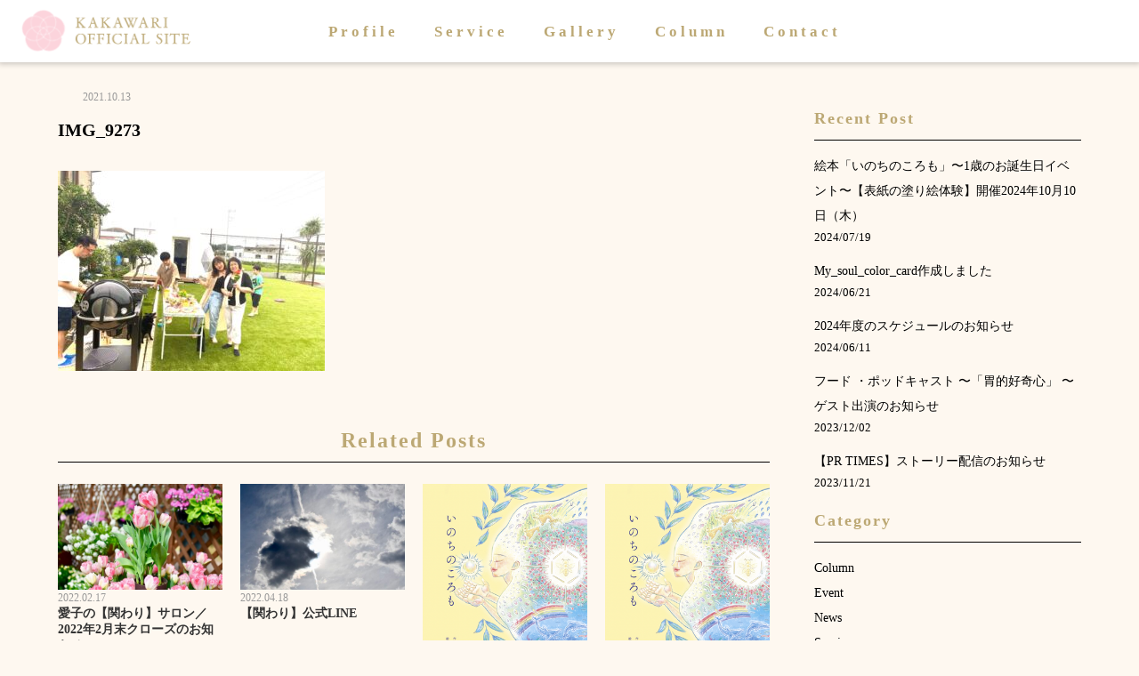

--- FILE ---
content_type: text/html; charset=UTF-8
request_url: https://kakawari.co.jp/column/1015982/attachment/img_9273/
body_size: 17474
content:
<!doctype html>
<html lang="ja"
	prefix="og: https://ogp.me/ns#" >
<head>
	<meta charset="UTF-8">
        <meta name="viewport" content="width=1200" />
    	<link rel="profile" href="http://gmpg.org/xfn/11">
    <link href="https://kakawari.co.jp/wp-content/themes/tryfe_wp/css/reset.css" rel="stylesheet" type="text/css">
    <link href="https://kakawari.co.jp/wp-content/themes/tryfe_wp/css/style.css" rel="stylesheet" type="text/css">
    <link href="https://kakawari.co.jp/wp-content/themes/tryfe_wp/css/page.css" rel="stylesheet" type="text/css">
    <link href="https://kakawari.co.jp/wp-content/themes/tryfe_wp/css/responsive.css" rel="stylesheet" type="text/css">
    <link href="https://kakawari.co.jp/wp-content/themes/tryfe_wp/css/page-responsive.css" rel="stylesheet" type="text/css">

  <!-- <script src="https://code.jquery.com/jquery-3.2.1.min.js"></script> -->

	<title>IMG_9273 | KAKAWARI Official Site ｜ 関わりオフィシャルサイト</title>

		<!-- All in One SEO 4.0.18 -->
		<meta name="google-site-verification" content="JezQmqFfnC2Q20V6PK-iDOXvVHJW8l0nsb7tKV4c6uU" />
		<meta name="msvalidate.01" content="EBE84F88FF90FB5FEF2EE2D28FCF4CAF" />
		<meta property="og:site_name" content="KAKAWARI Official Site ｜ 株式会社関わりオフィシャルサイト" />
		<meta property="og:type" content="article" />
		<meta property="og:title" content="IMG_9273 | KAKAWARI Official Site ｜ 関わりオフィシャルサイト" />
		<meta property="og:image" content="https://kakawari.co.jp/wp-content/uploads/2020/07/thumb-kakawari.jpg" />
		<meta property="og:image:secure_url" content="https://kakawari.co.jp/wp-content/uploads/2020/07/thumb-kakawari.jpg" />
		<meta property="og:image:width" content="1200" />
		<meta property="og:image:height" content="630" />
		<meta property="article:published_time" content="2021-10-13T08:56:27Z" />
		<meta property="article:modified_time" content="2021-10-13T08:56:27Z" />
		<meta property="twitter:card" content="summary" />
		<meta property="twitter:site" content="@goodbye_allergy" />
		<meta property="twitter:domain" content="kakawari.co.jp" />
		<meta property="twitter:title" content="IMG_9273 | KAKAWARI Official Site ｜ 関わりオフィシャルサイト" />
		<meta property="twitter:image" content="https://kakawari.co.jp/wp-content/uploads/2020/07/thumb-kakawari.jpg" />
		<script type="application/ld+json" class="aioseo-schema">
			{"@context":"https:\/\/schema.org","@graph":[{"@type":"WebSite","@id":"https:\/\/kakawari.co.jp\/#website","url":"https:\/\/kakawari.co.jp\/","name":"KAKAWARI Official Site \uff5c \u95a2\u308f\u308a\u30aa\u30d5\u30a3\u30b7\u30e3\u30eb\u30b5\u30a4\u30c8","publisher":{"@id":"https:\/\/kakawari.co.jp\/#organization"}},{"@type":"Organization","@id":"https:\/\/kakawari.co.jp\/#organization","name":"KAKAWARI Official Site \uff5c \u95a2\u308f\u308a\u30aa\u30d5\u30a3\u30b7\u30e3\u30eb\u30b5\u30a4\u30c8","url":"https:\/\/kakawari.co.jp\/","logo":{"@type":"ImageObject","@id":"https:\/\/kakawari.co.jp\/#organizationLogo","url":"https:\/\/kakawari.co.jp\/wp-content\/uploads\/2021\/03\/cropped-img_Hlogo@2x-1.png","width":"400","height":"103"},"image":{"@id":"https:\/\/kakawari.co.jp\/#organizationLogo"},"sameAs":["https:\/\/twitter.com\/goodbye_allergy","https:\/\/www.instagram.com\/goodbye_allergy\/","https:\/\/www.youtube.com\/channel\/UC8gMNX9VGuksxsHFNeQ_a1A"]},{"@type":"BreadcrumbList","@id":"https:\/\/kakawari.co.jp\/column\/1015982\/attachment\/img_9273\/#breadcrumblist","itemListElement":[{"@type":"ListItem","@id":"https:\/\/kakawari.co.jp\/#listItem","position":"1","item":{"@id":"https:\/\/kakawari.co.jp\/#item","name":"\u30db\u30fc\u30e0","description":"\u30e9\u30a4\u30d5\u30b3\u30fc\u30c1\u3068\u3057\u3066\u300c\u3072\u3068\u308a\u3072\u3068\u308a\u304c\u8868\u73fe\u8005\u300d\u3092\u30ad\u30e3\u30c3\u30c1\u30b3\u30d4\u30fc\u306b\u3001\u4ee3\u8868\u306e\u95a2\u611b\u5b50\u304c\u500b\u4eba\u3067\u624d\u80fd\u958b\u82b1\u3057\u3066\u751f\u304d\u308b\u3053\u3068\u3092\u30b5\u30dd\u30fc\u30c8\u3059\u308b\u300c\u306f\u3058\u307e\u308a\u306e\u30bb\u30c3\u30b7\u30e7\u30f3\u300d\u3084\u8b1b\u6f14\u3092\u884c\u3046\u508d\u3089\u3001\u30d5\u30a9\u30c8\u30b0\u30e9\u30d5\u30a1\u30fc\u3068\u3057\u3066\u3082\u6d3b\u52d5\u4e2d\u3002\u307e\u305f\u3001\u30aa\u30fc\u30ac\u30cb\u30c3\u30af\u8fb2\u5bb6\u3001\u30a2\u30d1\u30ec\u30eb\u4f1a\u793e\u3068\u9023\u643a\u3057\u3001\u74b0\u5883\u4fdd\u5168\u306e\u6d3b\u52d5\u306b\u3082\u53d6\u308a\u7d44\u3080\u3002","url":"https:\/\/kakawari.co.jp\/"},"nextItem":"https:\/\/kakawari.co.jp\/column\/1015982\/attachment\/img_9273\/#listItem"},{"@type":"ListItem","@id":"https:\/\/kakawari.co.jp\/column\/1015982\/attachment\/img_9273\/#listItem","position":"2","item":{"@id":"https:\/\/kakawari.co.jp\/column\/1015982\/attachment\/img_9273\/#item","name":"IMG_9273","url":"https:\/\/kakawari.co.jp\/column\/1015982\/attachment\/img_9273\/"},"previousItem":"https:\/\/kakawari.co.jp\/#listItem"}]},{"@type":"Person","@id":"https:\/\/kakawari.co.jp\/author\/kakawari\/#author","url":"https:\/\/kakawari.co.jp\/author\/kakawari\/","name":"kakawari","image":{"@type":"ImageObject","@id":"https:\/\/kakawari.co.jp\/column\/1015982\/attachment\/img_9273\/#authorImage","url":"https:\/\/secure.gravatar.com\/avatar\/e2e5b03a679434c7493fb12334e6cf4b?s=96&d=mm&r=g","width":"96","height":"96","caption":"kakawari"},"sameAs":["https:\/\/www.instagram.com\/goodbye_allergy\/","https:\/\/www.youtube.com\/channel\/UC8gMNX9VGuksxsHFNeQ_a1A"]},{"@type":"ItemPage","@id":"https:\/\/kakawari.co.jp\/column\/1015982\/attachment\/img_9273\/#itempage","url":"https:\/\/kakawari.co.jp\/column\/1015982\/attachment\/img_9273\/","name":"IMG_9273 | KAKAWARI Official Site \uff5c \u95a2\u308f\u308a\u30aa\u30d5\u30a3\u30b7\u30e3\u30eb\u30b5\u30a4\u30c8","inLanguage":"ja","isPartOf":{"@id":"https:\/\/kakawari.co.jp\/#website"},"breadcrumb":{"@id":"https:\/\/kakawari.co.jp\/column\/1015982\/attachment\/img_9273\/#breadcrumblist"},"author":"https:\/\/kakawari.co.jp\/column\/1015982\/attachment\/img_9273\/#author","creator":"https:\/\/kakawari.co.jp\/column\/1015982\/attachment\/img_9273\/#author","datePublished":"2021-10-13T08:56:27+09:00","dateModified":"2021-10-13T08:56:27+09:00"}]}
		</script>
		<!-- All in One SEO -->

<link rel='dns-prefetch' href='//www.google.com' />
<link rel="alternate" type="application/rss+xml" title="KAKAWARI Official Site ｜ 関わりオフィシャルサイト &raquo; フィード" href="https://kakawari.co.jp/feed/" />
<link rel="alternate" type="application/rss+xml" title="KAKAWARI Official Site ｜ 関わりオフィシャルサイト &raquo; コメントフィード" href="https://kakawari.co.jp/comments/feed/" />
<link rel="alternate" type="application/rss+xml" title="KAKAWARI Official Site ｜ 関わりオフィシャルサイト &raquo; IMG_9273 のコメントのフィード" href="https://kakawari.co.jp/column/1015982/attachment/img_9273/feed/" />
<script type="text/javascript">
/* <![CDATA[ */
window._wpemojiSettings = {"baseUrl":"https:\/\/s.w.org\/images\/core\/emoji\/14.0.0\/72x72\/","ext":".png","svgUrl":"https:\/\/s.w.org\/images\/core\/emoji\/14.0.0\/svg\/","svgExt":".svg","source":{"concatemoji":"https:\/\/kakawari.co.jp\/wp-includes\/js\/wp-emoji-release.min.js?ver=6.4.7"}};
/*! This file is auto-generated */
!function(i,n){var o,s,e;function c(e){try{var t={supportTests:e,timestamp:(new Date).valueOf()};sessionStorage.setItem(o,JSON.stringify(t))}catch(e){}}function p(e,t,n){e.clearRect(0,0,e.canvas.width,e.canvas.height),e.fillText(t,0,0);var t=new Uint32Array(e.getImageData(0,0,e.canvas.width,e.canvas.height).data),r=(e.clearRect(0,0,e.canvas.width,e.canvas.height),e.fillText(n,0,0),new Uint32Array(e.getImageData(0,0,e.canvas.width,e.canvas.height).data));return t.every(function(e,t){return e===r[t]})}function u(e,t,n){switch(t){case"flag":return n(e,"\ud83c\udff3\ufe0f\u200d\u26a7\ufe0f","\ud83c\udff3\ufe0f\u200b\u26a7\ufe0f")?!1:!n(e,"\ud83c\uddfa\ud83c\uddf3","\ud83c\uddfa\u200b\ud83c\uddf3")&&!n(e,"\ud83c\udff4\udb40\udc67\udb40\udc62\udb40\udc65\udb40\udc6e\udb40\udc67\udb40\udc7f","\ud83c\udff4\u200b\udb40\udc67\u200b\udb40\udc62\u200b\udb40\udc65\u200b\udb40\udc6e\u200b\udb40\udc67\u200b\udb40\udc7f");case"emoji":return!n(e,"\ud83e\udef1\ud83c\udffb\u200d\ud83e\udef2\ud83c\udfff","\ud83e\udef1\ud83c\udffb\u200b\ud83e\udef2\ud83c\udfff")}return!1}function f(e,t,n){var r="undefined"!=typeof WorkerGlobalScope&&self instanceof WorkerGlobalScope?new OffscreenCanvas(300,150):i.createElement("canvas"),a=r.getContext("2d",{willReadFrequently:!0}),o=(a.textBaseline="top",a.font="600 32px Arial",{});return e.forEach(function(e){o[e]=t(a,e,n)}),o}function t(e){var t=i.createElement("script");t.src=e,t.defer=!0,i.head.appendChild(t)}"undefined"!=typeof Promise&&(o="wpEmojiSettingsSupports",s=["flag","emoji"],n.supports={everything:!0,everythingExceptFlag:!0},e=new Promise(function(e){i.addEventListener("DOMContentLoaded",e,{once:!0})}),new Promise(function(t){var n=function(){try{var e=JSON.parse(sessionStorage.getItem(o));if("object"==typeof e&&"number"==typeof e.timestamp&&(new Date).valueOf()<e.timestamp+604800&&"object"==typeof e.supportTests)return e.supportTests}catch(e){}return null}();if(!n){if("undefined"!=typeof Worker&&"undefined"!=typeof OffscreenCanvas&&"undefined"!=typeof URL&&URL.createObjectURL&&"undefined"!=typeof Blob)try{var e="postMessage("+f.toString()+"("+[JSON.stringify(s),u.toString(),p.toString()].join(",")+"));",r=new Blob([e],{type:"text/javascript"}),a=new Worker(URL.createObjectURL(r),{name:"wpTestEmojiSupports"});return void(a.onmessage=function(e){c(n=e.data),a.terminate(),t(n)})}catch(e){}c(n=f(s,u,p))}t(n)}).then(function(e){for(var t in e)n.supports[t]=e[t],n.supports.everything=n.supports.everything&&n.supports[t],"flag"!==t&&(n.supports.everythingExceptFlag=n.supports.everythingExceptFlag&&n.supports[t]);n.supports.everythingExceptFlag=n.supports.everythingExceptFlag&&!n.supports.flag,n.DOMReady=!1,n.readyCallback=function(){n.DOMReady=!0}}).then(function(){return e}).then(function(){var e;n.supports.everything||(n.readyCallback(),(e=n.source||{}).concatemoji?t(e.concatemoji):e.wpemoji&&e.twemoji&&(t(e.twemoji),t(e.wpemoji)))}))}((window,document),window._wpemojiSettings);
/* ]]> */
</script>
<link rel='stylesheet' id='sbi_styles-css' href='https://kakawari.co.jp/wp-content/plugins/instagram-feed/css/sbi-styles.min.css?ver=6.2.6' type='text/css' media='all' />
<style id='wp-emoji-styles-inline-css' type='text/css'>

	img.wp-smiley, img.emoji {
		display: inline !important;
		border: none !important;
		box-shadow: none !important;
		height: 1em !important;
		width: 1em !important;
		margin: 0 0.07em !important;
		vertical-align: -0.1em !important;
		background: none !important;
		padding: 0 !important;
	}
</style>
<link rel='stylesheet' id='wp-block-library-css' href='https://kakawari.co.jp/wp-includes/css/dist/block-library/style.min.css?ver=6.4.7' type='text/css' media='all' />
<style id='classic-theme-styles-inline-css' type='text/css'>
/*! This file is auto-generated */
.wp-block-button__link{color:#fff;background-color:#32373c;border-radius:9999px;box-shadow:none;text-decoration:none;padding:calc(.667em + 2px) calc(1.333em + 2px);font-size:1.125em}.wp-block-file__button{background:#32373c;color:#fff;text-decoration:none}
</style>
<style id='global-styles-inline-css' type='text/css'>
body{--wp--preset--color--black: #000000;--wp--preset--color--cyan-bluish-gray: #abb8c3;--wp--preset--color--white: #ffffff;--wp--preset--color--pale-pink: #f78da7;--wp--preset--color--vivid-red: #cf2e2e;--wp--preset--color--luminous-vivid-orange: #ff6900;--wp--preset--color--luminous-vivid-amber: #fcb900;--wp--preset--color--light-green-cyan: #7bdcb5;--wp--preset--color--vivid-green-cyan: #00d084;--wp--preset--color--pale-cyan-blue: #8ed1fc;--wp--preset--color--vivid-cyan-blue: #0693e3;--wp--preset--color--vivid-purple: #9b51e0;--wp--preset--gradient--vivid-cyan-blue-to-vivid-purple: linear-gradient(135deg,rgba(6,147,227,1) 0%,rgb(155,81,224) 100%);--wp--preset--gradient--light-green-cyan-to-vivid-green-cyan: linear-gradient(135deg,rgb(122,220,180) 0%,rgb(0,208,130) 100%);--wp--preset--gradient--luminous-vivid-amber-to-luminous-vivid-orange: linear-gradient(135deg,rgba(252,185,0,1) 0%,rgba(255,105,0,1) 100%);--wp--preset--gradient--luminous-vivid-orange-to-vivid-red: linear-gradient(135deg,rgba(255,105,0,1) 0%,rgb(207,46,46) 100%);--wp--preset--gradient--very-light-gray-to-cyan-bluish-gray: linear-gradient(135deg,rgb(238,238,238) 0%,rgb(169,184,195) 100%);--wp--preset--gradient--cool-to-warm-spectrum: linear-gradient(135deg,rgb(74,234,220) 0%,rgb(151,120,209) 20%,rgb(207,42,186) 40%,rgb(238,44,130) 60%,rgb(251,105,98) 80%,rgb(254,248,76) 100%);--wp--preset--gradient--blush-light-purple: linear-gradient(135deg,rgb(255,206,236) 0%,rgb(152,150,240) 100%);--wp--preset--gradient--blush-bordeaux: linear-gradient(135deg,rgb(254,205,165) 0%,rgb(254,45,45) 50%,rgb(107,0,62) 100%);--wp--preset--gradient--luminous-dusk: linear-gradient(135deg,rgb(255,203,112) 0%,rgb(199,81,192) 50%,rgb(65,88,208) 100%);--wp--preset--gradient--pale-ocean: linear-gradient(135deg,rgb(255,245,203) 0%,rgb(182,227,212) 50%,rgb(51,167,181) 100%);--wp--preset--gradient--electric-grass: linear-gradient(135deg,rgb(202,248,128) 0%,rgb(113,206,126) 100%);--wp--preset--gradient--midnight: linear-gradient(135deg,rgb(2,3,129) 0%,rgb(40,116,252) 100%);--wp--preset--font-size--small: 13px;--wp--preset--font-size--medium: 20px;--wp--preset--font-size--large: 36px;--wp--preset--font-size--x-large: 42px;--wp--preset--spacing--20: 0.44rem;--wp--preset--spacing--30: 0.67rem;--wp--preset--spacing--40: 1rem;--wp--preset--spacing--50: 1.5rem;--wp--preset--spacing--60: 2.25rem;--wp--preset--spacing--70: 3.38rem;--wp--preset--spacing--80: 5.06rem;--wp--preset--shadow--natural: 6px 6px 9px rgba(0, 0, 0, 0.2);--wp--preset--shadow--deep: 12px 12px 50px rgba(0, 0, 0, 0.4);--wp--preset--shadow--sharp: 6px 6px 0px rgba(0, 0, 0, 0.2);--wp--preset--shadow--outlined: 6px 6px 0px -3px rgba(255, 255, 255, 1), 6px 6px rgba(0, 0, 0, 1);--wp--preset--shadow--crisp: 6px 6px 0px rgba(0, 0, 0, 1);}:where(.is-layout-flex){gap: 0.5em;}:where(.is-layout-grid){gap: 0.5em;}body .is-layout-flow > .alignleft{float: left;margin-inline-start: 0;margin-inline-end: 2em;}body .is-layout-flow > .alignright{float: right;margin-inline-start: 2em;margin-inline-end: 0;}body .is-layout-flow > .aligncenter{margin-left: auto !important;margin-right: auto !important;}body .is-layout-constrained > .alignleft{float: left;margin-inline-start: 0;margin-inline-end: 2em;}body .is-layout-constrained > .alignright{float: right;margin-inline-start: 2em;margin-inline-end: 0;}body .is-layout-constrained > .aligncenter{margin-left: auto !important;margin-right: auto !important;}body .is-layout-constrained > :where(:not(.alignleft):not(.alignright):not(.alignfull)){max-width: var(--wp--style--global--content-size);margin-left: auto !important;margin-right: auto !important;}body .is-layout-constrained > .alignwide{max-width: var(--wp--style--global--wide-size);}body .is-layout-flex{display: flex;}body .is-layout-flex{flex-wrap: wrap;align-items: center;}body .is-layout-flex > *{margin: 0;}body .is-layout-grid{display: grid;}body .is-layout-grid > *{margin: 0;}:where(.wp-block-columns.is-layout-flex){gap: 2em;}:where(.wp-block-columns.is-layout-grid){gap: 2em;}:where(.wp-block-post-template.is-layout-flex){gap: 1.25em;}:where(.wp-block-post-template.is-layout-grid){gap: 1.25em;}.has-black-color{color: var(--wp--preset--color--black) !important;}.has-cyan-bluish-gray-color{color: var(--wp--preset--color--cyan-bluish-gray) !important;}.has-white-color{color: var(--wp--preset--color--white) !important;}.has-pale-pink-color{color: var(--wp--preset--color--pale-pink) !important;}.has-vivid-red-color{color: var(--wp--preset--color--vivid-red) !important;}.has-luminous-vivid-orange-color{color: var(--wp--preset--color--luminous-vivid-orange) !important;}.has-luminous-vivid-amber-color{color: var(--wp--preset--color--luminous-vivid-amber) !important;}.has-light-green-cyan-color{color: var(--wp--preset--color--light-green-cyan) !important;}.has-vivid-green-cyan-color{color: var(--wp--preset--color--vivid-green-cyan) !important;}.has-pale-cyan-blue-color{color: var(--wp--preset--color--pale-cyan-blue) !important;}.has-vivid-cyan-blue-color{color: var(--wp--preset--color--vivid-cyan-blue) !important;}.has-vivid-purple-color{color: var(--wp--preset--color--vivid-purple) !important;}.has-black-background-color{background-color: var(--wp--preset--color--black) !important;}.has-cyan-bluish-gray-background-color{background-color: var(--wp--preset--color--cyan-bluish-gray) !important;}.has-white-background-color{background-color: var(--wp--preset--color--white) !important;}.has-pale-pink-background-color{background-color: var(--wp--preset--color--pale-pink) !important;}.has-vivid-red-background-color{background-color: var(--wp--preset--color--vivid-red) !important;}.has-luminous-vivid-orange-background-color{background-color: var(--wp--preset--color--luminous-vivid-orange) !important;}.has-luminous-vivid-amber-background-color{background-color: var(--wp--preset--color--luminous-vivid-amber) !important;}.has-light-green-cyan-background-color{background-color: var(--wp--preset--color--light-green-cyan) !important;}.has-vivid-green-cyan-background-color{background-color: var(--wp--preset--color--vivid-green-cyan) !important;}.has-pale-cyan-blue-background-color{background-color: var(--wp--preset--color--pale-cyan-blue) !important;}.has-vivid-cyan-blue-background-color{background-color: var(--wp--preset--color--vivid-cyan-blue) !important;}.has-vivid-purple-background-color{background-color: var(--wp--preset--color--vivid-purple) !important;}.has-black-border-color{border-color: var(--wp--preset--color--black) !important;}.has-cyan-bluish-gray-border-color{border-color: var(--wp--preset--color--cyan-bluish-gray) !important;}.has-white-border-color{border-color: var(--wp--preset--color--white) !important;}.has-pale-pink-border-color{border-color: var(--wp--preset--color--pale-pink) !important;}.has-vivid-red-border-color{border-color: var(--wp--preset--color--vivid-red) !important;}.has-luminous-vivid-orange-border-color{border-color: var(--wp--preset--color--luminous-vivid-orange) !important;}.has-luminous-vivid-amber-border-color{border-color: var(--wp--preset--color--luminous-vivid-amber) !important;}.has-light-green-cyan-border-color{border-color: var(--wp--preset--color--light-green-cyan) !important;}.has-vivid-green-cyan-border-color{border-color: var(--wp--preset--color--vivid-green-cyan) !important;}.has-pale-cyan-blue-border-color{border-color: var(--wp--preset--color--pale-cyan-blue) !important;}.has-vivid-cyan-blue-border-color{border-color: var(--wp--preset--color--vivid-cyan-blue) !important;}.has-vivid-purple-border-color{border-color: var(--wp--preset--color--vivid-purple) !important;}.has-vivid-cyan-blue-to-vivid-purple-gradient-background{background: var(--wp--preset--gradient--vivid-cyan-blue-to-vivid-purple) !important;}.has-light-green-cyan-to-vivid-green-cyan-gradient-background{background: var(--wp--preset--gradient--light-green-cyan-to-vivid-green-cyan) !important;}.has-luminous-vivid-amber-to-luminous-vivid-orange-gradient-background{background: var(--wp--preset--gradient--luminous-vivid-amber-to-luminous-vivid-orange) !important;}.has-luminous-vivid-orange-to-vivid-red-gradient-background{background: var(--wp--preset--gradient--luminous-vivid-orange-to-vivid-red) !important;}.has-very-light-gray-to-cyan-bluish-gray-gradient-background{background: var(--wp--preset--gradient--very-light-gray-to-cyan-bluish-gray) !important;}.has-cool-to-warm-spectrum-gradient-background{background: var(--wp--preset--gradient--cool-to-warm-spectrum) !important;}.has-blush-light-purple-gradient-background{background: var(--wp--preset--gradient--blush-light-purple) !important;}.has-blush-bordeaux-gradient-background{background: var(--wp--preset--gradient--blush-bordeaux) !important;}.has-luminous-dusk-gradient-background{background: var(--wp--preset--gradient--luminous-dusk) !important;}.has-pale-ocean-gradient-background{background: var(--wp--preset--gradient--pale-ocean) !important;}.has-electric-grass-gradient-background{background: var(--wp--preset--gradient--electric-grass) !important;}.has-midnight-gradient-background{background: var(--wp--preset--gradient--midnight) !important;}.has-small-font-size{font-size: var(--wp--preset--font-size--small) !important;}.has-medium-font-size{font-size: var(--wp--preset--font-size--medium) !important;}.has-large-font-size{font-size: var(--wp--preset--font-size--large) !important;}.has-x-large-font-size{font-size: var(--wp--preset--font-size--x-large) !important;}
.wp-block-navigation a:where(:not(.wp-element-button)){color: inherit;}
:where(.wp-block-post-template.is-layout-flex){gap: 1.25em;}:where(.wp-block-post-template.is-layout-grid){gap: 1.25em;}
:where(.wp-block-columns.is-layout-flex){gap: 2em;}:where(.wp-block-columns.is-layout-grid){gap: 2em;}
.wp-block-pullquote{font-size: 1.5em;line-height: 1.6;}
</style>
<link rel='stylesheet' id='contact-form-7-css' href='https://kakawari.co.jp/wp-content/plugins/contact-form-7/includes/css/styles.css?ver=5.4' type='text/css' media='all' />
<link rel='stylesheet' id='bwg_fonts-css' href='https://kakawari.co.jp/wp-content/plugins/photo-gallery/css/bwg-fonts/fonts.css?ver=0.0.1' type='text/css' media='all' />
<link rel='stylesheet' id='sumoselect-css' href='https://kakawari.co.jp/wp-content/plugins/photo-gallery/css/sumoselect.min.css?ver=3.0.3' type='text/css' media='all' />
<link rel='stylesheet' id='mCustomScrollbar-css' href='https://kakawari.co.jp/wp-content/plugins/photo-gallery/css/jquery.mCustomScrollbar.min.css?ver=2.5.70' type='text/css' media='all' />
<link rel='stylesheet' id='bwg_googlefonts-css' href='https://fonts.googleapis.com/css?family=Ubuntu&#038;subset=greek,latin,greek-ext,vietnamese,cyrillic-ext,latin-ext,cyrillic' type='text/css' media='all' />
<link rel='stylesheet' id='bwg_frontend-css' href='https://kakawari.co.jp/wp-content/plugins/photo-gallery/css/styles.min.css?ver=2.5.70' type='text/css' media='all' />
<link rel='stylesheet' id='wp-pagenavi-css' href='https://kakawari.co.jp/wp-content/plugins/wp-pagenavi/pagenavi-css.css?ver=2.70' type='text/css' media='all' />
<link rel='stylesheet' id='media_wp-style-css' href='https://kakawari.co.jp/wp-content/themes/tryfe_wp/style.css?ver=6.4.7' type='text/css' media='all' />
<script type="text/javascript" src="https://kakawari.co.jp/wp-includes/js/jquery/jquery.min.js?ver=3.7.1" id="jquery-core-js"></script>
<script type="text/javascript" src="https://kakawari.co.jp/wp-includes/js/jquery/jquery-migrate.min.js?ver=3.4.1" id="jquery-migrate-js"></script>
<script type="text/javascript" src="https://kakawari.co.jp/wp-content/plugins/photo-gallery/js/jquery.sumoselect.min.js?ver=3.0.3" id="sumoselect-js"></script>
<script type="text/javascript" src="https://kakawari.co.jp/wp-content/plugins/photo-gallery/js/jquery.mobile.min.js?ver=1.4.5" id="jquery-mobile-js"></script>
<script type="text/javascript" src="https://kakawari.co.jp/wp-content/plugins/photo-gallery/js/jquery.mCustomScrollbar.concat.min.js?ver=2.5.70" id="mCustomScrollbar-js"></script>
<script type="text/javascript" src="https://kakawari.co.jp/wp-content/plugins/photo-gallery/js/jquery.fullscreen-0.4.1.min.js?ver=0.4.1" id="jquery-fullscreen-js"></script>
<script type="text/javascript" id="bwg_frontend-js-extra">
/* <![CDATA[ */
var bwg_objectsL10n = {"bwg_field_required":"field is required.","bwg_mail_validation":"\u3053\u308c\u306f\u6709\u52b9\u306a\u30e1\u30fc\u30eb\u30a2\u30c9\u30ec\u30b9\u3067\u306f\u3042\u308a\u307e\u305b\u3093\u3002","bwg_search_result":"\u691c\u7d22\u306b\u4e00\u81f4\u3059\u308b\u753b\u50cf\u304c\u3042\u308a\u307e\u305b\u3093\u3002","bwg_select_tag":"Select Tag","bwg_order_by":"Order By","bwg_search":"\u691c\u7d22","bwg_show_ecommerce":"Show Ecommerce","bwg_hide_ecommerce":"Hide Ecommerce","bwg_show_comments":"\u30b3\u30e1\u30f3\u30c8\u3092\u8868\u793a\u3057\u307e\u3059","bwg_hide_comments":"\u30b3\u30e1\u30f3\u30c8\u3092\u975e\u8868\u793a\u306b\u3057\u307e\u3059","bwg_restore":"\u5fa9\u5143\u3057\u307e\u3059","bwg_maximize":"\u6700\u5927\u5316\u3057\u307e\u3059","bwg_fullscreen":"\u30d5\u30eb\u30b9\u30af\u30ea\u30fc\u30f3","bwg_exit_fullscreen":"\u30d5\u30eb\u30b9\u30af\u30ea\u30fc\u30f3\u3092\u7d42\u4e86\u3057\u307e\u3059","bwg_search_tag":"SEARCH...","bwg_tag_no_match":"No tags found","bwg_all_tags_selected":"All tags selected","bwg_tags_selected":"tags selected","play":"\u518d\u751f","pause":"\u4e00\u6642\u505c\u6b62\u3057\u307e\u3059","is_pro":"1","bwg_play":"\u518d\u751f","bwg_pause":"\u4e00\u6642\u505c\u6b62\u3057\u307e\u3059","bwg_hide_info":"\u60c5\u5831\u3092\u96a0\u3059","bwg_show_info":"\u60c5\u5831\u3092\u8868\u793a\u3057\u307e\u3059","bwg_hide_rating":"\u96a0\u3059\u8a55\u4fa1","bwg_show_rating":"\u8a55\u4fa1\u3092\u8868\u793a\u3057\u307e\u3059","ok":"Ok","cancel":"Cancel","select_all":"Select all","lazy_load":"0","lazy_loader":"https:\/\/kakawari.co.jp\/wp-content\/plugins\/photo-gallery\/images\/ajax_loader.png","front_ajax":"0"};
/* ]]> */
</script>
<script type="text/javascript" src="https://kakawari.co.jp/wp-content/plugins/photo-gallery/js/scripts.min.js?ver=2.5.70" id="bwg_frontend-js"></script>
<link rel="https://api.w.org/" href="https://kakawari.co.jp/wp-json/" /><link rel="alternate" type="application/json" href="https://kakawari.co.jp/wp-json/wp/v2/media/1015999" /><link rel="EditURI" type="application/rsd+xml" title="RSD" href="https://kakawari.co.jp/xmlrpc.php?rsd" />
<meta name="generator" content="WordPress 6.4.7" />
<link rel='shortlink' href='https://kakawari.co.jp/?p=1015999' />
<link rel="alternate" type="application/json+oembed" href="https://kakawari.co.jp/wp-json/oembed/1.0/embed?url=https%3A%2F%2Fkakawari.co.jp%2Fcolumn%2F1015982%2Fattachment%2Fimg_9273%2F" />
<link rel="alternate" type="text/xml+oembed" href="https://kakawari.co.jp/wp-json/oembed/1.0/embed?url=https%3A%2F%2Fkakawari.co.jp%2Fcolumn%2F1015982%2Fattachment%2Fimg_9273%2F&#038;format=xml" />
<link rel="apple-touch-icon" sizes="144x144" href="/wp-content/uploads/fbrfg/apple-touch-icon.png">
<link rel="icon" type="image/png" sizes="32x32" href="/wp-content/uploads/fbrfg/favicon-32x32.png">
<link rel="icon" type="image/png" sizes="16x16" href="/wp-content/uploads/fbrfg/favicon-16x16.png">
<link rel="manifest" href="/wp-content/uploads/fbrfg/site.webmanifest">
<link rel="mask-icon" href="/wp-content/uploads/fbrfg/safari-pinned-tab.svg" color="#d5c35b">
<link rel="shortcut icon" href="/wp-content/uploads/fbrfg/favicon.ico">
<meta name="msapplication-TileColor" content="#ffffff">
<meta name="msapplication-config" content="/wp-content/uploads/fbrfg/browserconfig.xml">
<meta name="theme-color" content="#ffffff"><!-- start Simple Custom CSS and JS -->
<style type="text/css">
.archive-page-header {
    font-family: "游明朝体", "Yu Mincho", YuMincho, "ヒラギノ明朝 Pro", "Hiragino Mincho Pro", "MS P明朝", "MS PMincho", serif;
    font-size: 34px;
    margin-bottom: 35px;
    margin-top: 100px;
    letter-spacing: 3px;
    color: #bca874;
}

.archive-post-thumb .mask {
    width: 100%;
    height: 100%;
    position: absolute;
    top: 0;
    left: 0;
    opacity: 0;
    background-color: rgba(188, 168, 116, 0.7);
    -webkit-transition: all 0.3s ease;
    transition: all 0.3s ease;
}

.archive-post-info .archive-post-cat a {
    color: #bca874 !important;
    letter-spacing: 1px !important;
}

.sidebar {
    margin-top: 100px;
    font-family: "游明朝体", "Yu Mincho", YuMincho, "ヒラギノ明朝 Pro", "Hiragino Mincho Pro", "MS P明朝", "MS PMincho", serif;
    color: #000 !important;
}

section#recent-posts-3 li a {
    margin-bottom: 10px;
    color: #000 !important;
    line-height: 2rem;
}

h2.widget-title {
      font-family: "游明朝体", "Yu Mincho", YuMincho, "ヒラギノ明朝 Pro", "Hiragino Mincho Pro", "MS P明朝", "MS PMincho", serif;
      color: #bca874;
      margin-top: 20px;
}

section#archives-3 {
    display: none;
}

.wp-pagenavi {
    margin-bottom: 0px;
}

.single-post-box {
    margin-top: 100px;
}

.single-post-cat a {
      color: #bca874 !important;
    letter-spacing: 1px !important;
}

.single-post-title {
    font-size: 20px;
}

.related-box-heading {
  font-family: "游明朝体", "Yu Mincho", YuMincho, "ヒラギノ明朝 Pro", "Hiragino Mincho Pro", "MS P明朝", "MS PMincho", serif;
    font-size: 24px;
        color: #bca874 !important;
    letter-spacing: 2px !important;
}

#right-sidebar .content-box {
    margin-bottom: -70px;
}

li.cat-item.cat-item-1.current-cat {
    color: #000;
    line-height: 2rem !important;
}

a li.cat-item.cat-item-1.current-cat {
    color: #000;
    line-height: 2rem !important;
}

li.cat-item a {
    color: #000;
      line-height: 2rem !important;
}

a {
    transition: auto;
}

span.post-date {
    display: block;
    margin-bottom: 15px;
    font-size: 13px;
}

@media only screen and (max-width: 768px) {
.archive-page-header {
    font-size: 22px !important;
    margin-bottom: 24px;
}
  .single-post-title {
    font-size: 16px !important;
    text-align: justify;
    line-height: 1.8em;
}
.archive-post-title {
    font-size: 16px !important;
    line-height: 25px;
}
}
</style>
<!-- end Simple Custom CSS and JS -->
</head>

<body class="attachment attachment-template-default single single-attachment postid-1015999 attachmentid-1015999 attachment-jpeg wp-custom-logo">
<div id="page" class="site">
	<header id="header" class="header">
		<div class="header__hammenu -sp">
			<a href="https://kakawari.co.jp/" class="custom-logo-link" rel="home"><img width="400" height="103" src="https://kakawari.co.jp/wp-content/uploads/2021/03/cropped-img_Hlogo@2x-1.png" class="custom-logo" alt="KAKAWARI Official Site ｜ 関わりオフィシャルサイト" decoding="async" /></a>			<span class="header__trigger" href="#" @click="toggleMenu" id="trigger">
				<span></span>
				<span></span>
				<span></span>
			</span>
			<div class="header__hammenuWrapper">
				<div class="header__hammenuInner">
					<div class="menu-sp-menu-container"><ul id="menu-sp-menu" class="menu"><li id="menu-item-1015708" class="menu-item menu-item-type-custom menu-item-object-custom menu-item-1015708"><a href="/">Top</a></li>
<li id="menu-item-1015709" class="menu-item menu-item-type-post_type menu-item-object-page menu-item-1015709"><a href="https://kakawari.co.jp/profile/">Profile</a></li>
<li id="menu-item-1015710" class="menu-item menu-item-type-post_type menu-item-object-page menu-item-1015710"><a href="https://kakawari.co.jp/service/">Service</a></li>
<li id="menu-item-1015711" class="menu-item menu-item-type-custom menu-item-object-custom menu-item-1015711"><a href="/gallery">Gallery</a></li>
<li id="menu-item-1015712" class="menu-item menu-item-type-custom menu-item-object-custom menu-item-1015712"><a href="/column">Column</a></li>
<li id="menu-item-1015713" class="menu-item menu-item-type-post_type menu-item-object-page menu-item-1015713"><a href="https://kakawari.co.jp/contact/">Contact</a></li>
</ul></div>				</div>
				<div class="header__otherServiceLinks">
					<div class="otherServiceLinks">
  <a href="https://twitter.com/goodbye_allergy" class="otherServiceLink" target="_blank" noopener>
    <img src="https://kakawari.co.jp/wp-content/themes/tryfe_wp/dist/images/icons/twitter.png" alt="twitter" class="otherServiceIcon -twitter">
  </a>
  <a href="https://note.com/goodbye_allergy" class="otherServiceLink" target="_blank" noopener>
    <img src="https://kakawari.co.jp/wp-content/themes/tryfe_wp/dist/images/icons/note.png" alt="note" class="otherServiceIcon -note">
  </a>
  <a href="https://www.youtube.com/channel/UC8gMNX9VGuksxsHFNeQ_a1A?view_as=subscriber" class="otherServiceLink" target="_blank" noopener>
    <img src="https://kakawari.co.jp/wp-content/themes/tryfe_wp/dist/images/icons/youtube.png" alt="youtube" class="otherServiceIcon -youtube">
  </a>
  <a href="https://www.facebook.com/aikokoko0904" class="otherServiceLink" target="_blank" noopener>
    <img src="https://kakawari.co.jp/wp-content/themes/tryfe_wp/dist/images/icons/facebook.png" alt="facebook" class="otherServiceIcon -facebook">
  </a>
</div>				</div>
			</div>
		</div>
		<nav class="header__nav -pc">
			<a href="https://kakawari.co.jp/" class="custom-logo-link" rel="home"><img width="400" height="103" src="https://kakawari.co.jp/wp-content/uploads/2021/03/cropped-img_Hlogo@2x-1.png" class="custom-logo" alt="KAKAWARI Official Site ｜ 関わりオフィシャルサイト" decoding="async" /></a>			<div class="menu-primary-container"><ul id="menu-primary" class="menu"><li id="menu-item-1015715" class="menu-item menu-item-type-post_type menu-item-object-page menu-item-1015715"><a href="https://kakawari.co.jp/profile/">Profile</a></li>
<li id="menu-item-1015716" class="menu-item menu-item-type-post_type menu-item-object-page menu-item-1015716"><a href="https://kakawari.co.jp/service/">Service</a></li>
<li id="menu-item-1015706" class="menu-item menu-item-type-custom menu-item-object-custom menu-item-1015706"><a href="/gallery">Gallery</a></li>
<li id="menu-item-1015707" class="menu-item menu-item-type-custom menu-item-object-custom menu-item-1015707"><a href="/column">Column</a></li>
<li id="menu-item-1015714" class="menu-item menu-item-type-post_type menu-item-object-page menu-item-1015714"><a href="https://kakawari.co.jp/contact/">Contact</a></li>
</ul></div>		</nav>
	</header><div id="right-sidebar">
    <div class="container wow fadeInUp">

        <div class="content-box">

                        
            <div class="single-post-box">

                <div class="single-post-meta">
                    <div class="single-post-cat">
                                            </div>
                    <div class="single-post-date">
                        2021.10.13                    </div>
                </div>

                <h2 class="single-post-title">
                    IMG_9273                </h2>
                <div class="single-post-tag">
                                    </div>

                <div class="single-post-content">
                    <p class="attachment"><a href='https://kakawari.co.jp/wp-content/uploads/2021/10/IMG_9273-scaled.jpg'><img fetchpriority="high" decoding="async" width="300" height="225" src="https://kakawari.co.jp/wp-content/uploads/2021/10/IMG_9273-300x225.jpg" class="attachment-medium size-medium" alt="" /></a></p>
                </div>
            </div>


            
            <div id="related-post">
                <h3 class="related-box-heading">
                    Related Posts
                </h3>
                <div class="related-box-wrap">
                    

<div class="col-4-box matchHeight">
    <div class="col-4-box-thumb">
        <a href="https://kakawari.co.jp/column/1016085/">
            <div class="col-4-box-thumb">

                                <img width="530" height="340" src="https://kakawari.co.jp/wp-content/uploads/2022/02/IMG_4027-530x340.jpg" class="attachment-col-4-thumbnail size-col-4-thumbnail wp-post-image" alt="" decoding="async" />                <!--
                <div class="mask">
                    <div class="caption">
                        READ MORE
                    </div>
                </div>
-->
            </div>
        </a>
    </div>
    <div class="col-4-box-date">
        2022.02.17    </div>
    <h3 class="col-4-box-title">
        <a href="https://kakawari.co.jp/column/1016085/">
            愛子の【関わり】サロン／2022年2月末クローズのお知らせ        </a>
    </h3>
</div>






<div class="col-4-box matchHeight">
    <div class="col-4-box-thumb">
        <a href="https://kakawari.co.jp/column/1016113/">
            <div class="col-4-box-thumb">

                                <img width="530" height="340" src="https://kakawari.co.jp/wp-content/uploads/2022/04/fullsizeoutput_8e81-530x340.jpeg" class="attachment-col-4-thumbnail size-col-4-thumbnail wp-post-image" alt="" decoding="async" />                <!--
                <div class="mask">
                    <div class="caption">
                        READ MORE
                    </div>
                </div>
-->
            </div>
        </a>
    </div>
    <div class="col-4-box-date">
        2022.04.18    </div>
    <h3 class="col-4-box-title">
        <a href="https://kakawari.co.jp/column/1016113/">
            【関わり】公式LINE        </a>
    </h3>
</div>






<div class="col-4-box matchHeight">
    <div class="col-4-box-thumb">
        <a href="https://kakawari.co.jp/column/1016399/">
            <div class="col-4-box-thumb">

                                <img width="310" height="340" src="https://kakawari.co.jp/wp-content/uploads/2023/09/IMG_5525-310x340.png" class="attachment-col-4-thumbnail size-col-4-thumbnail wp-post-image" alt="いのちのころも" decoding="async" loading="lazy" />                <!--
                <div class="mask">
                    <div class="caption">
                        READ MORE
                    </div>
                </div>
-->
            </div>
        </a>
    </div>
    <div class="col-4-box-date">
        2023.09.20    </div>
    <h3 class="col-4-box-title">
        <a href="https://kakawari.co.jp/column/1016399/">
            2023年10月10日絵本「いのちのころも」出版のお知らせ        </a>
    </h3>
</div>






<div class="col-4-box matchHeight">
    <div class="col-4-box-thumb">
        <a href="https://kakawari.co.jp/column/1016405/">
            <div class="col-4-box-thumb">

                                <img width="310" height="340" src="https://kakawari.co.jp/wp-content/uploads/2023/09/IMG_5525-310x340.png" class="attachment-col-4-thumbnail size-col-4-thumbnail wp-post-image" alt="いのちのころも" decoding="async" loading="lazy" />                <!--
                <div class="mask">
                    <div class="caption">
                        READ MORE
                    </div>
                </div>
-->
            </div>
        </a>
    </div>
    <div class="col-4-box-date">
        2023.09.26    </div>
    <h3 class="col-4-box-title">
        <a href="https://kakawari.co.jp/column/1016405/">
            2023年10月10日絵本「いのちのころも」全国の販売所店さまのお知らせ        </a>
    </h3>
</div>





<br style="clear:both;">                </div>
            </div>



                                </div>

        <div class="sidebar">
            



<aside id="secondary" class="widget-area">
	
		<section id="recent-posts-3" class="widget widget_recent_entries">
		<h2 class="widget-title">Recent Post</h2>
		<ul>
											<li>
					<a href="https://kakawari.co.jp/column/1016478/">絵本「いのちのころも」〜1歳のお誕生日イベント〜【表紙の塗り絵体験】開催2024年10月10日（木）</a>
											<span class="post-date">2024/07/19</span>
									</li>
											<li>
					<a href="https://kakawari.co.jp/column/1016472/">My_soul_color_card作成しました</a>
											<span class="post-date">2024/06/21</span>
									</li>
											<li>
					<a href="https://kakawari.co.jp/column/1016462/">2024年度のスケジュールのお知らせ</a>
											<span class="post-date">2024/06/11</span>
									</li>
											<li>
					<a href="https://kakawari.co.jp/column/1016457/">フード ・ポッドキャスト 〜「胃的好奇心」 〜ゲスト出演のお知らせ</a>
											<span class="post-date">2023/12/02</span>
									</li>
											<li>
					<a href="https://kakawari.co.jp/column/1016451/">【PR TIMES】ストーリー配信のお知らせ</a>
											<span class="post-date">2023/11/21</span>
									</li>
					</ul>

		</section><section id="categories-4" class="widget widget_categories"><h2 class="widget-title">Category</h2>
			<ul>
					<li class="cat-item cat-item-1"><a href="https://kakawari.co.jp/category/column/">Column</a>
</li>
	<li class="cat-item cat-item-106"><a href="https://kakawari.co.jp/category/column/event/">Event</a>
</li>
	<li class="cat-item cat-item-105"><a href="https://kakawari.co.jp/category/column/news/">News</a>
</li>
	<li class="cat-item cat-item-107"><a href="https://kakawari.co.jp/category/column/service/">Service</a>
</li>
			</ul>

			</section></aside><!-- #secondary -->
        </div>
    </div>


</div>




    <footer class="footer">
        <div class="footer__inner">
            <div class="footer__banner fadein">
                <a href="https://kakawari.co.jp/contact/" class="footer__bannerLink">
                    <picture>
                        <source srcset="https://kakawari.co.jp/wp-content/themes/tryfe_wp/dist/images/footer_banner-sp.webp" media="(max-width: 768px)" type="image/webp">
                        <source srcset="https://kakawari.co.jp/wp-content/themes/tryfe_wp/dist/images/footer_banner-sp.jpg" media="(max-width: 768px)">
                        <source srcset="https://kakawari.co.jp/wp-content/themes/tryfe_wp/dist/images/footer_banner.webp" type="image/webp">
                        <img src="https://kakawari.co.jp/wp-content/themes/tryfe_wp/dist/images/footer_banner.jpg" srcset="https://kakawari.co.jp/wp-content/themes/tryfe_wp/dist/images/footer_banner.jpg, https://kakawari.co.jp/wp-content/themes/tryfe_wp/dist/images/footer_banner@2x.jpg 2x " alt="">
                    </picture>
                    <div class="footer__bannerContents">
                        <div class="footer__bannerTextJp"><svg xmlns="http://www.w3.org/2000/svg" viewBox="0 0 341.06 25.14"><defs><style>.cls-1{fill:#333434;}</style></defs><g id="レイヤー_2" data-name="レイヤー 2"><g id="レイヤー_1-2" data-name="レイヤー 1"><path class="cls-1" d="M8,20.41v.14c0,1.49-.59,2.16-1.15,2.16A1.06,1.06,0,0,1,6,22.09a3.71,3.71,0,0,0-2.27-1.4,6.77,6.77,0,0,1-1.59.76A4.24,4.24,0,0,1,1,21.64c-.67,0-.95-.28-.95-.7S.67,19.4,1.12,19.4c.08,0,.14.06.22.09s.14.14.31.14,1.12-.25,5.21-2.86c0-.64,0-1.31,0-2,0-1.17,0-2.32-.09-3.41a7.84,7.84,0,0,1-3.44.95C1.43,12.35,1,11.2,1,10.58c0-.11,0-.16.11-.16a1.28,1.28,0,0,1,.4.11,7,7,0,0,0,2.1.31,6.16,6.16,0,0,0,3.16-.9C6.52,6.69,6.38,5.68,5,5.68c-.36,0-.5-.08-.5-.22a1.11,1.11,0,0,1,1.2-.84C6.64,4.62,8,5.32,8,6.5a6.21,6.21,0,0,1,0,.7,10.25,10.25,0,0,0,1.82.36.78.78,0,0,1,.82.81c0,1-1.18,1.68-2.72,2.49,0,1.71.06,3.5.08,5.24a13.33,13.33,0,0,1,7-2.49c3,0,4.57,1.43,4.57,3.3,0,2.94-3.45,4.93-5.83,4.93a2.63,2.63,0,0,1-2.91-2.77A6,6,0,0,1,12,15.57s.08,0,.08.19a4,4,0,0,1-.14.76A5.75,5.75,0,0,0,11.68,18a2,2,0,0,0,2.1,2.21c2.1,0,4.2-1.6,4.2-3.53,0-1.71-1.91-2.32-3.5-2.32-2.41,0-4.54,1.42-6.53,3C8,18.45,8,19.49,8,20.41Zm-3.81,0a12.49,12.49,0,0,0,1.71.17c.75,0,.78-.22.81-.61.06-.54.06-1.1.08-1.63C5.91,19.07,5,19.8,4.2,20.38Zm3.67-11a8.56,8.56,0,0,0,.84-.56A.65.65,0,0,0,8.9,8.4c0-.22-.25-.45-1-.84a8.64,8.64,0,0,0,0,.92Zm11.79,1.21a5.8,5.8,0,0,0-1.46.64,1.33,1.33,0,0,1-.39.17c-.06,0-.09,0-.09-.06A.79.79,0,0,1,18,11a3,3,0,0,0,.87-1.68c0-.23-.12-.87-1.4-.87a3.41,3.41,0,0,0-2,.67,1.43,1.43,0,0,1-.62.28c-.06,0-.08,0-.08-.06a4.46,4.46,0,0,1,3.75-2c1.73,0,3.33,1,3.33,2.15,0,.37-.25.59-.62.76C20.66,10.44,20.66,10.25,19.66,10.56Zm23.84-.9H38.38v2.83c0,4.45,0,9.15.11,11.42A1.17,1.17,0,0,1,37.29,25a.81.81,0,0,1-.84-.89V24c.25-4.22.36-10.58.36-15.76,0-1.43,0-2.77,0-3.95A24.5,24.5,0,0,0,36.47.78a.8.8,0,0,1,0-.19c0-.09,0-.11.08-.11a11.64,11.64,0,0,1,2.6,1.14,1.14,1.14,0,0,1,.14.12h3.64a.51.51,0,0,0,.4-.23c.14-.22.56-.64.75-.64s2.16,1.06,2.16,1.54c0,.25-.34.42-.59.59-.48.3-.51.5-.51,1.14v.37c0,1.43.12,4.23.17,5.26a1,1,0,0,1-1.06,1.07.69.69,0,0,1-.73-.76V9.66ZM38.43,6c0,.9,0,1.91,0,3h5.15c0-.84,0-1.9,0-3ZM39,2.49c-.45.23-.47.28-.5,1,0,.48,0,1.06-.06,1.74h5.13c0-1,0-1.85-.06-2.44a.3.3,0,0,0-.31-.31ZM49.52,20.38l0-1.06H44.17l0,1.82a1,1,0,0,1-1,.9.65.65,0,0,1-.73-.68v-.14c.17-1.56.19-4.34.19-5.62a17.4,17.4,0,0,0-.28-3c0-.06,0-.11,0-.14s0-.08.08-.08a7.29,7.29,0,0,1,2.35,1H49a.46.46,0,0,0,.37-.23c.3-.42.5-.67.75-.67.5,0,2,1.15,2,1.57,0,.25-.28.47-.58.64S51,15,51,16.07s.12,3,.17,4.09a1,1,0,0,1-1,1.06.71.71,0,0,1-.7-.81Zm-4.7-6.32c-.65.33-.65.33-.67,1v.72c0,.76,0,1.85,0,2.89h5.38c0-.79,0-1.54,0-2.27s0-1.43-.06-2c0-.08-.08-.3-.25-.3Zm5.63-4.4v.25a1,1,0,0,1-1.07.95.74.74,0,0,1-.78-.78V10c.17-1.85.19-3.33.19-4.4a25.84,25.84,0,0,0-.3-4.73.59.59,0,0,1,0-.2c0-.08,0-.11,0-.11a10.84,10.84,0,0,1,2.55,1.09s.11.06.14.12h4a.48.48,0,0,0,.39-.23c.15-.22.57-.64.76-.64s2.3,1,2.3,1.54c0,.25-.34.42-.59.59-.56.33-.56.36-.56,3.72,0,3.86.11,9.94.17,12.26,0,.45.08,2.22.08,2.61,0,2.83-2.91,3.22-3.39,3.22-.28,0-.36-.14-.5-.42-.34-.76-3.36-1.82-3.36-2,0,0,0,0,.08,0a1.51,1.51,0,0,1,.34,0,24.53,24.53,0,0,0,3.22.34c1.2,0,1.79-.37,1.82-1.49,0-.61,0-1.79,0-3.24,0-2.36,0-5.49-.06-8.32ZM51,2.49a.76.76,0,0,1-.22.14c-.36.2-.33.23-.36.93,0,.3,0,.92,0,1.68h5.52c0-1.21-.06-2.08-.09-2.44a.3.3,0,0,0-.31-.31ZM50.39,6c0,.9,0,1.94,0,3H56c0-1.06,0-2.07-.05-3ZM76.6,8.82a10.91,10.91,0,0,1-.28,2,12.08,12.08,0,0,0-.25,2.46c0,4.74,2.83,5.6,3.27,5.6a1,1,0,0,0,.9-.53c.56-.95,1.23-2.6,1.74-3.67.3-.61.47-.84.53-.84s0,.06,0,.12a5.2,5.2,0,0,1-.16.95,18.58,18.58,0,0,0-.54,4c0,.48,0,.81.06,1.15v.17c0,.84-.62,1.2-1.4,1.2a4.49,4.49,0,0,1-2.66-1c-2.44-2-3.28-4.62-3.28-8.35,0-.59,0-1.2.06-1.85,0-.47.06-1,.06-1.42a9.66,9.66,0,0,0-.2-2.1,2,2,0,0,1-.06-.34c0-.17.09-.25.2-.25A2.73,2.73,0,0,1,76.6,8.82Zm15.12,5.74a6.16,6.16,0,0,0-4.4-5.49c-.81-.19-1.2-.39-1.2-.5s.2-.11.56-.11c3.86,0,7.11,3,7.11,5.74,0,1-.56,1.51-1.12,1.51S91.78,15.34,91.72,14.56Zm29.71-11.7c-5.27,8-12.1,11.56-13.31,11.56-.05,0-.08,0-.08,0s.14-.19.45-.39A34,34,0,0,0,119.38,2.13,7.47,7.47,0,0,0,120,.2c0-.12,0-.2.06-.2s3.13,1.26,3.13,1.76c0,.23-.28.42-.92.54a1.59,1.59,0,0,0-.28.05c2.15,3,7.61,7.79,12.74,8.54.17,0,.25.06.25.11,0,.28-2.44.93-3,1.57a.44.44,0,0,1-.28.14c-.84,0-6.39-3.61-10.05-10Zm4.81,21.28,0-1.12h-10l0,1.26c0,.5-.56.86-1.15.86-.42,0-.78-.19-.78-.7v-.08c.25-2.74.25-4.73.25-6.16a25.14,25.14,0,0,0-.33-3.44.48.48,0,0,1,0-.17c0-.06,0-.09,0-.09A11.42,11.42,0,0,1,117,15.82l0,0h8.46a.46.46,0,0,0,.39-.17c.56-.64.76-.87,1-.87.37,0,2.13,1.29,2.13,1.71,0,.2-.2.34-.48.5-.5.28-.56.34-.56,2,0,1.35.12,3.17.23,4.9a1,1,0,0,1-1.09,1,.72.72,0,0,1-.79-.76Zm-5.6-12.44a28.71,28.71,0,0,0-4.17.26h0c-.28,0-1.06-1-1.06-1.35a36.9,36.9,0,0,0,5.32.39h2.38a.53.53,0,0,0,.33-.22c.28-.53,1.07-1.68,1.29-1.68.06,0,.11,0,.14,0,.67.31,2.27,1.68,2.27,2.18,0,.2-.11.39-.53.39Zm-3.72,4.85-.17.11c-.53.34-.45.25-.48,1.12,0,.5,0,1.09,0,1.71,0,.84,0,1.79,0,2.8h10c0-1.09,0-2.07,0-3s0-1.71-.06-2.41a.34.34,0,0,0-.36-.33ZM154.44,15c0,.48-.11,1.71-.11,2.52a23.34,23.34,0,0,0,.61,5,2.79,2.79,0,0,1,.11.81c0,.78-.33,1.17-.72,1.17s-1.07-.61-1.18-1.93a16.24,16.24,0,0,0-1.46-4,20,20,0,0,0-1.23,3c-.36,1.18-1.15,1.85-1.68,1.85-.28,0-.48-.19-.48-.64,0-1,1.6-3.75,2.78-5.43a16.17,16.17,0,0,0-1.63-2.5,2.09,2.09,0,0,1-.56-1.17c0-.28.17-.56.62-.76A4.26,4.26,0,0,0,151,11.76,16.84,16.84,0,0,1,154.35,9c0-.44.09-.86.09-1.26s0-1,0-1.34c0-1.37,0-2.69-1.65-3.67-.28-.19-.42-.28-.42-.39s.45-.42,1-.42c.08,0,2.35,0,2.35,2.88,0,.59-.36,3.25-.45,3.73h.09c1.2,0,1.59.31,1.59.75,0,.65-.75,1.54-1.28,2.36-.34.5-.73,1.14-1.15,1.82l-.06.5.28-.25c2.8-2.91,5.57-4,7.95-4,3,0,6.39,2.07,6.39,5.46,0,5.88-8.63,8.84-10.19,8.84-.09,0-.12,0-.12-.05s.34-.28,1-.53c1.73-.73,7.47-3.84,7.47-8.18,0-2.66-2.32-4.37-5.15-4.37-2.1,0-4.7,1-7.45,3.84Zm-.17-4.81a5.62,5.62,0,0,0-2.24,2.6,1.77,1.77,0,0,1-1.6,1.23c-.28.06-.33.14-.33.25a10.45,10.45,0,0,0,1.28,2.61c.12-.17.26-.34.4-.51A39.77,39.77,0,0,0,154,13C154.07,12,154.19,11,154.27,10.14ZM152.08,18c.82,1.51,1.07,1.73,1.18,1.73s.14-.05.14-.22v-.34a24.5,24.5,0,0,1,.25-3.27C153.09,16.58,152.59,17.28,152.08,18Zm3.17-7.31a1.36,1.36,0,0,0,.17-.59c0-.17-.06-.31-.25-.31h0c-.09.48-.2,1-.28,1.6Zm44.88,4.76c-.73,1.59-1.85,2.29-2.57,2.29a.72.72,0,0,1-.79-.7,4.76,4.76,0,0,0-1.51-2.63c-.25-.22-.34-.36-.34-.45s0-.08.11-.08a.87.87,0,0,1,.48.22,4.2,4.2,0,0,0,2.3,1.07c.78,0,1.48-.62,1.87-3.92a36.39,36.39,0,0,0-6.61,1.93,44.1,44.1,0,0,0,.42,5.12c.34,2.08,2.16,2.64,3.95,2.64a11.14,11.14,0,0,0,3.45-.59,3,3,0,0,1,1-.23c.76,0,1.29.42,1.29.87,0,1.18-3.39,1.57-5.1,1.57-3.1,0-5.46-1.2-5.88-4-.16-1.12-.3-3-.44-4.82a32.86,32.86,0,0,0-3.31,1.68,3.36,3.36,0,0,1-1.87.65c-.17,0-3.25-.26-3.25-2.22,0-.36.17-.5.33-.5a.74.74,0,0,1,.4.17,2.27,2.27,0,0,0,1.82.73,6.26,6.26,0,0,0,2.27-.51c1.09-.39,2.26-.81,3.52-1.2-.11-1.32-.22-2.49-.36-3.25-.23-1.12-1.4-1.74-1.4-2.18,0-.28.56-.51,1.12-.51s2,.42,2,2.8v.23c0,.75,0,1.62,0,2.52a61.5,61.5,0,0,1,6.72-1.82c0-.4,0-.82,0-1.21,0-1-.06-4-.85-4.31-.22-.08-.3-.2-.3-.28,0-.31.5-.62,1.12-.62a1.51,1.51,0,0,1,1.62,1.32c0,.5-.22,1.34-.28,3.16,0,.42-.05,1-.08,1.68,1-.19,1.9-.39,2.57-.5.28-.06.37-.17.37-.28a.33.33,0,0,0-.12-.25s-1.23-1.26-1.23-1.49a.13.13,0,0,1,.14-.11.68.68,0,0,1,.39.2A12,12,0,0,0,206.4,9.3c2,.64,2.36,1,2.36,1.54s-.4.7-1.07.7a3.29,3.29,0,0,1-.95-.17,11.89,11.89,0,0,0-3.5-.48A21.12,21.12,0,0,0,201,11,14.22,14.22,0,0,1,200.13,15.43ZM223.57,18c0-3,.93-5.49,1.46-7.84a13.79,13.79,0,0,0,.48-2.92,6.2,6.2,0,0,0-1.38-3.75c-.14-.19-.31-.36-.31-.45s.34-.14.37-.14c1,0,3.11,2.52,3.11,4.51,0,1-.53,1.88-1.1,3.33a16.87,16.87,0,0,0-1.51,5.74c0,.87.2,1.77.4,1.77s.19-.14.33-.48c.34-.81,2.47-5.43,2.94-5.43.06,0,.11,0,.11.14a1.25,1.25,0,0,1-.16.5,23.35,23.35,0,0,0-2.3,8,3.33,3.33,0,0,0,.22,1.32,1.91,1.91,0,0,1,.17.75c0,.56-.31.9-.7.9C224.41,24,223.57,20.8,223.57,18ZM238.19,6.86c0-2.77-.17-2.8-.87-3-.42-.11-.64-.19-.64-.39a1.42,1.42,0,0,1,1.17-.87,2.68,2.68,0,0,1,2,2.08,3.74,3.74,0,0,1-.06.53c.51.19,1.57.64,1.94.75,1.06.28,1.45.48,1.45,1.1,0,1.48-2.88,2.32-3.78,2.57v1.23c0,2.16.09,4.09.17,5.35,0,.65.09,1.35.09,2,2.07.61,4.36,2.27,4.36,3.47,0,.56-.33,1.06-.78,1.06-.28,0-.62-.22-.95-.75a7,7,0,0,0-2.72-2.49,4.64,4.64,0,0,1-4.42,4c-2,0-3.75-1.46-3.75-2.94,0-1.65,2.29-2.86,5.06-2.86a10.36,10.36,0,0,1,1.82.17v-1.4c0-1.23-.05-3.92-.08-6.61a6.2,6.2,0,0,1-1.37.14c-3.34,0-4.57-2.29-4.57-2.6,0-.06,0-.09.11-.09a2.45,2.45,0,0,1,.65.17c.53.2,1.48.65,2,.81a6.75,6.75,0,0,0,1.93.28,10.15,10.15,0,0,0,1.21-.11ZM235.67,18.7c-2,0-3.42,1-3.42,1.88,0,1.12,1.46,1.46,2.41,1.46a3.48,3.48,0,0,0,3.47-3A9.47,9.47,0,0,0,235.67,18.7Zm3.78-10.47c2-.53,2-1.15,2-1.37,0-.45-.48-.73-1.71-1.46A24.57,24.57,0,0,0,239.45,8.23ZM268.53,23c-4.42,0-8-2-8-4.48A3.37,3.37,0,0,1,262,15.79c.09,0,.11.09.11.2a1.24,1.24,0,0,1-.19.56,2.29,2.29,0,0,0-.45,1.29c0,1.9,3.14,3.19,6.38,3.19a11.5,11.5,0,0,0,2.38-.25c1.26-.28,1.88-.68,2.61-.82.22,0,.45-.05.64-.05.87,0,1.43.36,1.43.87C274.86,21.87,272.06,23,268.53,23Zm3.11-16.07a10.36,10.36,0,0,0-5,2.24,1.48,1.48,0,0,1-.7.36c-.08,0-.11,0-.11-.11a1,1,0,0,1,.28-.5,16.09,16.09,0,0,0,1.59-2.08c0-.14-.14-.19-.42-.19s-.84,0-1.26-.06c-2.85-.25-3.89-2-3.89-2.18s.06-.09.14-.09a3.61,3.61,0,0,1,.87.26,10.59,10.59,0,0,0,3.67.5c.87,0,1.73,0,2.63-.06.45,0,.81-.08,1.26-.08,1.29,0,2.18.7,2.18,1.26C272.84,6.52,272.48,6.86,271.64,6.89Zm32,6.1c1.54,0,4.73,1.12,4.73,4.12a5.64,5.64,0,0,1-1,3.08c-2.43,3.61-8.9,4.09-9.85,4.09-.2,0-.31,0-.31-.06s.42-.25,1.37-.5c7.56-2,8-5.66,8-6.58a3.2,3.2,0,0,0-3.36-3c-2.63,0-4.76,3.14-5.09,4-.26.65-.59,1-1,1s-1.32-.7-1.32-2.54a14.66,14.66,0,0,1,.31-2.78c.25-1.23.64-3.5.89-5.6a3.81,3.81,0,0,1-1.42.28A3.43,3.43,0,0,1,292.25,6c0-.11.06-.14.14-.14a1.29,1.29,0,0,1,.56.2,5.25,5.25,0,0,0,2.5.84A6.14,6.14,0,0,0,297,6.66a.24.24,0,0,0,.14,0c0-.62.09-1.18.09-1.65,0-2.1-.39-2.44-.87-2.44h-.17c-.17,0-.25-.06-.25-.17a1.33,1.33,0,0,1,1.34-1,1.67,1.67,0,0,1,1.57,1.77c0,.36-.28,2.1-.45,2.94.9-.45,1.82-1,2.27-1.29a1.52,1.52,0,0,1,.73-.2c.39,0,.7.2.7.51,0,1-2.91,2.32-4,2.77a52.69,52.69,0,0,0-.93,6.83c0,.64.09.81.34.81a9.07,9.07,0,0,0,2.57-1.29A6.74,6.74,0,0,1,303.68,13Zm24.53-3.92a4.86,4.86,0,0,0,0-.67,3.32,3.32,0,0,1,0-.53c0-2.21,1.93-3.08,3.58-4,.23-.14.7-.45.7-.82,0,0,0-.08,0-.11-.17-.61-.59-.92-.68-1.23s-.19-.39-.19-.5,0-.06.11-.06c.31,0,3.81,1.57,3.81,3.36a1.18,1.18,0,0,1-1,1.23,3.94,3.94,0,0,1-1-.25,6.28,6.28,0,0,0-1.94-.28,1.85,1.85,0,0,0-2.1,1.93,2.22,2.22,0,0,0,.12.79,4.36,4.36,0,0,1,.22,1.31,15,15,0,0,1-.45,2.49,20.7,20.7,0,0,0-.39,3.45c0,2.07.62,2.38,1,2.38a2.07,2.07,0,0,0,.95-.42c.67-.45,1.46-1.26,2.77-2.13a5.61,5.61,0,0,1,3-.92c2.27,0,4.51,1.76,4.51,4,0,4.34-5.83,6.94-10.39,6.94-.2,0-.31,0-.31-.05s.37-.2,1.21-.39c5.23-1.26,7.67-4.29,7.67-6.47a3.15,3.15,0,0,0-3.22-3,3.12,3.12,0,0,0-2,.68,14.3,14.3,0,0,0-2.91,3.41c-.45.59-.82.84-1.21.84-.75,0-2.38-1-2.38-4.17a41.91,41.91,0,0,1,.51-5A11.48,11.48,0,0,0,328.21,9.07Z"/></g></g></svg></div>
                        <div class="footer__bannerTextEn">
                            <span class="linkText">CONTACT</span>
                            <span class="linkCircle"></span>
                        </div>
                    </div>
                </a>
            </div>
            <picture>
                <source srcset="https://kakawari.co.jp/wp-content/themes/tryfe_wp/dist/images/footer_logo.webp" type="image/webp">
                <img src="https://kakawari.co.jp/wp-content/themes/tryfe_wp/dist/images/footer_logo.png" srcset="https://kakawari.co.jp/wp-content/themes/tryfe_wp/dist/images/footer_logo.png, https://kakawari.co.jp/wp-content/themes/tryfe_wp/dist/images/footer_logo@2x.png 2x " alt="" class="footer__logo">
            </picture>
            <div class="footer__menu">
                <div class="menu-primary-container"><ul id="menu-primary-1" class="menu"><li class="menu-item menu-item-type-post_type menu-item-object-page menu-item-1015715"><a href="https://kakawari.co.jp/profile/">Profile</a></li>
<li class="menu-item menu-item-type-post_type menu-item-object-page menu-item-1015716"><a href="https://kakawari.co.jp/service/">Service</a></li>
<li class="menu-item menu-item-type-custom menu-item-object-custom menu-item-1015706"><a href="/gallery">Gallery</a></li>
<li class="menu-item menu-item-type-custom menu-item-object-custom menu-item-1015707"><a href="/column">Column</a></li>
<li class="menu-item menu-item-type-post_type menu-item-object-page menu-item-1015714"><a href="https://kakawari.co.jp/contact/">Contact</a></li>
</ul></div>            </div>
            <div class="footer__copyrightWrapper">
                <small class="footer__copyright">© KAKAWARI All Rights Reserved</small>
            </div>
        </div>
    </footer>
</div><!-- #page -->

<script src="https://kakawari.co.jp/wp-content/themes/tryfe_wp/js/wow.js"></script>

<!-- Instagram Feed JS -->
<script type="text/javascript">
var sbiajaxurl = "https://kakawari.co.jp/wp-admin/admin-ajax.php";
</script>
<script type="text/javascript" src="https://kakawari.co.jp/wp-includes/js/dist/vendor/wp-polyfill-inert.min.js?ver=3.1.2" id="wp-polyfill-inert-js"></script>
<script type="text/javascript" src="https://kakawari.co.jp/wp-includes/js/dist/vendor/regenerator-runtime.min.js?ver=0.14.0" id="regenerator-runtime-js"></script>
<script type="text/javascript" src="https://kakawari.co.jp/wp-includes/js/dist/vendor/wp-polyfill.min.js?ver=3.15.0" id="wp-polyfill-js"></script>
<script type="text/javascript" src="https://kakawari.co.jp/wp-includes/js/dist/hooks.min.js?ver=c6aec9a8d4e5a5d543a1" id="wp-hooks-js"></script>
<script type="text/javascript" src="https://kakawari.co.jp/wp-includes/js/dist/i18n.min.js?ver=7701b0c3857f914212ef" id="wp-i18n-js"></script>
<script type="text/javascript" id="wp-i18n-js-after">
/* <![CDATA[ */
wp.i18n.setLocaleData( { 'text direction\u0004ltr': [ 'ltr' ] } );
/* ]]> */
</script>
<script type="text/javascript" src="https://kakawari.co.jp/wp-includes/js/dist/url.min.js?ver=b4979979018b684be209" id="wp-url-js"></script>
<script type="text/javascript" id="wp-api-fetch-js-translations">
/* <![CDATA[ */
( function( domain, translations ) {
	var localeData = translations.locale_data[ domain ] || translations.locale_data.messages;
	localeData[""].domain = domain;
	wp.i18n.setLocaleData( localeData, domain );
} )( "default", {"translation-revision-date":"2025-10-03 13:04:49+0000","generator":"GlotPress\/4.0.1","domain":"messages","locale_data":{"messages":{"":{"domain":"messages","plural-forms":"nplurals=1; plural=0;","lang":"ja_JP"},"You are probably offline.":["\u73fe\u5728\u30aa\u30d5\u30e9\u30a4\u30f3\u306e\u3088\u3046\u3067\u3059\u3002"],"Media upload failed. If this is a photo or a large image, please scale it down and try again.":["\u30e1\u30c7\u30a3\u30a2\u306e\u30a2\u30c3\u30d7\u30ed\u30fc\u30c9\u306b\u5931\u6557\u3057\u307e\u3057\u305f\u3002 \u5199\u771f\u307e\u305f\u306f\u5927\u304d\u306a\u753b\u50cf\u306e\u5834\u5408\u306f\u3001\u7e2e\u5c0f\u3057\u3066\u3082\u3046\u4e00\u5ea6\u304a\u8a66\u3057\u304f\u3060\u3055\u3044\u3002"],"An unknown error occurred.":["\u4e0d\u660e\u306a\u30a8\u30e9\u30fc\u304c\u767a\u751f\u3057\u307e\u3057\u305f\u3002"],"The response is not a valid JSON response.":["\u8fd4\u7b54\u304c\u6b63\u3057\u3044 JSON \u30ec\u30b9\u30dd\u30f3\u30b9\u3067\u306f\u3042\u308a\u307e\u305b\u3093\u3002"]}},"comment":{"reference":"wp-includes\/js\/dist\/api-fetch.js"}} );
/* ]]> */
</script>
<script type="text/javascript" src="https://kakawari.co.jp/wp-includes/js/dist/api-fetch.min.js?ver=0fa4dabf8bf2c7adf21a" id="wp-api-fetch-js"></script>
<script type="text/javascript" id="wp-api-fetch-js-after">
/* <![CDATA[ */
wp.apiFetch.use( wp.apiFetch.createRootURLMiddleware( "https://kakawari.co.jp/wp-json/" ) );
wp.apiFetch.nonceMiddleware = wp.apiFetch.createNonceMiddleware( "075bb9483a" );
wp.apiFetch.use( wp.apiFetch.nonceMiddleware );
wp.apiFetch.use( wp.apiFetch.mediaUploadMiddleware );
wp.apiFetch.nonceEndpoint = "https://kakawari.co.jp/wp-admin/admin-ajax.php?action=rest-nonce";
/* ]]> */
</script>
<script type="text/javascript" id="contact-form-7-js-extra">
/* <![CDATA[ */
var wpcf7 = [];
/* ]]> */
</script>
<script type="text/javascript" src="https://kakawari.co.jp/wp-content/plugins/contact-form-7/includes/js/index.js?ver=5.4" id="contact-form-7-js"></script>
<script type="text/javascript" id="google-invisible-recaptcha-js-before">
/* <![CDATA[ */
var renderInvisibleReCaptcha = function() {

    for (var i = 0; i < document.forms.length; ++i) {
        var form = document.forms[i];
        var holder = form.querySelector('.inv-recaptcha-holder');

        if (null === holder) continue;
		holder.innerHTML = '';

         (function(frm){
			var cf7SubmitElm = frm.querySelector('.wpcf7-submit');
            var holderId = grecaptcha.render(holder,{
                'sitekey': '6LcxmpMaAAAAAA0YlJ61_2w_ROv2cLJl0SIA_XZM', 'size': 'invisible', 'badge' : 'bottomright',
                'callback' : function (recaptchaToken) {
					if((null !== cf7SubmitElm) && (typeof jQuery != 'undefined')){jQuery(frm).submit();grecaptcha.reset(holderId);return;}
					 HTMLFormElement.prototype.submit.call(frm);
                },
                'expired-callback' : function(){grecaptcha.reset(holderId);}
            });

			if(null !== cf7SubmitElm && (typeof jQuery != 'undefined') ){
				jQuery(cf7SubmitElm).off('click').on('click', function(clickEvt){
					clickEvt.preventDefault();
					grecaptcha.execute(holderId);
				});
			}
			else
			{
				frm.onsubmit = function (evt){evt.preventDefault();grecaptcha.execute(holderId);};
			}


        })(form);
    }
};
/* ]]> */
</script>
<script type="text/javascript" async defer src="https://www.google.com/recaptcha/api.js?onload=renderInvisibleReCaptcha&amp;render=explicit" id="google-invisible-recaptcha-js"></script>
<script type="text/javascript" src="https://kakawari.co.jp/wp-content/themes/tryfe_wp/js/navigation.js?ver=20151215" id="media_wp-navigation-js"></script>
<script type="text/javascript" src="https://kakawari.co.jp/wp-content/themes/tryfe_wp/js/skip-link-focus-fix.js?ver=20151215" id="media_wp-skip-link-focus-fix-js"></script>
<script type="text/javascript" src="https://kakawari.co.jp/wp-content/themes/tryfe_wp/assets/js/main.js?ver=6.4.7" id="main-scripts-js"></script>
<script type="text/javascript" src="https://kakawari.co.jp/wp-includes/js/comment-reply.min.js?ver=6.4.7" id="comment-reply-js" async="async" data-wp-strategy="async"></script>

</body>
</html>



--- FILE ---
content_type: text/css
request_url: https://kakawari.co.jp/wp-content/themes/tryfe_wp/css/page.css
body_size: 3944
content:
/** breadcrumbs **/


.breadcrumbs{
    font-size: 14px;
    line-height: 46px;
    background: #eee;
    height: 46px;
    margin-top: 100px;
    margin-bottom: 60px;
}

.breadcrumbs span{
    position: relative;
    top: 0.5px;
    margin-right: 2px;
}

.breadcrumbs span span{
    margin-left: 2px;
}

.breadcrumbs a{
    color: #333;
}



/** #right-sidebar .content-box **/

#right-sidebar{

}

h2.widget-title {
    font-family: 'Oswald', sans-serif;
    letter-spacing: 2px;
    font-size: 18px;
    border-bottom: 1px solid #000;
    padding-bottom: 10px;
    margin-bottom: 15px;
}


#right-sidebar .content-box{
    width: 800px;
    float: left;
    margin-right: 50px;
}

/** sidebar **/


.sidebar{
    width: 300px;
    float: left;
    margin-bottom: 40px;
}

/** archive-page-header **/

.archive-page-header{
    font-family: "ヒラギノ丸ゴ Pro W4","ヒラギノ丸ゴ Pro","Hiragino Maru Gothic Pro","ヒラギノ角ゴ Pro W3","Hiragino Kaku Gothic Pro","HG丸ｺﾞｼｯｸM-PRO","HGMaruGothicMPRO";
    font-size: 34px;
    margin-bottom: 35px;
}


/** archive-post **/

.archive-post-box-wrap{
    overflow: hidden;
}

.archive-post-box{
    overflow: hidden;
    margin-bottom: 40px;
}

.archive-post-thumb {
    overflow: hidden;
    position: relative;
    width: 365px;
    height: auto;
    float: left;
    margin-right: 30px;
    display: block;
}

.archive-post-thumb img {
    width: 100%;
    height: auto;
}

.archive-post-info {
    float: left;
    width: 405px;
}


.archive-post-thumb .mask {
    width: 100%;
    height:	100%;
    position:absolute;
    top: 0;
    left: 0;
    opacity: 0;	/* マスクを表示しない */
    background-color: rgba(51, 153, 204, 0.7);
    -webkit-transition:	all 0.3s ease;
    transition:	all 0.3s ease;
}
.archive-post-thumb:hover .mask {
    opacity: 1;	/* マスクを表示する */
    padding-top: 26%;
}

.archive-post-thumb .caption {
    font-size: 12px;
    text-align: center;
    color: #fff;
    width: 150px;
    height: 40px;
    margin: 0 auto;
    border: solid 1px #fff;
    line-height: 40px;
}

.archive-post-thumb .caption:before{
    content: ">";
    transform: scale( 0.8, 1.4);
    font-weight: normal;
    display: inline-block;
    position: relative;
    top: -2px;
    left: -3px;
}


.archive-post-info {
}
.archive-post-info .archive-post-meta {
    font-size: 12px;
    display: flex;
    margin-bottom: 12px;
}
.archive-post-info .archive-post-cat {
    margin-right: 28px;
    font-weight: 600;
}
.archive-post-info .archive-post-cat a{
    margin-right: 10px;
}

.archive-post-info .archive-post-date {
    color: #999;
}
.archive-post-info .archive-post-title {
    font-size: 17px;
    line-height: 1.8em;
    margin-bottom: 12px;
}
.archive-post-info .archive-post-title a {
    color: #333;
}
.archive-post-info .archive-post-excerpt {
    font-size: 14px;
    line-height: 24px;
    margin-bottom: 18px;
}

.archive-post-info .archive-post-tag {
    font-size: 12px;
    font-weight: 600;
    color: #3399cc;
}


/** pagenavi **/

.wp-pagenavi {
    text-align: center;
    font-size: 15px;
    color: #666;
    margin-top: 80px;
    margin-bottom: 80px;
}

.wp-pagenavi a,
.wp-pagenavi span{
    width: 35px;
    height: 35px;
    display: inline-block;
    box-sizing: border-box;
    padding: 0;
    text-align: center;
}

.wp-pagenavi a{
    color: #666;
}

.wp-pagenavi span.current {
    font-weight: bold;
    color: #fff;
    background: #666;
}


/** single-post **/

.single-post-box{
    color: #000;
}

.single-post-meta {
    font-size: 12px;
    display: flex;
    margin-bottom: 12px;
}

.single-post-cat {
    margin-right: 28px;
    font-weight: 600;
}

.single-post-cat a{
    margin-right: 10px;
}

.single-post-date {
    color: #999;
}

.single-post-title {
    font-size: 24px;
    line-height: 1.6em;
    color: #000;
    margin-bottom: 15px;
}

.single-post-tag {
    font-size: 14px;
    font-weight: 600;
    color: #3399cc;
    margin-bottom: 30px;
}

.single-post-tag a{
    border: solid 1px #3399cc;
    padding: 3px 6px;
    margin-right: 10px;
}

.ninja_onebutton{
    margin-bottom: 38px;
}

.single-post-thumb{
    margin-bottom: 45px;
}

.single-post-content h3{
    font-size: 24px;
    line-height: 1.6em;
    padding-bottom: 6px;
    border-bottom: solid 1px #333;
    margin-bottom: 30px;
    margin-top: 50px;
}

.single-post-content p {
  margin-bottom: 20px;
}

.single-post-content * {
  font-size: 15px;
}


/** speech-bubble **/

.sb-type-std{
    font-size: 14px;
    margin-bottom: 24px !important;
}

.sb-type-std > .sb-subtype-a > .sb-content {
    margin-right: 0 !important;
    margin-left: 93px !important;
}

.sb-type-std > .sb-subtype-a > .sb-content > .sb-speech-bubble, .sb-type-std > .sb-subtype-b > .sb-content > .sb-speech-bubble {
    border-width: 4px !important;
    border-color: #eee !important;
    border-radius: 10px !important;
    padding: 12px 12px !important;
}

.sb-type-std > .sb-subtype-a > .sb-content::before {
    top: 15px !important;
    left: -13px !important;
    border-width: 7px !important;
    border-style: none !important;
    content: url(../images/speech-bubble-before.png) !important;
    z-index: 10 !important;
}
.sb-type-std > .sb-subtype-a > .sb-content::after {
    border-width: 0 !important;
}

.sb-type-std > .sb-subtype-b > .sb-content {
    margin-right: 93px !important;
    margin-left: 0 !important;
}

.sb-type-std > .sb-subtype-b > .sb-content::before {
    top: 15px !important;
    right: 4px !important;
    border-width: 7px !important;
    border-style: none !important;
    content: url(../images/speech-bubble-before-b.png) !important;
    z-index: 10 !important;
}

.sb-type-std > .sb-subtype-b > .sb-content::after {
    border-width: 0 !important;
}


/*.va-social-buzz*/

.va-social-buzz{
    margin-top: 95px;
}

.va-social-buzz .vasb_fb .vasb_fb_thumbnail {
    display: table-cell;
    width: 400px !important;
}

.va-social-buzz .vasb_fb .vasb_fb_like {
    background-color: rgba(43,43,43,1);
    width: 400px !important;
}

.va-social-buzz .vasb_fb .vasb_fb_like {
    display: table-cell;
    height: 240px　!important;
    width: 400px　!important;
}

.va-social-buzz .vasb_fb .vasb_fb_like .vasb_fb_like_text {
    margin: 0 0 2em !important;
}

.va-social-buzz .vasb_share {
    display: none;
}

/*#cta_container*/

#cta_container{
    font-family: 'Hiragino Kaku Gothic ProN', 'ヒラギノ角ゴ ProN W3', sans-serif !important;
    font-size: 14px;
    padding: 25px 30px 5px !important;
    margin: 28px 0 !important;
}

#cta_container #main-headline {
    padding-top: 0px !important;
    padding-bottom: 22px !important;
    font-size: 24px !important;
}


.cta_content {
    padding-bottom: 0px !important;
}

.cta_content img{
    margin-bottom: 20px;
}


.cta_button{
    height: 60px;
    line-height: 47px;
    font-size: 24px !important;
    margin-top: 0px !important;
    margin-bottom: 0px;
    letter-spacing: 1px;
    border-bottom: none !important;
    box-sizing: border-box;
    font-weight: 600;
}


/*#profile*/

#profile{

}
#profile .profile-box {
    padding: 30px;
    border: solid 1px #eee;
    margin-bottom: 80px;
}
#profile #profile-title {
    font-size: 18px;
    border: none;
    margin-bottom: 18px;
}
#profile #profile-info {
}
#profile #profile-thumbnail {
    width: 120px;
    float: left;
    margin-right: 20px;
}
#profile #profile-info {
    font-size: 14px;
}
#profile #profile-name{
    font-size: 18px;
    margin-bottom: 10px;
}


/*関連記事*/

#related-post{
    margin-top: 60px;
    margin-bottom: 80px;
}

.related-box-heading{
    font-family:"ヒラギノ丸ゴ Pro W4","ヒラギノ丸ゴ Pro","Hiragino Maru Gothic Pro","ヒラギノ角ゴ Pro W3","Hiragino Kaku Gothic Pro","HG丸ｺﾞｼｯｸM-PRO","HGMaruGothicMPRO";
    font-size: 25px;
    color: #000;
    text-align: center;
    border-bottom: #000 solid 1px;
    padding-bottom: 6px;
    margin-bottom: 24px;
}

.related-box-heading { font-family: 'Oswald', sans-serif; letter-spacing: 5px; }

.related-box-wrap {
    display: flex;
    width: 100%;
}
.related-box-wrap .col-4-box {
    display: block;
    width: 195px;
    margin-right: 20px;
    box-sizing: border-box;
    font-weight: 600;
}

.related-box-wrap .col-4-box:nth-child(4n){
    margin-right: 0px;
}

.related-box-wrap .col-4-box-thumb {
    position: relative;
}
.related-box-wrap .col-4-box-thumb img {
    width: 100%;
    height: auto;
}

.related-box-wrap .col-4-box-thumb {
    overflow: hidden;
    position: relative;
}

.related-box-wrap .col-4-box-thumb .mask {
    width: 100%;
    height:	100%;
    position:absolute;
    top: 0;
    left: 0;
    opacity: 0;	/* マスクを表示しない */
    background-color: rgba(51, 153, 204, 0.7);
    -webkit-transition:	all 0.3s ease;
    transition:	all 0.3s ease;
}
.related-box-wrap .col-4-box-thumb:hover .mask {
    opacity: 1;	/* マスクを表示する */
    padding-top: 65px;	 /*ホバーで下にずらす*/
}


.related-box-wrap .col-4-box-date {
    font-size: 12px;
    font-weight: normal;
    color: #999;
}

.related-box-wrap .col-4-box-title {
    font-size: 14px;
    line-height: 18px;
    color: #333;
}

.related-box-wrap .col-4-box-title a{
    color: #333;
}


/*sidebar*/

.sidebar a:hover{
    color: #3399cc !important;
}

.sidebar-heading{
    text-align: center;
    font-size: 20px;
    border-bottom: solid #000 1px;
    padding-bottom: 6px;
    margin-bottom: 18px;
}


.ranking{
    overflow: hidden;
    margin-bottom: 45px;
    counter-reset: number 0;
}

.ranking li{
    overflow: hidden;
    clear: both;
    border-bottom: solid 1px #ccc;
    margin-bottom: 9px;
    padding-bottom: 9px;
    position: relative;
}

.ranking li:before{
    counter-increment: number 1;
    content: counter(number);
    position: absolute;
    left: 0;
    color: #fff;
    background: #000;
    font-size: 10px;
    width: 20px;
    height: 20px;
    display: inline;
    text-align: center;
    line-height: 20px;
    z-index: 2;
}

.ranking li:before:hover{
    opacity: 1;
}

.ranking .thumb{
    width: 118px;
    height: auto;
    margin-right: 12px;
    float: left;
}

.ranking .info{
    float: left;
    width: 170px;
}

.ranking .info .title {
    font-size: 14px;
    line-height: 18px;
    margin-top: 4px;
    margin-bottom: 8px;
}
.ranking .info a {
    color: #333;
    text-decoration: none;
}

.ranking .info .date {
    color: #999;
    font-size: 12px;
}


.sidebar-category {
    margin-bottom: 60px;
}
.sidebar-category li {
    border-bottom: solid 1px #ccc;
    margin-bottom: 10px;
    padding-bottom: 8px;
    position: relative;
}
.sidebar-category li:after{
    content: ">";
    color: #eee;
    font-size: 16px;
    font-weight: bold;
    position: absolute;
    right: 31px;
    top: -2px;
    transform: scale( 0.8, 1.2);
}

.sidebar-category li.current:after{
    display: none;
}

.sidebar-category a {
    color: #333;
    font-weight: 600;
    display: block;
    text-decoration: none;
}

.sidebar-tag{
    display: inline-block;
    margin-bottom: 60px;
}

.sidebar-tag li{
    margin-bottom: 8px;
    display: inline-block;
}

.sidebar-tag a{
    color: #333;
    border: solid 1px #ccc;
    padding: 5px 7px;
    margin-right: 8px;
    text-decoration: none;
    display: block;
}

.sidebar-tag a:hover{
    color: #fff !important;
    background: #ccc;
}

.sidebar-banner{
    text-align: center;
    margin-bottom: 40px;
}

.sidebar-banner img{
    margin-bottom: 10px;
}

.sidebar-archive {
  margin-bottom: 60px;
}
.select-wrap{
  width: 100%;
  position: relative;
  display: inline-block;
}
.select-wrap::after {
  content: '';
  width: 6px;
  height: 6px;
  border: 0px;
  border-bottom: solid 2px #b4b3b3;
  border-right: solid 2px #b4b3b3;
  -ms-transform: rotate(45deg);
  -webkit-transform: rotate(45deg);
  transform: rotate(45deg);
  position: absolute;
  top: 50%;
  right: 10px;
  margin-top: -4px;
}
.select-item {
  font-size: 15px;
  -webkit-appearance: none;
  -moz-appearance: none;
  appearance: none;
  width: 100%;
  height: 40px;
  background: transparent;
  position: relative;
  z-index: 1;
  padding: 0 40px 0 10px;
  border: 1px solid #ccc;
  border-radius: 2px;
  outline: none;
}
select::-ms-expand {
    display: none;
}




/*page-heading*/


.page-heading {
    font-family:"ヒラギノ丸ゴ Pro W4","ヒラギノ丸ゴ Pro","Hiragino Maru Gothic Pro","ヒラギノ角ゴ Pro W3","Hiragino Kaku Gothic Pro","HG丸ｺﾞｼｯｸM-PRO","HGMaruGothicMPRO";
    font-size: 34px;
    text-align: center;
    margin-bottom: 28px;
}

.page-heading-txt {
    text-align: center;
    margin-bottom: 40px;
}


/*contact*/

.contact-bg{
    background: #eee;
    margin-top: 64px;
    margin-bottom: 100px;
}

.contact-bg .contact-inner {
    padding: 65px 135px 40px;
}
.contact-bg .contact-inner-txt {
    text-align: center;
    margin-bottom: 72px;
}

.contact-bg .contact-inner select {
    font-size: 14px;
    width: 100%;
    padding: 0 0 0 4px;
    border: 1px solid #ccc;
    background: #fff;
    height: 40px;
}



/** ---------------------------------
table design
---------------------------------- **/

.table {
    width: 100%;
    margin: 0 auto 35px;
    font-weight: bold;
    letter-spacing: 1.6px;
    border-collapse: collapse;

}

.table tr:first-child th,
.table tr:first-child td{
    border-top:none;
}

.table tr:last-child th,
.table tr:last-child td{
    border-bottom:none;
}

.table th {
    width: 170px;
    background: #eee;
    border: 1px solid #ccc;
    border-left: none;
    border-right: none;
    text-align: left;

}

.table td {
    border: 1px solid #ccc;
    border-left: none;
    border-right: none;
}

.table th {
    padding: 25px 0;
    box-sizing: border-box;
    border-collapse: collapse;
    vertical-align: middle;
}


.table td {
    padding: 25px 0;
    box-sizing: border-box;
    border-collapse: collapse;
    vertical-align: middle;

}

.hissu label{
    font-size: 12px;
    width: 46px;
    height: 23px;
    line-height: 23px;
    text-align: center;
    color: #fff;
    font-weight: normal;
    background: #3399cc;
    display: inline-block;
    float: right;
    position: relative;
    right: 20px;
}

.nini label{
    font-size: 12px;
    width: 46px;
    height: 23px;
    line-height: 23px;
    text-align: center;
    color: #fff;
    font-weight: normal;
    background: #aaa;
    display: inline-block;
    float: right;
    position: relative;
    top: -25px;
    right: 20px;
}

.contact-form{
}

.contact-form textarea {
    font-size: 16px;
    width: 100%;
    box-sizing: border-box;
    padding: 19px;
    border: solid 1px #ccc;
    -webkit-appearance: none;
}

.contact-btn {
}

.contact-btn input{
    width: 250px;
    margin: 0 auto;
    display: block;
    color: #fff;
    background: #000;
    cursor: pointer;
    border: 0;
    padding: 0;
    height: 55px;
    line-height: 55px;
    display: block;
    border-radius: 0px;
    -webkit-appearance: none;
}

.contact-btn input:hover{
    opacity: 0.8;
    transition: 0.2s;
}

input[type="submit"] {
    -webkit-appearance: none;
    border-radius: 0;
}

input[type="submit"], input[type="button"] { -webkit-appearance: none; }


input[type=text]	{
    font-size : 16px;
    border : 1px solid #ccc;
    -webkit-border-radius : 0;
    -webkit-appearance : none;
    -webkit-tap-highlight-color : rgba(0,0,0,0);
}

.contact-form input[type="text"], .contact-form input[type="email"], .contact-form input[type="tel"], .contact-form textarea {
    font-size: 16px;
    width: 100%;
    box-sizing: border-box;
    padding: 19px;
    border: solid 1px #ccc;
    -webkit-appearance: none; border-radius: 0 !important;
}


/*about*/

#about .page-heading-img{
    width: 692px;
    margin: 200px auto 90px;
}

#about .page-heading-txt{
    width: 694px;
    margin: 0 auto 115px;
    font-size: 18px;
    line-height: 32px;
    letter-spacing: 1px;
}

.about-title{
    font-family:"ヒラギノ丸ゴ Pro W4","ヒラギノ丸ゴ Pro","Hiragino Maru Gothic Pro","ヒラギノ角ゴ Pro W3","Hiragino Kaku Gothic Pro","HG丸ｺﾞｼｯｸM-PRO","HGMaruGothicMPRO";
    font-size: 40px;
    text-align: center;
    letter-spacing: 3px;
    margin-bottom: 72px;
}

.message-box{
    padding: 70px 0;
    border-top: solid 1px #eee;
}

.message-box-inner{
    width: 1002px;
    margin: 0 auto;
}

.message-box-inner .image{
    margin-bottom: 33px;
}

.message-box-inner .txt-box{
    width: 713px;
    margin: 0 auto;
}

.message-box-inner .txt{
    font-size: 16px;
    line-height: 25px;
    margin: 0 auto 34px;
}

.message-box-inner .name{
    font-weight: bold;
    font-size: 17px;
    text-align: right;
}


.adviser-box{
    padding: 70px 0;
    border-top: solid 1px #eee;
}

.adviser-box-inner{
    width: 1000px;
    margin: 0 auto;
}

.adviser-list {
}
.adviser-list li:first-child {
    margin-bottom: 70px;
}

.adviser-list .image {
    width: 258px;
    margin-right: 23px;
    float: left;
}
.adviser-list img {
}
.adviser-list .adviser-list-info {
    font-size: 15px;
}
.adviser-list .name {
    font-size: 20px;
    font-weight: bold;
    margin-bottom: 4px;
}
.adviser-list .position {
    font-size: 15px;
    font-weight: bold;
    line-height: 22px;
    margin-bottom: 16px;
    letter-spacing: 2px;
}
.adviser-list .txt {
    font-size: 15px;
    line-height: 23px;
    margin-bottom: 14px;
}

.adviser-list .txt-right{
    text-align: right;
    padding-top: 6px;
}

.adviser-list .link {
    color: #000;
    text-decoration: underline;
    letter-spacing: 2px;
    text-align: right;
    display: inherit;
}


.company-box{
    padding: 70px 0 140px;
    border-top: solid 1px #eee;
    border-bottom: solid 1px #eee;
}

.company-box-inner{
    width: 900px;
    margin: 0 auto;
}

#about .table {
    font-size: 17px;
}

#about .table tr:first-child th,
#about .table tr:first-child td {
    border-top: solid 1px #000;
}

#about .table tr th,
#about .table tr td {
    background: none;
    border-top: solid 1px #000;
    border-bottom: solid 1px #000;
}

#about .table tr th{
    padding: 40px;
    width: 300px;
    box-sizing: border-box;
}

#about .table tr td{
    padding: 40px;
}


--- FILE ---
content_type: text/css
request_url: https://kakawari.co.jp/wp-content/themes/tryfe_wp/css/responsive.css
body_size: 940
content:
@media only screen and (max-width: 768px) {


    .wrapper {
        width: 100%;
    }
    .container {
        width: 100%;
        margin: 0px auto;
        padding: 0 10px;
        box-sizing: border-box;
        height: 100%;
    }



    /** first-view **/

    #first-view {
        position: relative;
        width: 100%;
        height: 75vh;
    }

    .main-logo{
        width:90px;
        padding-top: 120px;
        margin: 0 auto;
        display: block;
        text-align: center;
    }



    /** col-4-box **/

    .col-4-box-wrap {
        width: 100%;
    }


    .col-4-box-wrap .col-4-box {
        display: block;
        width: 49%;
        height: auto;
        float: left;
        margin-right: 2%;
        margin-bottom: 24px;

    }

    .col-4-box-wrap .col-4-box:nth-child(2n) {
        margin-right: 0;
    }

    .col-4-box-wrap .col-4-box-inner {
        padding: 10px;
    }

    .col-4-box-thumb .caption {
        font-size: 10px;
        text-align: center;
        color: #fff;
        width: 68%;
        height: 34px;
        line-height: 34px;
    }
    .col-4-box-thumb .mask {
        width: 100%;
        height:	100%;
        position:absolute;
        top: 0;
        left: 0;
        opacity: 0;	/* マスクを表示しない */
        background-color: rgba(51, 153, 204, 0.7);
        -webkit-transition:	all 0s ease;
        transition:	all 0s ease;
    }


    .col-4-box-thumb:hover .mask {
        opacity: 1;
        padding-top: 23%;
    }


    .col-4-box-wrap .col-4-box-cat {
        font-size: 10px;
        margin-bottom: 2px;
        display: inline-block;
    }

    .col-4-box-wrap .col-4-box-cat a{
        display: inline-block;
    }

    .col-4-box-wrap .col-4-box-title {
        line-height: 19px;
        margin-bottom: 8px;
        font-size: 14px;
    }

    .col-4-box-meta {
        font-size: 10px;
        line-height: 14px;
    }

    .col-4-box-wrap .col-4-box-tag a {
        display: inline-block;
    }


    /*top-sns*/

    .top-sns-box{
        width: 100%;
        margin: 0 auto;
    }

    .top-fb {
        width: 100%;
        float: none;
        margin-right: 0;
        margin-bottom: 24px;
    }

    .insta{
        width: 100%;
        float: none;
    }



    /** footer  **/

    #footer {
        padding: 40px 0 32px;
    }

    .footer-logo{
        width: 280px;
        margin: 0 auto 40px;
    }

    .footer-nav ul {
        width: 100%;
        font-size: 12px;
        display: flex;
        flex-wrap: wrap;
        align-items: center;
    }
    .footer-nav li {
      width: 33.333%;
      position: relative;
    }
    .footer-nav li:after{
      position: absolute;
      right: 0;
      margin: 0;
    }
    .footer-nav li:nth-child(3n):after {
      display: none;
    }



    /* page-top*/
    #page-top {
        position: fixed;
        bottom: 15px;
        right: 0px;
        font-size: 77%;
    }
    #page-top a {
    }
    #page-top img {
        width: 70px;
    }

    .sp-hidden {
        display:none;
    }
    .sp-show {
        display:block;
    }


    .news-list li a {
      padding:  15px 30px 15px 10px;
    }
    .news-list li a:before {
      right: 10px;
    }
    .news-list .news-list-day {
      font-size: 14px;
      margin-right: 15px;
    }
    .news-list .news-list-title {
      font-size: 14px;
    }

}

@media screen and (max-width: 540px){
.mains h2 {
    font-size: 20px;
    line-height: 1.5em;
}
.mains h3 {
    font-size: 16px;
    line-height: 1.5em;
}
}


--- FILE ---
content_type: text/css
request_url: https://kakawari.co.jp/wp-content/themes/tryfe_wp/style.css?ver=6.4.7
body_size: 9484
content:
@charset "UTF-8";
/*
Theme Name: Tryfe_Web
Theme URI: http://
Author: Tryfe
Description: Tryfe オリジナル WP
Version: 1.0.0
License: GNU General Public License v2 or later
License URI: LICENSE
Text Domain: media_wp

This theme, like WordPress, is licensed under the GPL.
Use it to make something cool, have fun, and share what you've learned with others.

media_wp is based on Underscores https://underscores.me/, (C) 2012-2017 Automattic, Inc.
Underscores is distributed under the terms of the GNU GPL v2 or later.
*/
*,
*::after,
*::before {
  box-sizing: border-box;
}

html {
  font-size: 14px;
  scroll-padding-top: 70px;
}

body {
  font-family: "游明朝体", "Yu Mincho", YuMincho, "ヒラギノ明朝 Pro", "Hiragino Mincho Pro", "MS P明朝", "MS PMincho", serif;
  font-size: 14px;
  line-height: 1.5;
  color: #343434;
  background-color: #fef8f0;
}

ul,
ol {
  padding-left: 0;
  list-style: none;
}

a {
  transition: opacity 0.3s;
}
a:hover {
  cursor: pointer;
  opacity: 0.6;
}

img {
  max-width: 100%;
  transition: opacity 0.3s;
}

select,
input[type=text],
input[type=tel],
input[type=email] {
  border-radius: none;
  border-radius: 0;
  -webkit-appearance: none;
  appearance: none;
}

textarea {
  resize: none;
  border-radius: 0;
  -webkit-appearance: none;
  appearance: none;
}

.screen-reader-text {
  display: none;
}

.site-main {
  width: 100%;
  margin: 0 auto;
}

.fadein {
  opacity: 0;
  transition: all 1s;
}

.fadein.scrollin {
  opacity: 1;
  transform: translate(0, 0);
}

.-sp {
  display: none;
}

@media screen and (max-width: 768px) {
  .-pc {
    display: none;
  }

  .-sp {
    display: block;
  }

  select,
input[type=text],
input[type=tel],
input[type=email],
textarea {
    font-size: 16px;
  }
}
.-vertical {
  writing-mode: vertical-rl;
}

.tripleCol {
  display: flex;
}
.tripleCol.-right {
  display: flex;
  justify-content: space-between;
  width: 100%;
}
.tripleCol.-left {
  flex-direction: column;
  justify-content: space-between;
  width: 27%;
  min-width: 270px;
}
.tripleCol__col.-center {
  align-items: flex-start;
  width: 71%;
  margin: 0 32px;
}
.tripleCol__col.-right {
  flex-direction: column;
}
.tripleCol .subHeadingJp {
  height: 356px;
}

.subHeadingEn {
  font-size: 60px;
  font-weight: 400;
  line-height: 1;
  color: #bca874;
  letter-spacing: 13px;
}

.seemoreLinkArea {
  display: inline-flex;
  align-items: center;
  width: 100%;
}

.seemoreLink {
  display: inline-block;
  padding-right: 24px;
  margin-bottom: 16px;
  transition: opacity 0.3s;
}
.seemoreLink:hover {
  opacity: 0.6;
}
.seemoreLink.-sp {
  display: none;
}

.linkText {
  margin-right: 24px;
  font-size: 20px;
  color: #bca874;
  letter-spacing: 2px;
}
.linkText.-large {
  display: none;
}

.linkCircle {
  position: relative;
  display: block;
  min-width: 36px;
  min-height: 36px;
  border: 1px solid #bca874;
  border-radius: 50%;
}
.linkCircle::before {
  position: absolute;
  top: 50%;
  left: 50%;
  width: 40px;
  height: 1px;
  content: "";
  background-color: #bca874;
}
.linkCircle::after {
  position: absolute;
  top: 45%;
  right: -67%;
  width: 6px;
  height: 1.4px;
  content: "";
  background-color: #bca874;
  transform: rotate(35deg);
}

.sr-only:not(:focus):not(:active) {
  position: absolute;
  width: 1px;
  height: 1px;
  overflow: hidden;
  clip: rect(0 0 0 0);
  clip-path: inset(50%);
  white-space: nowrap;
}

.page__header {
  position: relative;
}
.page__heading {
  position: absolute;
  top: 58%;
  left: 50%;
  font-size: 50px;
  font-weight: 400;
  letter-spacing: 12px;
  transform: translate(-50%, -50%);
  font-variant-ligatures: no-common-ligatures;
}

.otherServiceLinks {
  display: flex;
  justify-content: center;
}

.otherServiceLink {
  display: flex;
  align-items: center;
  justify-content: center;
  min-width: 132px;
  min-height: 132px;
  margin: 0 30px;
  background-color: #3eceaa;
  border-radius: 50%;
}

.otherServiceIcon.-note {
  width: 36%;
}
.otherServiceIcon.-youtube {
  width: 47%;
}
.otherServiceIcon.-facebook {
  width: 19%;
}

.c-buttonWrapper {
  position: relative;
  width: 250px;
  margin: 40px auto 0;
}
.c-buttonWrapper .linkCircle {
  position: absolute;
  top: 50%;
  right: 68px;
  min-width: 24px;
  min-height: 24px;
  border-color: #000000;
  transform: translateY(-50%);
}
.c-buttonWrapper .linkCircle::before, .c-buttonWrapper .linkCircle::after {
  background-color: #000000;
}
.c-buttonWrapper .linkCircle::before {
  width: 24px;
}
.c-buttonWrapper .linkCircle::after {
  top: 44%;
  right: -63%;
}

.c-button {
  display: flex;
  align-items: center;
  width: 100%;
  height: 60px;
  padding: 0 0 0 56px;
  font-family: "游明朝体", "Yu Mincho", YuMincho, "ヒラギノ明朝 Pro", "Hiragino Mincho Pro", "MS P明朝", "MS PMincho", serif;
  font-size: 15px;
  color: #000000;
  letter-spacing: 3px;
  background-color: #c2b08a;
  box-shadow: 0px 0px 19.71px 7.29px rgba(0, 0, 0, 0.07);
  transition: opacity 0.3s;
}
.c-button:hover {
  cursor: pointer;
  opacity: 0.8;
}

@media screen and (max-width: 768px) {
  .page__heading {
    top: 50%;
    font-size: 6.7vw;
    letter-spacing: 6px;
  }
  .page__header {
    margin-top: 60px;
  }

  .tripleCol.-left {
    width: 100%;
    margin-top: 24px;
  }
  .tripleCol__col.-center {
    width: 100%;
    margin: 0 32px 0 0;
  }

  .subHeadingEn {
    font-size: 30px;
    letter-spacing: 8px;
  }

  .seemoreLink.-pc {
    display: none;
  }
  .seemoreLink.-sp {
    display: inline-block;
  }

  .seemoreLinkAreaWrapper {
    text-align: right;
  }
  .seemoreLinkAreaWrapper .seemoreLink {
    padding-right: 0;
  }

  .linkText {
    margin-right: 3.2vw;
    font-size: 3.46vw;
  }

  .linkCircle {
    min-width: 7.47vw;
    min-height: 7.47vw;
  }
  .linkCircle::before {
    width: 8.8vw;
  }
  .linkCircle::after {
    top: 45%;
    right: -74%;
  }

  .otherServiceLink {
    width: 14.934vw;
    min-width: 14.934vw;
    min-height: 14.934vw;
    margin: 0 3.4vw;
  }

  .otherServiceIcon.-twitter {
    width: 44%;
  }

  .c-button {
    font-size: 14px;
  }
}
.l-doubleCol {
  display: flex;
  max-width: 1024px;
  padding: 0 12px;
  margin: 0 auto;
}
.l-doubleCol.-vertical {
  display: flex;
  flex-direction: column;
}

@media screen and (max-width: 768px) {
  .l-doubleCol {
    padding: 0;
  }
}
.header {
  position: absolute;
  top: 0;
  left: 0;
  z-index: 10;
  width: 100%;
  font-variant-ligatures: no-common-ligatures;
}
.header__nav {
  display: flex;
  align-items: center;
  height: 70px;
  background-color: #ffffff;
  box-shadow: 0px 0px 6.32px 1.68px rgba(0, 0, 0, 0.21);
}
.header__nav.home {
  background-color: transparent;
  box-shadow: none;
}
.header__nav .menu {
  display: flex;
  justify-content: center;
  font-size: 17px;
}
.header__nav .menu a {
  font-weight: 600;
  color: #bca874;
  transition: opacity 0.3s;
}
.header__nav .menu a:hover {
  opacity: 0.5;
}
.header__nav .menu-item {
  margin: 0 20px;
  letter-spacing: 4px;
}
.header__nav .menu-primary-container {
  flex-grow: 0.6;
}
.header.-fixed {
  position: fixed;
  background-color: #ffffff;
  box-shadow: 0px 0px 6.32px 1.68px rgba(0, 0, 0, 0.21);
}

.fixedMenu {
  position: fixed;
  top: 120px;
  right: 13px;
  z-index: 100;
  min-height: 440px;
  -ms-writing-mode: tb-rl;
  writing-mode: vertical-rl;
}
.fixedMenu__link {
  padding: 32px 16px;
  font-size: 14px;
  color: #ffffff;
  letter-spacing: 1px;
}
.fixedMenu__link:first-child {
  background-color: #3983c8;
}
.fixedMenu__link:nth-child(2) {
  background-color: #58a2c4;
}
.fixedMenu__icon {
  margin-bottom: 20px;
}

.custom-logo-link {
  max-width: 190px;
  margin-left: 24px;
}
.custom-logo-link img {
  width: 100%;
  height: auto;
}

@media screen and (max-width: 1024px) {
  .header__nav .menu {
    font-size: 15px;
  }
}
@media screen and (max-width: 768px) {
  .header__nav.-pc {
    display: none;
  }
  .header .menu-primary-container {
    display: none;
  }
  .header__hammenu {
    position: absolute;
    z-index: 200;
    display: flex;
    align-items: center;
    justify-content: space-between;
    width: 100%;
    padding: 4px 0;
    background-color: #ffffff;
  }
  .header__hammenu.home {
    background-color: transparent;
  }
  .header__trigger, .header__trigger span {
    box-sizing: border-box;
    display: inline-block;
    transition: all 0.3s;
  }
  .header__trigger {
    position: relative;
    width: 52px;
    height: 52px;
    margin-right: 4px;
  }
  .header__trigger span {
    position: absolute;
    left: 50%;
    width: 26px;
    height: 3px;
    background-color: #bca874;
  }
  .header__trigger span:first-of-type {
    transform: translate(-50%, 16px);
  }
  .header__trigger span:nth-of-type(2) {
    top: 48%;
    transform: translate(-50%, -50%);
  }
  .header__trigger span:nth-of-type(3) {
    transform: translate(-50%, 32px);
  }
  .header__trigger.home span {
    background-color: #ffffff;
  }
  .header__trigger.active span:nth-of-type(1) {
    -webkit-transform: translate(-12px, 26px) rotate(-45deg);
    transform: translate(-12px, 26px) rotate(-45deg);
  }
  .header__trigger.active span:nth-of-type(2) {
    opacity: 0;
  }
  .header__trigger.active span:nth-of-type(3) {
    -webkit-transform: translate(-12px, 26px) rotate(-45deg);
    transform: translate(-12px, 26px) rotate(45deg);
  }
  .header.-fixed {
    position: fixed;
    z-index: 200;
    width: 100%;
    background-color: #ffffff;
  }
  .header.-fixed .header__hammenu.home {
    background-color: #ffffff;
  }
  .header.-fixed .header__hammenu.-opened {
    background-color: rgba(254, 248, 240, 0.97);
  }
  .header.-fixed .header__trigger span {
    background-color: #bca874;
  }
  .header .custom-logo-link {
    width: 28%;
  }
  .header__hammenuWrapper {
    position: fixed;
    top: 58px;
    display: none;
    flex-direction: column;
    align-items: center;
    justify-content: center;
    width: 100%;
    height: calc(100vh - 58px);
    background-color: rgba(254, 248, 240, 0.97);
  }
  .header .menu-sp-menu-container {
    margin-top: -42vw;
  }
  .header .menu-sp-menu-container li {
    text-align: center;
    letter-spacing: 2px;
  }
  .header .menu-sp-menu-container li:not(:first-child) {
    margin-top: 10vw;
  }
  .header .menu-sp-menu-container a {
    font-size: 16px;
    color: #bca874;
  }
  .header__otherServiceLinks {
    margin: 14vw auto 0;
  }
  .header__otherServiceLinks .otherServiceLink {
    width: 11.734vw;
    min-width: 11.734vw;
    min-height: 11.734vw;
    margin: 0 3vw;
  }
}
.footer__inner {
  padding-bottom: 32px;
  margin: 260px auto 0;
  background-image: url("./dist/images/footer_bg@2x.jpg");
}
.footer__banner {
  width: 80%;
  max-width: 1000px;
  margin: 0 auto;
  margin-bottom: max(-8vw, -120px);
}
.footer__bannerLink {
  position: relative;
  top: -10vw;
  top: max(-10vw, -125px);
  display: block;
}
.footer__bannerLink:hover {
  opacity: 1;
}
.footer__bannerLink img:hover {
  opacity: 1;
}
.footer__bannerContents {
  position: absolute;
  top: 50%;
  left: 50%;
  display: flex;
  align-items: center;
  justify-content: space-between;
  width: 80%;
  transform: translate(-50%, -50%);
}
.footer__bannerContents svg {
  width: min(340px, 25vw);
}
.footer__bannerTextEn {
  display: flex;
}
.footer__bannerTextEn {
  display: flex;
  align-items: center;
}
.footer__bannerTextEn .linkText {
  font-size: min(26px, 2.6vw);
  letter-spacing: 5px;
}
.footer__bannerTextEn .linkCircle {
  min-width: 3.473vw;
  min-width: clamp(40px, 3.473vw, 52px);
  min-height: 3.473vw;
  min-height: clamp(40px, 3.473vw, 52px);
}
.footer__bannerTextEn .linkCircle::before {
  width: 100%;
}
.footer__bannerTextEn .linkCircle::after {
  top: 46%;
  right: -52%;
}
.footer__logo {
  display: block;
  max-width: 126px;
  margin: 0 auto;
  margin-top: min(40px, 3vw);
}
.footer__menu .menu {
  display: flex;
  justify-content: center;
  margin: 48px auto 0;
}
.footer__menu .menu-item {
  margin: 0 24px;
  font-size: 17px;
  letter-spacing: 3px;
}
.footer__menu .menu-item a {
  color: #ffffff;
}
.footer__copyrightWrapper {
  margin-top: 32px;
  font-size: 13px;
  text-align: center;
  letter-spacing: 2px;
}
.footer__copyright {
  display: inline-block;
  margin: 0 auto;
  color: #ffffff;
}

@media screen and (max-width: 768px) {
  .footer {
    position: relative;
    z-index: 1;
    padding: 34vw 0 0;
    margin: 0 auto;
    background-color: #fef8f0;
  }
  .footer__inner {
    margin: 0 auto;
    background-image: url(./dist/images/footer_bg-sp.jpg);
    background-position: center;
    background-size: cover;
  }
  .footer__menu .menu {
    flex-wrap: wrap;
    margin-top: 8vw;
  }
  .footer__menu .menu-item {
    width: 26%;
    margin: 12px 0;
    font-size: 3.6vw;
    font-size: min(16px, 3.6vw);
    text-align: center;
  }
  .footer__bannerContents {
    flex-direction: column;
  }
  .footer__bannerContents svg {
    width: 50vw;
  }
  .footer__bannerLink {
    top: max(-16.4vw, -125px);
  }
  .footer__bannerTextEn {
    margin-top: 3vw;
  }
  .footer__bannerTextEn .linkText {
    font-size: 3.2vw;
    letter-spacing: 3px;
  }
  .footer__bannerTextEn .linkCircle {
    min-width: 8vw;
    min-height: 8vw;
  }
  .footer__logo {
    width: 24.6vw;
    max-width: 120px;
    margin-top: 0;
  }
  .footer__copyrightWrapper {
    margin-top: 12px;
    font-size: 12px;
  }
}
.home__wrapper {
  overflow: hidden;
}
.home__mv {
  position: relative;
}
.home__mv.-fixed {
  width: 73.2%;
  margin-top: 16px;
}
.home__mv.-first, .home__mv.-second, .home__mv.-third {
  position: absolute;
  top: 0;
  left: 0;
  z-index: -1;
  width: 100%;
}
.home__mv.-second {
  top: 100px;
}
.home__mv.-second, .home__mv.-third {
  opacity: 0;
}
.home__profile {
  display: flex;
  justify-content: space-between;
  max-width: 1024px;
  padding: 0 12px;
  margin: 72px auto 0;
}
.home__profile .seemoreLink {
  width: 77%;
}
.home__profile .subHeadingJp {
  margin-right: 32px;
}
.home__paragraph {
  font-size: 15px;
  line-height: 3;
  color: #343434;
  letter-spacing: 1px;
}
.home__column {
  position: relative;
  margin: 128px auto 0;
}
.home__columnInner {
  display: flex;
  max-width: 1024px;
  padding: 0 12px;
  margin: 0 auto;
}
.home__columnList {
  position: relative;
  display: grid;
  grid-template-columns: 1fr 1fr 1fr;
  grid-column-gap: 48px;
  margin-left: 40px;
}
.home__columnList .wp-post-image {
  width: 100%;
  height: 24.733vw;
  max-height: 258px;
  box-shadow: 0px 0px 19.71px 7.29px rgba(0, 0, 0, 0.07);
  object-fit: cover;
}
.home__columnDate {
  display: block;
  margin-top: 16px;
  font-size: 13px;
  color: #bca874;
  letter-spacing: 1px;
}
.home__columnTitle {
  display: -webkit-box;
  margin-top: 8px;
  overflow: hidden;
  font-size: 15px;
  font-weight: 400;
  line-height: 1.6;
  -webkit-box-orient: vertical;
  -webkit-line-clamp: 2;
}
.home__columnTitle a {
  color: #343434;
}
.home__columnLink {
  position: absolute;
  right: -88px;
  bottom: 74px;
}
.home__columnLink.-medium {
  display: none;
}
.home__columnPolkaDot {
  position: absolute;
  bottom: -160px;
  left: 0;
  z-index: -1;
  width: 14%;
}
.home__service {
  margin: 120px auto 0;
}
.home__service .subHeadingJp {
  height: 394px;
  margin: 0 32px 0 40px;
}
.home__service .home__paragraph {
  margin-top: 24px;
}
.home__service .seemoreLink {
  margin-top: 16px;
}
.home__gallery {
  position: relative;
  margin: 120px auto 0;
}
.home__gallery .subHeadingJp {
  height: 326px;
  margin: 0 40px 0 32px;
}
.home__gallery .home__paragraph {
  margin-top: 24px;
}
.home__gallery .seemoreLinkArea {
  margin-right: 24px;
}
.home__gallery .seemoreLink {
  margin-top: 16px;
}
.home__gallery .l-doubleCol {
  position: relative;
}
.home__gallery .l-doubleCol__col {
  display: flex;
  flex-direction: column;
  align-items: flex-end;
}
.home__galleryPolkaDot {
  position: absolute;
  top: -124px;
  right: -80px;
  z-index: -1;
  width: 23.63%;
}
.home__instagram {
  max-width: 1024px;
  margin: 120px auto 0;
}
.home__instagram .l-doubleCol__col {
  width: 100%;
  margin-right: 24px;
}
.home__instagram #sb_instagram.sbi_medium .sbi_type_carousel .sbi_photo_wrap .fa-clone {
  display: none !important;
}
.home__instagram #sb_instagram .sbi_link {
  box-shadow: 0px 0px 19.71px 7.29px rgba(0, 0, 0, 0.07);
}
.home__instagram .subHeadingEn {
  letter-spacing: 8px;
}
.home__instagram .seemoreLink {
  margin-top: 12px;
  margin-left: 16px;
}
.home__otherServiceLinks {
  margin: 120px auto 0;
}

@media screen and (max-width: 1280px) {
  .home__column {
    display: flex;
    flex-direction: column;
    align-items: flex-end;
  }
  .home__columnLink.-large {
    display: none;
  }
  .home__columnLink.-medium {
    position: relative;
    right: auto;
    bottom: auto;
    display: block;
    width: 100%;
    max-width: 1024px;
    padding: 0 12px;
    margin: 40px auto 0;
    text-align: right;
  }
}
@media screen and (max-width: 768px) {
  .home__mv.-fixed {
    right: 0;
    width: 93.6%;
    margin-top: 43vw;
  }
  .home__mv.-second {
    top: 0;
  }
  .home__profile {
    flex-direction: column-reverse;
    padding: 0 24px;
    margin-top: 24.86vw;
  }
  .home__profile .subHeadingJp {
    height: 200px;
    margin-right: 12px;
  }
  .home__profile .seemoreLink {
    width: 38vw;
    padding-right: 0;
    margin-top: 4vw;
  }
  .home__paragraph {
    font-size: 14px;
    line-height: 1.9;
    letter-spacing: 0;
  }
  .home__column {
    margin: 21.34vw auto 0;
  }
  .home__columnInner {
    padding: 0 24px;
  }
  .home__columnPolkaDot {
    bottom: -16px;
    width: 29%;
  }
  .home__columnList {
    grid-template-columns: 1fr;
    margin-left: 24px;
  }
  .home__columnList .archive__article {
    display: grid;
    grid-template-columns: 0.5fr 1fr;
    grid-column-gap: 24px;
    place-items: center;
  }
  .home__columnList .wp-post-image {
    width: 33.334vw;
    max-width: 200px;
    height: 33.334vw;
    max-height: 200px;
  }
  .home__columnItem:not(:first-child) {
    margin-top: 2.4vw;
  }
  .home__columnDate {
    margin-top: 0;
    font-size: 2.95vw;
    font-size: min(14px, 2.95vw);
    letter-spacing: 2px;
  }
  .home__columnTitle {
    margin-top: 1vw;
    -webkit-line-clamp: 3;
    font-size: 3.2vw;
    font-size: min(16px, 3.2vw);
  }
  .home__columnLink.-medium {
    margin: 24px 0 0 0;
  }
  .home__service {
    padding: 0 24px;
    margin: 22.86vw auto 0;
  }
  .home__service .subHeadingJp {
    height: 52.4vw;
    margin: 0 2vw 0 7vw;
  }
  .home__gallery {
    padding: 0 24px;
    margin: 48px auto 0;
  }
  .home__gallery .subHeadingJp {
    height: 43.47vw;
    margin: 0 6vw 0 3vw;
  }
  .home__galleryPolkaDot {
    top: -132px;
    right: -52px;
    width: 34%;
  }
  .home__instagram {
    padding: 0 24px;
    margin: 21.34vw auto 0;
  }
  .home__instagram .seemoreLink {
    margin: 6px 0 0;
  }
  .home__instagram .subHeadingEn {
    letter-spacing: 4px;
  }
  .home #sb_instagram.sbi_col_4.sbi_mob_col_auto #sbi_images .sbi_item {
    width: 50%;
  }
  .home #sb_instagram #sbi_images:nth-child(odd) {
    padding: 0 8px 8px 0 !important;
  }
  .home #sb_instagram.sbi_width_resp {
    padding-bottom: 0 !important;
  }
  .home #sb_instagram svg:not(:root).svg-inline--fa {
    display: none !important;
  }
  .home__otherServiceLinks {
    margin: 17vw auto 0;
  }
}
.profile__mission {
  position: relative;
}
.profile__missionPolkaDot {
  position: absolute;
  right: 0;
  bottom: -6%;
  width: 19.72%;
}
.profile__missionInner {
  max-width: 1024px;
  padding: 72px 12px 0;
  margin: 0 auto;
}
.profile__missionDoubleCol {
  display: flex;
  justify-content: space-between;
}
.profile__missionImage {
  width: 100%;
}
.profile__missionPicture {
  width: 80%;
}
.profile__missionText {
  margin-top: 48px;
}
.profile__missionText dl {
  font-size: 15px;
}
.profile__missionText dl:not(:first-child) {
  margin-top: 32px;
}
.profile__missionText dt {
  display: flex;
  align-items: center;
  color: #bca874;
  letter-spacing: 2px;
}
.profile__missionText dt::before {
  display: block;
  width: 24px;
  height: 1px;
  margin-right: 8px;
  content: "";
  background-color: #bca874;
}
.profile__missionText dd {
  margin: 12px 0 0;
  letter-spacing: 1px;
}
.profile__message {
  max-width: 1024px;
  padding: 0 12px;
  margin: 128px auto 0;
}
.profile__messageInner {
  display: flex;
  align-items: flex-start;
}
.profile__messageBlock .subHeadingJp {
  height: 524px;
  margin-right: 32px;
}
.profile__messageContents {
  position: relative;
  margin-right: 56px;
}
.profile__paragraphWrapper {
  margin: 32px 0;
}
.profile__paragraph {
  font-size: 15px;
  line-height: 2.66;
}
.profile__paragraph:not(:first-of-type) {
  margin-top: 48px;
}
.profile__messageConclusion {
  display: block;
  margin-top: 20px;
  font-size: 20px;
  color: #bca874;
  text-align: right;
  letter-spacing: 3px;
}
.profile__messageConclusion.-sp {
  display: none;
}
.profile__messagePolkaDot {
  position: absolute;
  bottom: 40px;
  bottom: 200px;
  left: -19%;
  width: 17.46%;
}
.profile__profile {
  max-width: 1024px;
  padding: 0 12px;
  margin: 100px auto 0;
}
.profile__profileColumn {
  display: flex;
}
.profile__profileColumn:not(:first-of-type) {
  margin-top: 64px;
}
.profile__profileColumn.-bottom .profile__profilePicture {
  width: 100%;
  margin-top: 12px;
  margin-left: 56px;
}
.profile__profileColumnInner {
  display: flex;
  width: 100%;
}
.profile__profilePicture {
  margin-left: 48px;
}
.profile__profileRight {
  width: 58.4%;
  margin-left: 64px;
}
.profile__profileRight .profile__paragraph {
  margin-top: 16px;
  letter-spacing: 1px;
}
.profile__profileName {
  width: 34.09%;
}
.profile__profilePosition {
  display: block;
  width: 69.17%;
  margin-top: 18px;
}
.profile__profileText {
  width: 100%;
}
.profile__profileText .profile__paragraph {
  letter-spacing: 1px;
}
.profile__works {
  display: flex;
  justify-content: space-between;
  max-width: 1024px;
  padding: 0 12px;
  margin: 128px auto 0;
}
.profile__works .subHeadingJp {
  height: 192px;
  margin-right: 30px;
}
.profile__worksContents {
  width: 100%;
  margin-right: 64px;
}
.profile__worksTableHeading {
  position: relative;
}
.profile__worksTableHeading::before {
  position: absolute;
  top: 50%;
  display: inline-block;
  width: 30px;
  height: 1px;
  content: "";
  background-color: #343434;
  transform: translateY(-50%);
}
.profile__worksTableHeading img {
  display: block;
  width: 194px;
  margin-left: 40px;
}
.profile__worksTable {
  margin-top: 24px;
  color: #000;
}
.profile__worksTable dl {
  display: flex;
  align-items: center;
  padding: 20px 0 20px 20px;
  border-top: 1px solid #bca874;
}
.profile__worksTable dl:last-child {
  border-bottom: 1px solid #bca874;
}
.profile__worksTable dd {
  margin-left: 48px;
  line-height: 2.3;
}
.profile__worksTable a {
  color: #000;
}
.profile__separation {
  position: relative;
  margin: 128px auto 0;
}
.profile__separationPicture::before {
  display: block;
  padding: 8.5%;
  content: "";
}
.profile__separationPicture::after {
  position: absolute;
  top: 0;
  right: 0;
  left: 0;
  width: 100%;
  height: 100%;
  content: "";
  background-image: url(dist/images/profile/separation_image-pc.jpg);
  background-repeat: no-repeat;
  background-attachment: fixed;
  background-position: center;
  background-size: cover;
}
.profile__separationPolkaDot.-front {
  position: absolute;
  top: -80px;
  right: 16%;
  width: 10%;
}
.profile__separationPolkaDot.-back {
  position: absolute;
  bottom: -100px;
  left: 7%;
  z-index: -1;
  width: 20.69%;
}
.profile__company {
  display: flex;
  max-width: 1024px;
  padding: 0 12px;
  margin: 128px auto 0;
}
.profile__company .subHeadingJp {
  height: 124px;
  margin-left: 30px;
}
.profile__companyTable {
  width: 100%;
  margin-left: 48px;
}
.profile__companyTable dl {
  display: flex;
  padding: 16px 24px 16px 0;
  border-bottom: 1px solid #c2b08a;
}
.profile__companyTable dt {
  width: 23.7%;
  text-align: center;
}
.profile__companyTable dd {
  display: flex;
  align-items: center;
  letter-spacing: 2px;
}
.profile__companyTable dd::before {
  display: block;
  width: 1px;
  height: 100%;
  padding: 8px 0;
  content: "";
  background-color: #e0d4bd;
}
.profile__tableDtSpan {
  display: flex;
  justify-content: space-between;
  width: 64px;
  margin: 8px auto;
}
.profile__tableDdSpan {
  padding: 8px 0;
  margin-left: 48px;
}
.profile__tableList {
  margin: 8px 64px;
  list-style: disc;
}
.profile__tableList li::marker {
  font-size: 0.6em;
}

@media screen and (max-width: 768px) {
  .profile__wrapper {
    position: relative;
    z-index: 1;
    background-color: #fef8f0;
  }
  .profile__wrapper > * {
    background-color: #fef8f0;
  }
  .profile__missionDoubleCol {
    height: 63vw;
  }
  .profile__missionPicture {
    position: relative;
    width: 100%;
    margin-top: 12vw;
  }
  .profile__missionInner {
    padding: 48px 24px 0;
  }
  .profile__missionText {
    margin-top: 32px;
  }
  .profile__missionImage {
    position: absolute;
    left: -10%;
    width: 112%;
    max-width: none;
  }
  .profile__missionText dl {
    font-size: 14px;
  }
  .profile__missionText dl:not(:first-child) {
    margin-top: 24px;
  }
  .profile__missionText dt::before {
    width: 20px;
  }
  .profile__missionText dd {
    margin: 8px 0 0;
  }
  .profile__headerPolkaDot {
    top: 49%;
    width: 26.6%;
  }
  .profile__messageInner {
    padding-bottom: 24px;
  }
  .profile__message {
    padding: 64px 24px 0;
    margin: 0 auto;
  }
  .profile__messageContents {
    margin-right: 24px;
  }
  .profile__messageBlock .subHeadingJp {
    height: 70.1vw;
    margin-right: 2.4vw;
  }
  .profile__messageConclusion.-pc {
    display: none;
  }
  .profile__messageConclusion.-sp {
    display: block;
  }
  .profile__profile {
    padding: 60px 24px 0;
    margin: 0 auto;
  }
  .profile__profilePicture {
    margin-left: 24px;
  }
  .profile__profileRight {
    margin-top: 32px;
  }
  .profile__profileName {
    width: 26%;
  }
  .profile__profilePosition {
    width: 57%;
    margin-top: 8px;
  }
  .profile__paragraphWrapper {
    padding: 32px 0 0;
    margin: 0;
  }
  .profile__paragraph {
    font-size: 14px;
    line-height: 1.9;
    letter-spacing: 0;
  }
  .profile__paragraph:not(:first-of-type) {
    margin-top: 24px;
  }
  .profile__messagePicture.-second {
    display: block;
    margin-top: 24px;
  }
  .profile__profileColumn {
    flex-direction: column;
  }
  .profile__profileColumn.-bottom {
    flex-direction: column-reverse;
    margin-top: 24px;
  }
  .profile__profileColumn.-bottom .profile__profilePicture {
    margin-bottom: 24px;
    margin-left: 0;
  }
  .profile__profileRight {
    width: 100%;
    margin-left: 0;
  }
  .profile__messageConclusion {
    margin-top: 16px;
    font-size: 16px;
  }
  .profile__works {
    padding: 80px 24px;
    margin: 0 auto;
  }
  .profile__works .subHeadingJp {
    height: 25.6vw;
    margin-right: 2.2vw;
  }
  .profile__worksTable {
    margin-top: 20px;
  }
  .profile__worksTable::before {
    width: 9%;
  }
  .profile__worksTable dl {
    flex-direction: column;
    align-items: flex-start;
    padding: 16px 0 12px;
    font-size: 12px;
    font-feature-settings: "palt";
    letter-spacing: 1px;
  }
  .profile__worksTable dd {
    margin-top: 6px;
    margin-left: 0;
  }
  .profile__worksTableHeading::before {
    width: 9%;
  }
  .profile__worksTableHeading img {
    width: 37.07vw;
    margin-left: 13%;
  }
  .profile__worksContents {
    margin: 20px 32px 20px 0;
  }
  .profile__separation {
    margin: 0 auto;
    background-color: transparent;
  }
  .profile__separationPolkaDot.-front {
    top: -19vw;
    right: 6%;
    width: 26.8%;
  }
  .profile__separationPolkaDot.-back {
    bottom: -9vw;
    left: 10%;
    z-index: 1;
    width: 10.85%;
  }
  .profile__separationPicture {
    height: 47vw;
  }
  .profile__separationPicture::before {
    padding: 23.5%;
  }
  .profile__separationPicture::after {
    position: fixed;
    z-index: -2;
    padding: 23.334%;
    background: no-repeat center/cover;
    background-image: url(dist/images/profile/separation_image-sp.jpg);
  }
  .profile__company {
    padding: 80px 24px 0;
    margin: 0 auto;
  }
  .profile__company .subHeadingJp {
    height: 16.67vw;
    margin-left: 3.8vw;
  }
  .profile__companyTable {
    margin-left: 16px;
  }
  .profile__companyTable dl {
    flex-direction: column;
    padding: 8px 0 4px 32px;
    font-size: 12px;
  }
  .profile__companyTable dl:not(:first-child) {
    padding: 12px 0 4px 32px;
  }
  .profile__companyTable dt {
    width: 100%;
  }
  .profile__companyTable dd::before {
    content: none;
  }
  .profile__tableDtSpan {
    position: relative;
    width: 54px;
    margin: 0 0 2px;
  }
  .profile__tableDtSpan::before {
    position: absolute;
    top: 50%;
    left: -32px;
    display: inline-block;
    width: 5.3vw;
    height: 1px;
    content: "";
    background-color: rgba(194, 176, 138, 0.5);
    transform: translateY(-50%);
  }
  .profile__tableDtSpan.-established {
    width: 36px;
  }
  .profile__tableDdSpan {
    margin-left: 0;
  }
  .profile__tableList {
    margin: 8px 0 6px 16px;
  }
}
.service__paragraph {
    font-size: 15px;
    line-height: 3;
    font-feature-settings: "palt";
    margin-bottom: 15px;
}
.service__polkaDot {
  position: absolute;
  z-index: -1;
}
.service__polkaDot.-first {
  top: -230px;
  right: 0;
  width: 15.8%;
}
.service__polkaDot.-second {
  bottom: 32px;
  left: 0;
  width: 8%;
}
.service__polkaDot.-third {
  right: 0;
  bottom: -190px;
  width: 16%;
}
.service__polkaDot.-fourth {
  top: 0;
  right: 8%;
  width: 10%;
}
.service__session {
  display: flex;
  max-width: 1024px;
  padding: 0 12px;
  margin: 100px auto 0;
}
.service__session .subHeadingJp {
  height: 321px;
  margin-right: 32px;
}
.service__session .tripleCol.-left {
  width: 63.8%;
  margin-top: -14px;
  font-feature-settings: "palt";
  letter-spacing: 1px;
}
.service__session .tripleCol__col.-center {
  width: 77.2%;
  margin: 0 60px 0 32px;
}
.service__recommend {
  position: relative;
}
.service__recommend .subHeadingJp {
  height: 286px;
  margin-left: 32px;
}
.service__recommend:last-of-type .c-buttonWrapper .linkCircle {
  right: 56px;
}
.service__recommend:last-of-type .c-button {
  padding: 0 0 0 48px;
}
.service__recommendInner {
  display: flex;
  max-width: 1024px;
  padding: 0 12px;
  margin: 100px auto 0;
  margin: 80px auto 0;
}
.service__recommendList {
  margin-left: 14%;
}
.service__recommendItem {
  display: flex;
  align-items: center;
  font-size: 18px;
  letter-spacing: 1px;
  letter-spacing: 3px;
}
.service__recommendItem:not(:first-child) {
  margin-top: 24px;
}
.service__recommendItem::before {
  display: inline-block;
  width: 66px;
  height: 66px;
  margin-right: 24px;
  content: "";
  background-image: url(dist/images/service/list-style.png);
  background-size: cover;
}
.service__point {
  position: relative;
}
.service__point .subHeadingJp {
  height: 206px;
  margin-right: 30px;
}
.service__point .c-buttonWrapper {
  margin: 48px auto 0;
}
.service__pointInner {
  max-width: 1024px;
  padding: 0 12px;
  margin: 100px auto 0;
  display: flex;
}
.service__pointHeading {
  margin-left: 56px;
}
.service__pointItem {
  display: grid;
  grid-column-gap: 48px;
  place-items: center;
}
.service__pointItem:nth-child(odd) {
  grid-template-columns: 1fr 2fr;
}
.service__pointItem:nth-child(even) {
  grid-template-columns: 2fr 1fr;
}
.service__pointItem:not(:first-child) {
  margin-top: 60px;
}
.service__pointItem:nth-child(2) .service__pointItemHeader {
  height: 100px;
}
.service__pointItemParagraph {
  font-size: 15px;
  line-height: 3;
  text-align: justify;
  letter-spacing: 1.3px;
}
.service__pointPictureWrapper {
  position: relative;
  width: 100%;
}
.service__pointItemHeader {
  position: absolute;
  top: -20px;
  left: 20px;
  display: flex;
  flex-direction: column;
  align-items: center;
  width: 40px;
  height: 80px;
  padding: 8px 12px 16px;
  background-color: #ffffff;
  box-shadow: 0px 0px 19.71px 7.29px rgba(0, 0, 0, 0.07);
}
.service__pointItemHeader::before {
  display: block;
  width: 1px;
  height: 16px;
  margin-bottom: 6px;
  content: "";
  background-color: #2cc28f;
}
.service__photography {
  position: relative;
}
.service__photography .subHeadingJp {
  height: 384px;
  margin-right: 24px;
}
.service__photography .tripleCol.-left {
  width: 64%;
  margin-top: -14px;
}
.service__photography .tripleCol__col.-center {
  margin: 0 48px 0 32px;
}
.service__photography .tripleCol__col.-center img {
  box-shadow: 0px 0px 19.71px 7.29px rgba(0, 0, 0, 0.07);
}
.service__photographyInner {
  display: flex;
  max-width: 1024px;
  padding: 0 12px;
  margin: 100px auto 0;
  margin-top: 120px;
}
.service__buttonLinks {
  display: flex;
  justify-content: center;
  margin: 44px auto 0;
}
.service__buttonLinks .c-buttonWrapper {
  margin: 0 16px;
}
.service__buttonLinks .c-buttonWrapper:first-of-type .c-button {
  letter-spacing: 2px;
}
.service__buttonLinks .c-buttonWrapper:nth-of-type(2) .c-button {
  letter-spacing: 4px;
}
.service__buttonLinks .c-buttonWrapper:nth-of-type(2) .linkCircle {
  right: 54px;
}
.service__buttonLinks .c-button {
  padding: 0 0 0 32px;
}
.service__buttonLinks .linkCircle {
  right: 42px;
}
.service__community {
  display: flex;
  max-width: 1024px;
  padding: 0 12px;
  margin: 100px auto 0;
}
.service__community .subHeadingJp {
  height: 180px;
  margin-right: 24px;
}
.service__communityContents {
  margin-right: 6.4%;
}
.service__communityContentsInner {
  display: flex;
}
.service__communityContentsInner:not(:first-of-type) {
  margin-top: 64px;
}
.service__communityContentsInner:nth-of-type(odd) .service__communityContentsText {
  margin: 24px 40px 0 0;
}
.service__communityContentsInner:nth-of-type(even) .service__communityContentsText {
  margin: 24px 0 0 40px;
}
.service__communityContentsInner:nth-of-type(even) .service__communityContentsHeading {
  text-align: right;
}
.service__communityContentsInner:nth-of-type(even) .service__communityContentsHeading::after {
  right: 0;
  left: auto;
}
.service__communityContentsText {
  width: 100%;
}
.service__communityContentsPicture {
  width: 100%;
}
.service__communityContentsHeading {
  position: relative;
  font-size: 20px;
  font-weight: 800;
}
.service__communityContentsHeading::after {
  position: absolute;
  left: 0;
  display: block;
  width: 124%;
  height: 2px;
  margin-top: 8px;
  content: "";
  background-color: #c2b08a;
}
.service__communityContentsParagraph {
  font-size: 15px;
  line-height: 3;
}
.service__communityContentsParagraph:first-of-type {
  margin-top: 24px;
}

@media screen and (max-width: 768px) {
  .service__polkaDot.-first {
    display: none;
  }
  .service__polkaDot.-third {
    display: none;
  }
  .service__polkaDot.-fourth {
    display: none;
  }
  .service__paragraph {
    font-size: 14px;
    line-height: 1.92;
  }
  .service__session {
    flex-direction: column-reverse;
    padding: 0 24px;
    margin-top: 60px;
  }
  .service__session .tripleCol.-left {
    width: 100%;
    margin-top: 32px;
  }
  .service__session .tripleCol__col.-center {
    margin: 0 36px 0 0;
  }
  .service__session .subHeadingJp {
    height: 180px;
    margin-right: 10px;
  }
  .service__recommend .subHeadingJp {
    height: 172px;
    margin-left: 20px;
  }
  .service__recommendInner {
    padding: 0 24px;
    margin: 48px auto 0;
  }
  .service__recommendList {
    margin-left: 4%;
  }
  .service__recommendItem {
    font-size: 13px;
    letter-spacing: 0;
  }
  .service__recommendItem::before {
    width: 32px;
    min-width: 32px;
    height: 32px;
    min-height: 32px;
    margin-right: 14px;
  }
  .service__recommendItem:not(:first-child) {
    margin-top: 16px;
  }
  .service__point .subHeadingJp {
    height: 120px;
    margin-right: 10px;
  }
  .service__point .c-buttonWrapper {
    padding: 0 20px;
    margin: 48px 0 0;
  }
  .service__point .c-button {
    padding: 0 0 0 38px;
  }
  .service__pointInner {
    padding: 0 24px;
    margin: 64px auto 0;
  }
  .service__pointHeading {
    margin-left: 20px;
  }
  .service__pointItem:nth-child(odd) {
    display: flex;
    flex-direction: column;
  }
  .service__pointItem:nth-child(even) {
    display: flex;
    flex-direction: column-reverse;
  }
  .service__pointItem:nth-child(even) .service__pointItemHeader {
    right: 6%;
    left: auto;
  }
  .service__pointItem:nth-child(2) .service__pointItemHeader {
    height: 80px;
  }
  .service__pointItemHeader {
    top: -12%;
    left: 6%;
    width: 32px;
    height: 70px;
    padding: 8px 0 10px;
  }
  .service__pointItemParagraph {
    margin-top: 24px;
    font-size: 14px;
    line-height: 1.92;
  }
  .service__photography .subHeadingJp {
    height: 212px;
    margin-right: 16px;
  }
  .service__photography .tripleCol.-left {
    width: 100%;
    margin-top: 16px;
  }
  .service__photography .tripleCol__col.-center {
    margin: 0 36px 0 0;
  }
  .service__photography .tripleCol__col.-center img {
    width: 100%;
    height: 54vw;
    object-fit: cover;
    object-position: top;
  }
  .service__photographyInner {
    flex-direction: column-reverse;
    padding: 0 24px;
    margin-top: 80px;
  }
  .service__buttonLinks {
    flex-direction: column;
    align-items: center;
    margin: 48px auto 0;
  }
  .service__buttonLinks .c-buttonWrapper:not(:first-child) {
    margin-top: 24px;
  }
  .service__community {
    padding: 0 24px;
  }
  .service__communityHeading .subHeadingJp {
    height: 100px;
    margin-right: 10px;
  }
  .service__communityContentsInner {
    flex-direction: column;
  }
  .service__communityContentsInner:nth-of-type(odd) {
    flex-direction: column-reverse;
  }
  .service__communityContentsInner:nth-of-type(odd) .service__communityContentsText {
    margin: 32px 40px 0 0;
  }
  .service__communityContentsInner:nth-of-type(even) .service__communityContentsText {
    margin: 32px 0 0 0;
  }
  .service__communityContentsInner:not(:first-of-type) {
    margin-top: 16px;
  }
  .service__communityContentsHeading {
    font-size: 16px;
  }
  .service__communityContentsHeading::after {
    width: 100%;
    height: 1px;
    margin-top: 6px;
  }
  .service__communityContentsParagraph {
    font-size: 14px;
    line-height: 1.73;
  }
}
.gallery__wrapper #bwg_container1_0 #bwg_container2_0 .bwg-container-0.bwg-standard-thumbnails,
.gallery__wrapper #bwg_container1_1 #bwg_container2_1 .bwg-container-1.bwg-standard-thumbnails,
.gallery__wrapper #bwg_container1_2 #bwg_container2_2 .bwg-container-2.bwg-standard-thumbnails,
.gallery__wrapper #bwg_container1_3 #bwg_container2_3 .bwg-container-3.bwg-standard-thumbnails {
  padding: 0;
}
.gallery__indexList {
  display: flex;
  justify-content: space-between;
  max-width: 1024px;
  padding: 0 12px;
  margin: 120px auto 0;
}
.gallery__indexItem {
  width: 24%;
}
.gallery__section {
  position: relative;
}
.gallery__section:nth-child(odd) .subHeadingJp {
  margin-right: 56px;
  margin-left: 24px;
}
.gallery__section:nth-child(odd) .bwg_container {
  margin: 0 auto 0 0;
}
.gallery__section:nth-child(even) .subHeadingJp {
  margin-right: 32px;
}
.gallery__section:nth-child(even) .bwg_container {
  margin: 0 0 0 auto;
}
.gallery__section:nth-child(even) #bwg_container1_1 #bwg_container2_1 .bwg-container-1.bwg-standard-thumbnails .bwg-item > a,
.gallery__section:nth-child(even) #bwg_container1_3 #bwg_container2_3 .bwg-container-3.bwg-standard-thumbnails .bwg-item > a {
  margin-right: 0;
  margin-left: 40px;
}
.gallery__section#nature .subHeadingJp {
  height: 644px;
}
.gallery__section#food .subHeadingJp {
  height: 994px;
}
.gallery__section#event .subHeadingJp {
  height: 690px;
}
.gallery__section#people .subHeadingJp {
  height: 644px;
}
.gallery__sectionInner {
  display: flex;
  justify-content: space-between;
  max-width: 1024px;
  padding: 0 12px;
  margin: 104px auto 0;
}
.gallery__polkaDot {
  position: absolute;
  z-index: -1;
}
.gallery__polkaDot.-first {
  right: 0;
  bottom: 88px;
  width: 10%;
}
.gallery__polkaDot.-second {
  bottom: 350px;
  left: 0;
  width: 9%;
}
.gallery__polkaDot.-third {
  top: -280px;
  right: 0;
  width: 14%;
}

@media screen and (max-width: 768px) {
  .gallery__indexList {
    flex-wrap: wrap;
    margin: 48px auto 0;
  }
  .gallery__indexItem {
    width: 48%;
    margin-bottom: 24px;
  }
  .gallery__section:first-of-type .gallery__sectionInner {
    margin-top: 40px;
  }
  .gallery__section#nature .subHeadingJp {
    height: 346px;
  }
  .gallery__section#food .subHeadingJp {
    height: 510px;
  }
  .gallery__section#event .subHeadingJp {
    height: 336px;
  }
  .gallery__section#people .subHeadingJp {
    height: 314px;
  }
  .gallery__section:nth-child(odd) .subHeadingJp {
    margin-right: 16px;
    margin-left: 16px;
  }
  .gallery__section:nth-child(odd) .bwg_container {
    width: 100%;
  }
  .gallery__section:nth-child(even) .subHeadingJp {
    margin-right: 10px;
    margin-left: 16px;
  }
  .gallery__section:nth-child(even) .bwg_container {
    width: 100%;
  }
  .gallery__section:nth-child(even) #bwg_container1_1 #bwg_container2_1 .bwg-container-1.bwg-standard-thumbnails .bwg-item > a,
.gallery__section:nth-child(even) #bwg_container1_3 #bwg_container2_3 .bwg-container-3.bwg-standard-thumbnails .bwg-item > a {
    margin-bottom: 16px;
    margin-left: 8px;
  }
  .gallery__section:nth-child(even) #bwg_container1_1 #bwg_container2_1 .bwg-container-1.bwg-standard-thumbnails .bwg-item:nth-child(odd) > a,
.gallery__section:nth-child(even) #bwg_container1_3 #bwg_container2_3 .bwg-container-3.bwg-standard-thumbnails .bwg-item:nth-child(odd) > a {
    margin-right: 8px;
    margin-left: 0;
  }
  .gallery__sectionInner {
    padding: 0 24px;
    margin: 60px auto 0;
  }
  .gallery__sectionInner #bwg_container1_0 #bwg_container2_0 .bwg-container-0.bwg-standard-thumbnails,
.gallery__sectionInner #bwg_container1_1 #bwg_container2_1 .bwg-container-1.bwg-standard-thumbnails,
.gallery__sectionInner #bwg_container1_2 #bwg_container2_2 .bwg-container-2.bwg-standard-thumbnails,
.gallery__sectionInner #bwg_container1_3 #bwg_container2_3 .bwg-container-3.bwg-standard-thumbnails {
    width: auto;
  }
  .gallery__sectionInner .bwg-item {
    width: 50% !important;
  }
  .gallery__sectionInner #bwg_container1_0 #bwg_container2_0 .bwg-container-0.bwg-standard-thumbnails .bwg-item:nth-child(odd) > a,
.gallery__sectionInner #bwg_container1_2 #bwg_container2_2 .bwg-container-2.bwg-standard-thumbnails .bwg-item:nth-child(odd) > a {
    margin-right: 8px;
    margin-bottom: 12px;
  }
  .gallery__sectionInner #bwg_container1_0 #bwg_container2_0 .bwg-container-0.bwg-standard-thumbnails .bwg-item:nth-child(even) > a,
.gallery__sectionInner #bwg_container1_2 #bwg_container2_2 .bwg-container-2.bwg-standard-thumbnails .bwg-item:nth-child(even) > a {
    margin-right: 0;
    margin-left: 8px;
  }
  .gallery__sectionInner #bwg_container1_0 #bwg_container2_0 .bwg-container-0.bwg-standard-thumbnails .bwg-item > a,
.gallery__sectionInner #bwg_container1_2 #bwg_container2_2 .bwg-container-2.bwg-standard-thumbnails .bwg-item:nth-child(even) > a {
    margin-bottom: 16px;
  }
}
.contact__wrapper {
  position: relative;
}
.contact__desc {
  position: relative;
}
.contact__descInner {
  max-width: 864px;
  padding: 0 12px;
  margin: 128px auto 0;
}
.contact__descPolkaDot {
  position: absolute;
  top: 9%;
  right: 0;
  z-index: -1;
  width: 13.84%;
}
.contact__paragraph {
  font-size: 15px;
  line-height: 2;
  letter-spacing: 1px;
}
.contact__paragraph a {
  color: #c9bc9c;
}
.contact__asterisk {
  color: #c9bc9c;
}
.contact__form {
  max-width: 864px;
  padding: 0 12px;
  margin: 56px auto 0;
}
.contact__form .form-input {
  display: flex;
  margin-top: 32px;
}
.contact__form .form-label {
  width: 232px;
  font-size: 15px;
}
.contact__form .required-label {
  margin-left: 2px;
  color: #c9bc9c;
}
.contact__form .wpcf7-form-control-wrap {
  flex-grow: 1;
  font-family: -apple-system, BlinkMacSystemFont, Roboto, "Segoe UI", "Helvetica Neue", HelveticaNeue, YuGothic, "Yu Gothic Medium", "Yu Gothic", Verdana, Meiryo, sans-serif;
}
.contact__form .wpcf7-not-valid-tip {
  color: #f3a68c;
}
.contact__form .wpcf7 form.invalid .wpcf7-response-output {
  border-color: #f3a68c;
}
.contact__form input,
.contact__form textarea {
  width: 100%;
  padding: 12px 0 12px 15px;
  font-size: 15px;
  color: #222222;
  background-color: #f5ede1;
  border: none;
}
.contact__form input::placeholder,
.contact__form textarea::placeholder {
  color: rgba(34, 34, 34, 0.5);
}
.contact__form input[type=radio] {
  position: absolute;
  width: auto;
  opacity: 0;
}
.contact__form .wpcf7-list-item-label:hover {
  cursor: pointer;
}
.contact__form .wpcf7-list-item-label::before {
  position: relative;
  top: -0.1em;
  display: inline-block;
  width: 18px;
  height: 18px;
  margin-right: 6px;
  text-align: center;
  vertical-align: middle;
  cursor: pointer;
  content: "";
  background: #fff;
  border: 1px solid #e4e4e4;
  border-radius: 100%;
  box-shadow: inset -2px 2px 1px 0px rgba(10, 3, 6, 0.12);
}
.contact__form input[type=radio]:checked + .wpcf7-list-item-label:before {
  background-color: #bca874;
  box-shadow: inset 0 0 0 2px #fff;
}
.contact__form .form-items > .wpcf7-radio {
  display: grid;
  grid-template-columns: 1fr 1fr 1fr;
}
.contact__form .form-items .wpcf7-list-item:not(:last-child) {
  margin-bottom: 24px;
}
.contact__form .wpcf7-list-item {
  margin-left: 0;
}
.contact__form .form-submitWrapper {
  position: relative;
  width: 256px;
  margin: 40px auto 0;
}
.contact__form .form-submitWrapper .linkCircle {
  position: absolute;
  top: 50%;
  right: 72px;
  min-width: 24px;
  min-height: 24px;
  border-color: #000000;
  transform: translateY(-50%);
}
.contact__form .form-submitWrapper .linkCircle::before, .contact__form .form-submitWrapper .linkCircle::after {
  background-color: #000000;
}
.contact__form .form-submitWrapper .linkCircle::before {
  width: 24px;
}
.contact__form .form-submitWrapper .linkCircle::after {
  top: 44%;
  right: -63%;
}
.contact__form .form-submitWrapper .ajax-loader {
  position: absolute;
}
.contact__form .form-submit {
  display: flex;
  align-items: center;
  width: 100%;
  height: 60px;
  padding: 0 0 0 72px;
  font-family: "游明朝体", "Yu Mincho", YuMincho, "ヒラギノ明朝 Pro", "Hiragino Mincho Pro", "MS P明朝", "MS PMincho", serif;
  color: #000000;
  letter-spacing: 2px;
  background-color: #c2b08a;
  box-shadow: 0px 0px 19.71px 7.29px rgba(0, 0, 0, 0.07);
  transition: opacity 0.3s;
}
.contact__form .form-submit:hover {
  cursor: pointer;
  opacity: 0.8;
}
.contact__caution {
  display: block;
  margin: 32px 0 0;
}
.contact__polkaDot {
  position: absolute;
  bottom: 0%;
  left: 5%;
  z-index: -1;
  width: 15%;
}

@media screen and (max-width: 768px) {
  .contact__descInner {
    padding: 0 24px;
    margin: 48px auto 0;
  }
  .contact__paragraph {
    font-size: 14px;
    line-height: 1.8;
    letter-spacing: 0;
  }
  .contact__caution {
    margin: 24px 0 0;
    font-size: 13px;
  }
  .contact__form {
    padding: 0 24px;
    margin: 24px auto 8px;
  }
  .contact__form .form-input {
    flex-direction: column;
  }
  .contact__form .form-items > .wpcf7-radio {
    display: block;
  }
  .contact__form .form-items .wpcf7-list-item {
    display: block;
  }
  .contact__form .form-items .wpcf7-list-item:not(:last-child) {
    margin-bottom: 16px;
  }
  .contact__form .form-label {
    width: 100%;
    margin-bottom: 12px;
  }
}

--- FILE ---
content_type: application/javascript
request_url: https://kakawari.co.jp/wp-content/plugins/photo-gallery/js/scripts.min.js?ver=2.5.70
body_size: 37241
content:
var bwg_current_filmstrip_pos,total_thumbnail_count,key,startPoint,endPoint,bwg_image_info_pos,filmstrip_width,preloadCount,filmstrip_thumbnail_width,filmstrip_thumbnail_height,addthis_share,lightbox_comment_pos,bwg_transition_duration,bwg_playInterval,isPopUpOpened=!1,bwg_overflow_initial_value=!1,bwg_overflow_x_initial_value=!1,bwg_overflow_y_initial_value=!1;function gallery_box_ready(){filmstrip_thumbnail_width=jQuery(".bwg_filmstrip_thumbnail").width(),filmstrip_thumbnail_height=jQuery(".bwg_filmstrip_thumbnail").height(),1==gallery_box_data.open_with_fullscreen?(filmstrip_width=jQuery(window).width(),filmstrip_height=jQuery(window).height()):(filmstrip_width=jQuery(".bwg_filmstrip_container").width(),filmstrip_height=jQuery(".bwg_filmstrip_container").height()),preloadCount="horizontal"==gallery_box_data.filmstrip_direction?parseInt(filmstrip_width/filmstrip_thumbnail_width)+gallery_box_data.preload_images_count:parseInt(filmstrip_height/filmstrip_thumbnail_height)+gallery_box_data.preload_images_count,total_thumbnail_count=jQuery(".bwg_filmstrip_thumbnail").length,key=parseInt(jQuery("#bwg_current_image_key").val()),startPoint=0,endPoint=key+preloadCount,jQuery(function(){bwg_load_visible_images(key,preloadCount,total_thumbnail_count),jQuery(".pge_tabs li a").on("click",function(){return jQuery(".pge_tabs_container > div").hide(),jQuery(".pge_tabs li").removeClass("pge_active"),jQuery(jQuery(this).attr("href")).show(),jQuery(this).closest("li").addClass("pge_active"),jQuery("[name=type]").val(jQuery(this).attr("href").substr(1)),!1});var e=jQuery("#bwg_rated").attr("data-params");bwg_rating((e=JSON.parse(e)).current_rate,e.current_rate_count,e.current_avg_rating,e.current_image_key)}),1==gallery_box_data.is_pro&&1==gallery_box_data.enable_addthis&&gallery_box_data.addthis_profile_id&&(addthis_share={url:gallery_box_data.share_url}),lightbox_comment_pos=gallery_box_data.lightbox_comment_pos,bwg_image_info_pos=jQuery(".bwg_ctrl_btn_container").length?jQuery(".bwg_ctrl_btn_container").height():0,bwg_transition_duration=gallery_box_data.slideshow_interval<4*gallery_box_data.slideshow_effect_duration&&0!=gallery_box_data.slideshow_interval?1e3*gallery_box_data.slideshow_interval/4:1e3*gallery_box_data.slideshow_effect_duration,gallery_box_data.bwg_transition_duration=bwg_transition_duration,gallery_box_data.bwg_trans_in_progress=!1,(jQuery("#spider_popup_wrap").width()>=jQuery(window).width()||jQuery("#spider_popup_wrap").height()>=jQuery(window).height())&&jQuery(".spider_popup_close").attr("class","bwg_ctrl_btn spider_popup_close_fullscreen"),window.clearInterval(bwg_playInterval),bwg_current_filmstrip_pos=gallery_box_data.current_pos,jQuery(document).on("keydown",function(e){jQuery("#bwg_name").is(":focus")||jQuery("#bwg_email").is(":focus")||jQuery("#bwg_comment").is(":focus")||jQuery("#bwg_captcha_input").is(":focus")||("ArrowRight"==e.key?parseInt(jQuery("#bwg_current_image_key").val())==gallery_box_data.data.length-1?bwg_change_image(parseInt(jQuery("#bwg_current_image_key").val()),0):bwg_change_image(parseInt(jQuery("#bwg_current_image_key").val()),parseInt(jQuery("#bwg_current_image_key").val())+1):"ArrowLeft"==e.key?0==parseInt(jQuery("#bwg_current_image_key").val())?bwg_change_image(parseInt(jQuery("#bwg_current_image_key").val()),gallery_box_data.data.length-1):bwg_change_image(parseInt(jQuery("#bwg_current_image_key").val()),parseInt(jQuery("#bwg_current_image_key").val())-1):"Escape"==e.key?spider_destroypopup(1e3):"Space"==e.key&&jQuery(".bwg_play_pause").trigger("click"))}),jQuery(window).resize(function(){void 0!==jQuery().fullscreen&&jQuery.isFunction(jQuery().fullscreen)&&(jQuery.fullscreen.isFullScreen()||bwg_popup_resize())});var r=gallery_box_data.image_width,_=gallery_box_data.image_height;if(1==gallery_box_data.is_pro){1==gallery_box_data.enable_addthis&&gallery_box_data.addthis_profile_id&&jQuery(".at4-share-outer").show(),spider_set_input_value("rate_ajax_task","save_hit_count"),spider_rate_ajax_save("bwg_rate_form");var e=gallery_box_data.data,t=gallery_box_data.current_image_key;jQuery(".bwg_image_hits span").html(++e[t].hit_count);var a=window.location.hash;a&&"-1"!=a.indexOf("bwg")||(location.replace("#bwg"+gallery_box_data.gallery_id+"/"+gallery_box_data.current_image_id),history.replaceState(void 0,void 0,"#bwg"+gallery_box_data.gallery_id+"/"+gallery_box_data.current_image_id))}1==gallery_box_data.image_right_click&&(jQuery(".bwg_image_wrap").bind("contextmenu",function(e){return!1}),jQuery(".bwg_image_wrap").css("webkitTouchCallout","none")),jQuery("#spider_popup_wrap").bind("touchmove",function(e){e.preventDefault()}),void 0!==jQuery().swiperight&&jQuery.isFunction(jQuery().swiperight)&&jQuery("#spider_popup_wrap .bwg_image_wrap").swiperight(function(){return bwg_change_image(parseInt(jQuery("#bwg_current_image_key").val()),(parseInt(jQuery("#bwg_current_image_key").val())+gallery_box_data.data.length-1)%gallery_box_data.data.length),!1}),void 0!==jQuery().swipeleft&&jQuery.isFunction(jQuery().swipeleft)&&jQuery("#spider_popup_wrap .bwg_image_wrap").swipeleft(function(){return bwg_change_image(parseInt(jQuery("#bwg_current_image_key").val()),(parseInt(jQuery("#bwg_current_image_key").val())+1)%gallery_box_data.data.length),!1}),bwg_reset_zoom();var i=/android|webos|iphone|ipad|ipod|blackberry|iemobile|opera mini/i.test(navigator.userAgent.toLowerCase())?"touchend":"click";jQuery("#spider_popup_left").on(i,function(){return bwg_change_image(parseInt(jQuery("#bwg_current_image_key").val()),(parseInt(jQuery("#bwg_current_image_key").val())+gallery_box_data.data.length-1)%gallery_box_data.data.length),!1}),jQuery("#spider_popup_right").on(i,function(){return bwg_change_image(parseInt(jQuery("#bwg_current_image_key").val()),(parseInt(jQuery("#bwg_current_image_key").val())+1)%gallery_box_data.data.length),!1}),-1!=navigator.appVersion.indexOf("MSIE 10")||-1!=navigator.appVersion.indexOf("MSIE 9")?setTimeout(function(){bwg_popup_resize()},1):bwg_popup_resize(),jQuery(".bwg_watermark").css({display:"none"}),setTimeout(function(){bwg_change_watermark_container()},500),void 0!==jQuery().fullscreen&&jQuery.isFunction(jQuery().fullscreen)&&(jQuery.fullscreen.isNativelySupported()||jQuery(".bwg_fullscreen").hide()),"horizontal"==gallery_box_data.filmstrip_direction?(jQuery(".bwg_image_container").height(jQuery(".bwg_image_wrap").height()-gallery_box_data.image_filmstrip_height),jQuery(".bwg_image_container").width(jQuery(".bwg_image_wrap").width())):(jQuery(".bwg_image_container").height(jQuery(".bwg_image_wrap").height()),jQuery(".bwg_image_container").width(jQuery(".bwg_image_wrap").width()-gallery_box_data.image_filmstrip_width)),void 0!==jQuery().mCustomScrollbar&&jQuery.isFunction(jQuery().mCustomScrollbar)&&jQuery(".bwg_comments,.bwg_ecommerce_panel, .bwg_image_info").mCustomScrollbar({scrollInertia:150,theme:"dark-thick",advanced:{updateOnContentResize:!0}});var s=/Firefox/i.test(navigator.userAgent)?"DOMMouseScroll":"mousewheel";jQuery(".bwg_filmstrip").on(s,function(e){var t=window.event||e,a=(t=t.originalEvent?t.originalEvent:t).detail?-40*t.detail:t.wheelDelta,i=/android|webos|iphone|ipad|ipod|blackberry|iemobile|opera mini/i.test(navigator.userAgent.toLowerCase());0<a?jQuery(".bwg_filmstrip_left").trigger(i?"touchend":"click"):jQuery(".bwg_filmstrip_right").trigger(i?"touchend":"click")}),jQuery(".bwg_filmstrip_right").on(i,function(){jQuery(".bwg_filmstrip_thumbnails").stop(!0,!1),"left"==gallery_box_data.left_or_top?"width"==gallery_box_data.width_or_height?(jQuery(".bwg_filmstrip_thumbnails").position().left>=-(jQuery(".bwg_filmstrip_thumbnails").width()-jQuery(".bwg_filmstrip").width())&&(jQuery(".bwg_filmstrip_left").css({opacity:1}),jQuery(".bwg_filmstrip_thumbnails").position().left<-(jQuery(".bwg_filmstrip_thumbnails").width()-jQuery(".bwg_filmstrip").width()-(gallery_box_data.filmstrip_thumb_right_left_space+gallery_box_data.image_filmstrip_width+gallery_box_data.all_images_right_left_space))?jQuery(".bwg_filmstrip_thumbnails").animate({left:-(jQuery(".bwg_filmstrip_thumbnails").width()-jQuery(".bwg_filmstrip").width()-gallery_box_data.all_images_right_left_space)},500,"linear"):jQuery(".bwg_filmstrip_thumbnails").animate({left:jQuery(".bwg_filmstrip_thumbnails").position().left-(gallery_box_data.filmstrip_thumb_right_left_space+gallery_box_data.image_filmstrip_width)},500,"linear")),window.setTimeout(function(){jQuery(".bwg_filmstrip_thumbnails").position().left==-(jQuery(".bwg_filmstrip_thumbnails").width()-jQuery(".bwg_filmstrip").width())&&jQuery(".bwg_filmstrip_right").css({opacity:.3})},500)):(jQuery(".bwg_filmstrip_thumbnails").position().left>=-(jQuery(".bwg_filmstrip_thumbnails").height()-jQuery(".bwg_filmstrip").height())&&(jQuery(".bwg_filmstrip_left").css({opacity:1}),jQuery(".bwg_filmstrip_thumbnails").position().left<-(jQuery(".bwg_filmstrip_thumbnails").height()-jQuery(".bwg_filmstrip").height()-(gallery_box_data.filmstrip_thumb_right_left_space+gallery_box_data.image_filmstrip_width+gallery_box_data.all_images_right_left_space))?jQuery(".bwg_filmstrip_thumbnails").animate({left:-(jQuery(".bwg_filmstrip_thumbnails").height()-jQuery(".bwg_filmstrip").height()-gallery_box_data.all_images_right_left_space)},500,"linear"):jQuery(".bwg_filmstrip_thumbnails").animate({left:jQuery(".bwg_filmstrip_thumbnails").position().left-(gallery_box_data.filmstrip_thumb_right_left_space+gallery_box_data.image_filmstrip_width)},500,"linear")),window.setTimeout(function(){jQuery(".bwg_filmstrip_thumbnails").position().left==-(jQuery(".bwg_filmstrip_thumbnails").height()-jQuery(".bwg_filmstrip").height())&&jQuery(".bwg_filmstrip_right").css({opacity:.3})},500)):"width"==gallery_box_data.width_or_height?(jQuery(".bwg_filmstrip_thumbnails").position().top>=-(jQuery(".bwg_filmstrip_thumbnails").width()-jQuery(".bwg_filmstrip").width())&&(jQuery(".bwg_filmstrip_left").css({opacity:1}),jQuery(".bwg_filmstrip_thumbnails").position().top<-(jQuery(".bwg_filmstrip_thumbnails").width()-jQuery(".bwg_filmstrip").width()-(gallery_box_data.filmstrip_thumb_right_left_space+gallery_box_data.image_filmstrip_width+gallery_box_data.all_images_right_left_space))?jQuery(".bwg_filmstrip_thumbnails").animate({left:-(jQuery(".bwg_filmstrip_thumbnails").width()-jQuery(".bwg_filmstrip").width()-gallery_box_data.all_images_right_left_space)},500,"linear"):jQuery(".bwg_filmstrip_thumbnails").animate({left:jQuery(".bwg_filmstrip_thumbnails").position().top-(gallery_box_data.filmstrip_thumb_right_left_space+gallery_box_data.image_filmstrip_width)},500,"linear")),window.setTimeout(function(){jQuery(".bwg_filmstrip_thumbnails").position().left==-(jQuery(".bwg_filmstrip_thumbnails").width()-jQuery(".bwg_filmstrip").width())&&jQuery(".bwg_filmstrip_right").css({opacity:.3})},500)):(jQuery(".bwg_filmstrip_thumbnails").position().top>=-(jQuery(".bwg_filmstrip_thumbnails").height()-jQuery(".bwg_filmstrip").height())&&(jQuery(".bwg_filmstrip_left").css({opacity:1}),jQuery(".bwg_filmstrip_thumbnails").position().top<-(jQuery(".bwg_filmstrip_thumbnails").height()-jQuery(".bwg_filmstrip").height()-(gallery_box_data.filmstrip_thumb_right_left_space+gallery_box_data.image_filmstrip_width+gallery_box_data.all_images_right_left_space))?jQuery(".bwg_filmstrip_thumbnails").animate({top:-(jQuery(".bwg_filmstrip_thumbnails").height()-jQuery(".bwg_filmstrip").height()-gallery_box_data.all_images_right_left_space)},500,"linear"):jQuery(".bwg_filmstrip_thumbnails").animate({top:jQuery(".bwg_filmstrip_thumbnails").position().top-(gallery_box_data.filmstrip_thumb_right_left_space+gallery_box_data.image_filmstrip_width)},500,"linear")),window.setTimeout(function(){jQuery(".bwg_filmstrip_thumbnails").position().left==-(jQuery(".bwg_filmstrip_thumbnails").height()-jQuery(".bwg_filmstrip").height())&&jQuery(".bwg_filmstrip_right").css({opacity:.3})},500))}),"left"==gallery_box_data.left_or_top?jQuery(".bwg_filmstrip_left").on(i,function(){jQuery(".bwg_filmstrip_thumbnails").stop(!0,!1),jQuery(".bwg_filmstrip_thumbnails").position().left<0&&(jQuery(".bwg_filmstrip_right").css({opacity:1}),jQuery(".bwg_filmstrip_thumbnails").position().left>-(gallery_box_data.filmstrip_thumb_right_left_space+gallery_box_data.image_filmstrip_width)?jQuery(".bwg_filmstrip_thumbnails").animate({left:0},500,"linear"):jQuery(".bwg_filmstrip_thumbnails").animate({left:jQuery(".bwg_filmstrip_thumbnails").position().left+gallery_box_data.image_filmstrip_width+gallery_box_data.filmstrip_thumb_right_left_space},500,"linear")),window.setTimeout(function(){0==jQuery(".bwg_filmstrip_thumbnails").position().left&&jQuery(".bwg_filmstrip_left").css({opacity:.3})},500)}):jQuery(".bwg_filmstrip_left").on(i,function(){jQuery(".bwg_filmstrip_thumbnails").stop(!0,!1),jQuery(".bwg_filmstrip_thumbnails").position().top<0&&(jQuery(".bwg_filmstrip_right").css({opacity:1}),jQuery(".bwg_filmstrip_thumbnails").position().top>-(gallery_box_data.filmstrip_thumb_right_left_space+gallery_box_data.image_filmstrip_width)?jQuery(".bwg_filmstrip_thumbnails").animate({top:0},500,"linear"):jQuery(".bwg_filmstrip_thumbnails").animate({top:jQuery(".bwg_filmstrip_thumbnails").position().top+gallery_box_data.image_filmstrip_width+gallery_box_data.filmstrip_thumb_right_left_space},500,"linear")),window.setTimeout(function(){0==jQuery(".bwg_filmstrip_thumbnails").position().top&&jQuery(".bwg_filmstrip_left").css({opacity:.3})},500)}),"width"==gallery_box_data.width_or_height?bwg_set_filmstrip_pos(jQuery(".bwg_filmstrip").width(),"",gallery_box_data):bwg_set_filmstrip_pos(jQuery(".bwg_filmstrip").height(),"",gallery_box_data),jQuery(".bwg_info").on(i,function(){if("none"==jQuery(".bwg_image_info_container1").css("display")){jQuery(".bwg_image_info_container1").css("display","table-cell"),jQuery(".bwg_info").attr("title",bwg_objectsL10n.bwg_hide_info);jQuery(".bwg_ctrl_btn_container").length&&jQuery(".bwg_ctrl_btn_container").height();jQuery(".bwg_image_info").css("height","auto"),bwg_info_height_set()}else jQuery(".bwg_image_info_container1").css("display","none"),jQuery(".bwg_info").attr("title",bwg_objectsL10n.bwg_show_info)}),jQuery(".bwg_rate").on(i,function(){"none"==jQuery(".bwg_image_rate_container1").css("display")?(jQuery(".bwg_image_rate_container1").css("display","table-cell"),jQuery(".bwg_rate").attr("title",bwg_objectsL10n.bwg_hide_rating)):(jQuery(".bwg_image_rate_container1").css("display","none"),jQuery(".bwg_rate").attr("title",bwg_objectsL10n.bwg_show_rating))}),jQuery(".bwg_zoom").on(i,function(){var e=["mousemove","touchmove"];jQuery("figure.bwg_popup_image").each(function(){var a=jQuery(this);a.hasClass("zoom")?jQuery.each(e,function(e,t){a.removeClass("zoom"),a.off(t)}):jQuery.each(e,function(e,t){a.addClass("zoom"),a.on(t,function(e){window.clearInterval(bwg_playInterval),jQuery(".bwg_play_pause").attr("title",bwg_objectsL10n.bwg_play),jQuery(".bwg_play_pause").attr("class","bwg-icon-play bwg_ctrl_btn bwg_play_pause");var t=e.target,a=document.querySelector("span.bwg_popup_image_spun2").clientHeight,i=document.querySelector("span.bwg_popup_image_spun2").clientWidth,r=document.querySelector("figure.zoom.bwg_popup_image").clientHeight,_=document.querySelector("figure.zoom.bwg_popup_image").clientWidth;e.offsetX?offsetX=e.offsetX:offsetX=e.targetTouches?e.targetTouches[0].pageX*(_/i):0,e.offsetY?offsetY=e.offsetY:offsetY=e.targetTouches?e.targetTouches[0].pageY*(r/a):0,x=offsetX/t.offsetWidth*100,y=offsetY/t.offsetHeight*100,t.parentNode.style.backgroundPosition=x+"% "+y+"%"})})})}),jQuery(".bwg_comment, .bwg_comments_close_btn").on(i,function(){bwg_comment()}),jQuery(".bwg_ecommerce, .bwg_ecommerce_close_btn").on(i,function(){bwg_ecommerce()}),jQuery(".bwg_toggle_container").on(i,function(){var e="top"==gallery_box_data.lightbox_ctrl_btn_pos?"bwg-icon-caret-up":"bwg-icon-caret-down",t="top"==gallery_box_data.lightbox_ctrl_btn_pos?"bwg-icon-caret-down":"bwg-icon-caret-up";jQuery(".bwg_toggle_container i").hasClass(e)?(gallery_box_data.enable_image_filmstrip&&"bottom"==gallery_box_data.lightbox_filmstrip_pos||"bottom"!=gallery_box_data.lightbox_ctrl_btn_pos||"bottom"!=gallery_box_data.lightbox_rate_pos?gallery_box_data.enable_image_filmstrip&&"top"==gallery_box_data.lightbox_filmstrip_pos||"top"!=gallery_box_data.lightbox_ctrl_btn_pos||"top"!=gallery_box_data.lightbox_rate_pos||jQuery(".bwg_image_rate").animate({top:0},500):jQuery(".bwg_image_rate").animate({bottom:0},500),gallery_box_data.enable_image_filmstrip&&"bottom"==gallery_box_data.lightbox_filmstrip_pos||"bottom"!=gallery_box_data.lightbox_ctrl_btn_pos||"bottom"!=gallery_box_data.lightbox_hit_pos?gallery_box_data.enable_image_filmstrip&&"top"==gallery_box_data.lightbox_filmstrip_pos||"top"!=gallery_box_data.lightbox_ctrl_btn_pos||"top"!=gallery_box_data.lightbox_hit_pos||jQuery(".bwg_image_hit").animate({top:0},500):jQuery(".bwg_image_hit").animate({bottom:0},500),"bottom"==gallery_box_data.lightbox_ctrl_btn_pos?(jQuery(".bwg_ctrl_btn_container").animate({bottom:"-"+jQuery(".bwg_ctrl_btn_container").height()},500).addClass("closed"),jQuery(".bwg_toggle_container").animate({bottom:0},{duration:500,complete:function(){jQuery(".bwg_toggle_container i").attr("class","bwg_toggle_btn "+t)}})):(jQuery(".bwg_ctrl_btn_container").animate({top:"-"+jQuery(".bwg_ctrl_btn_container").height()},500).addClass("closed"),jQuery(".bwg_toggle_container").animate({top:0},{duration:500,complete:function(){jQuery(".bwg_toggle_container i").attr("class","bwg_toggle_btn "+t)}}))):(gallery_box_data.enable_image_filmstrip&&"bottom"==gallery_box_data.lightbox_filmstrip_pos||"bottom"!=gallery_box_data.lightbox_ctrl_btn_pos||"bottom"!=gallery_box_data.lightbox_rate_pos?gallery_box_data.enable_image_filmstrip&&"top"==gallery_box_data.lightbox_filmstrip_pos||"top"!=gallery_box_data.lightbox_ctrl_btn_pos||"top"!=gallery_box_data.lightbox_rate_pos||jQuery(".bwg_image_rate").animate({top:jQuery(".bwg_ctrl_btn_container").height()},500):jQuery(".bwg_image_rate").animate({bottom:jQuery(".bwg_ctrl_btn_container").height()},500),gallery_box_data.enable_image_filmstrip&&"bottom"==gallery_box_data.lightbox_filmstrip_pos||"bottom"!=gallery_box_data.lightbox_ctrl_btn_pos||"bottom"!=gallery_box_data.lightbox_hit_pos?gallery_box_data.enable_image_filmstrip&&"top"==gallery_box_data.lightbox_filmstrip_pos||"top"!=gallery_box_data.lightbox_ctrl_btn_pos||"top"!=gallery_box_data.lightbox_hit_pos||jQuery(".bwg_image_hit").animate({top:jQuery(".bwg_ctrl_btn_container").height()},500):jQuery(".bwg_image_hit").animate({bottom:jQuery(".bwg_ctrl_btn_container").height()},500),"bottom"==gallery_box_data.lightbox_ctrl_btn_pos?(jQuery(".bwg_ctrl_btn_container").animate({bottom:0},500).removeClass("closed"),jQuery(".bwg_toggle_container").animate({bottom:jQuery(".bwg_ctrl_btn_container").height()},{duration:500,complete:function(){jQuery(".bwg_toggle_container i").attr("class","bwg_toggle_btn "+e)}})):(jQuery(".bwg_ctrl_btn_container").animate({top:0},500).removeClass("closed"),jQuery(".bwg_toggle_container").animate({top:jQuery(".bwg_ctrl_btn_container").height()},{duration:500,complete:function(){jQuery(".bwg_toggle_container i").attr("class","bwg_toggle_btn "+e)}}))),bwg_info_position(!0)});var o=window.innerHeight;jQuery(".bwg_resize-full").on(i,function(){bwg_resize_full()}),jQuery(".bwg_fullscreen").on(i,function(){jQuery(".bwg_watermark").css({display:"none"});var e,t=0;if((jQuery(".bwg_comment_container").hasClass("bwg_open")||jQuery(".bwg_ecommerce_container").hasClass("bwg_open"))&&(t=jQuery(".bwg_comment_container").width()||jQuery(".bwg_ecommerce_container").width()),void 0!==jQuery().fullscreen&&jQuery.isFunction(jQuery().fullscreen))if(jQuery.fullscreen.isFullScreen())jQuery.fullscreen.exit(),e=o,jQuery(window).width()>gallery_box_data.image_width&&(r=gallery_box_data.image_width),window.innerHeight>gallery_box_data.image_height&&(_=gallery_box_data.image_height),gallery_box_data.open_with_fullscreen&&(r=jQuery(window).width(),_=e),jQuery("#spider_popup_wrap").on("fscreenclose",function(){jQuery("#spider_popup_wrap").css({width:r,height:_,left:"50%",top:"50%",marginLeft:-r/2,marginTop:-_/2,zIndex:1e5}),jQuery(".bwg_image_wrap").css({width:r-t}),jQuery(".bwg_image_container").css({height:_-("horizontal"==gallery_box_data.filmstrip_direction?gallery_box_data.image_filmstrip_height:0),width:r-t-("vertical"==gallery_box_data.filmstrip_direction?gallery_box_data.image_filmstrip_width:0)}),jQuery(".bwg_image_info").css("height","auto"),bwg_info_height_set(),jQuery(".bwg_popup_image").css({maxWidth:r-t-("vertical"==gallery_box_data.filmstrip_direction?gallery_box_data.image_filmstrip_width:0),maxHeight:_-("horizontal"==gallery_box_data.filmstrip_direction?gallery_box_data.image_filmstrip_height:0)}),jQuery(".bwg_popup_embed > .bwg_embed_frame > img, .bwg_popup_embed > .bwg_embed_frame > video").css({maxWidth:r-t-("vertical"==gallery_box_data.filmstrip_direction?gallery_box_data.image_filmstrip_width:0),maxHeight:_-("horizontal"==gallery_box_data.filmstrip_direction?gallery_box_data.image_filmstrip_height:0)}),bwg_resize_instagram_post(),bwg_change_watermark_container(),"width"==gallery_box_data.width_or_height?(jQuery(".bwg_filmstrip_container").css({width:r-("horizontal"==gallery_box_data.filmstrip_direction?"comment_container_width":0)}),jQuery(".bwg_filmstrip").css({width:r-("horizontal"==gallery_box_data.filmstrip_direction?"comment_container_width":0)-2*("horizontal"==gallery_box_data.filmstrip_direction?jQuery(".bwg_filmstrip_right").width():jQuery(".bwg_filmstrip_right").height())}),bwg_set_filmstrip_pos(r-2*("horizontal"==gallery_box_data.filmstrip_direction?jQuery(".bwg_filmstrip_right").width():jQuery(".bwg_filmstrip_right").height()),"",gallery_box_data)):(jQuery(".bwg_filmstrip_container").css({height:_-("horizontal"==gallery_box_data.filmstrip_direction?"comment_container_width":0)}),jQuery(".bwg_filmstrip").css({height:_-("horizontal"==gallery_box_data.filmstrip_direction?"comment_container_width":0)-2*("horizontal"==gallery_box_data.filmstrip_direction?jQuery(".bwg_filmstrip_right").width():jQuery(".bwg_filmstrip_right").height())}),bwg_set_filmstrip_pos(_-2*("horizontal"==gallery_box_data.filmstrip_direction?jQuery(".bwg_filmstrip_right").width():jQuery(".bwg_filmstrip_right").height()),"",gallery_box_data),"horizontal"!=gallery_box_data.filmstrip_direction&&jQuery(".bwg_filmstrip_right").css({top:_-jQuery(".bwg_filmstrip_right").height()})),jQuery(".bwg_resize-full").show(),jQuery(".bwg_resize-full").attr("class","bwg-icon-expand bwg_ctrl_btn bwg_resize-full"),jQuery(".bwg_resize-full").attr("title",bwg_objectsL10n.bwg_maximize),jQuery(".bwg_fullscreen").attr("class","bwg-icon-arrows-out bwg_ctrl_btn bwg_fullscreen"),jQuery(".bwg_fullscreen").attr("title",bwg_objectsL10n.bwg_fullscreen),jQuery("#spider_popup_wrap").width()<jQuery(window).width()&&jQuery("#spider_popup_wrap").height()<window.innerHeight&&jQuery(".spider_popup_close_fullscreen").attr("class","spider_popup_close")});else{jQuery("#spider_popup_wrap").fullscreen();var a=screen.width,i=screen.height;jQuery("#spider_popup_wrap").css({width:a,height:i,left:0,top:0,margin:0,zIndex:1e5}),jQuery(".bwg_image_wrap").css({width:a-t}),jQuery(".bwg_image_container").css({height:i-("horizontal"==gallery_box_data.filmstrip_direction?gallery_box_data.image_filmstrip_height:0),width:a-t-("vertical"==gallery_box_data.filmstrip_direction?gallery_box_data.image_filmstrip_width:0)}),jQuery(".bwg_image_info").css("height","auto"),bwg_info_height_set(),jQuery(".bwg_popup_image").css({maxWidth:a-t-("vertical"==gallery_box_data.filmstrip_direction?gallery_box_data.image_filmstrip_width:0),maxHeight:i-("horizontal"==gallery_box_data.filmstrip_direction?gallery_box_data.image_filmstrip_height:0)}),jQuery(".bwg_popup_embed > .bwg_embed_frame > img, .bwg_popup_embed > .bwg_embed_frame > video").css({maxWidth:a-t-("vertical"==gallery_box_data.filmstrip_direction?gallery_box_data.image_filmstrip_width:0),maxHeight:i-("horizontal"==gallery_box_data.filmstrip_direction?gallery_box_data.image_filmstrip_height:0)}),bwg_resize_instagram_post(),bwg_change_watermark_container(),"width"==gallery_box_data.width_or_height?(jQuery(".bwg_filmstrip_container").css({width:a-("horizontal"==gallery_box_data.filmstrip_direction?t:0)},500),jQuery(".bwg_filmstrip").css({width:a-("horizontal"==gallery_box_data.filmstrip_direction?t:0)-2*("horizontal"==gallery_box_data.filmstrip_direction?jQuery(".bwg_filmstrip_right").width():jQuery(".bwg_filmstrip_right").height())},500),bwg_set_filmstrip_pos(a-("horizontal"==gallery_box_data.filmstrip_direction?t:0)-2*("horizontal"==gallery_box_data.filmstrip_direction?jQuery(".bwg_filmstrip_right").width():jQuery(".bwg_filmstrip_right").height()),"",gallery_box_data)):(jQuery(".bwg_filmstrip_container").css({height:i-("horizontal"==gallery_box_data.filmstrip_direction)?"comment_container_width":0}),jQuery(".bwg_filmstrip").css({height:i-("horizontal"==gallery_box_data.filmstrip_direction?"comment_container_width":0)-2*("horizontal"==gallery_box_data.filmstrip_direction?jQuery(".bwg_filmstrip_right").width():jQuery(".bwg_filmstrip_right").height())}),bwg_set_filmstrip_pos(i-("horizontal"==gallery_box_data.filmstrip_direction?"comment_container_width":0)-2*("horizontal"==gallery_box_data.filmstrip_direction?jQuery(".bwg_filmstrip_right").width():jQuery(".bwg_filmstrip_right").height()),"",gallery_box_data),"horizontal"!=gallery_box_data.filmstrip_direction&&jQuery(".bwg_filmstrip_right").css({top:i-jQuery(".bwg_filmstrip_right").height()})),jQuery(".bwg_resize-full").hide(),jQuery(".bwg_fullscreen").attr("class","bwg-icon-compress bwg_ctrl_btn bwg_fullscreen"),jQuery(".bwg_fullscreen").attr("title",bwg_objectsL10n.bwg_exit_fullscreen),jQuery(".spider_popup_close").attr("class","bwg_ctrl_btn spider_popup_close_fullscreen")}return!1}),jQuery(".bwg_play_pause").on(i,function(){jQuery(".bwg_play_pause").length&&jQuery(".bwg_play_pause").hasClass("bwg-icon-play")&&!jQuery(".bwg_comment_container").hasClass("bwg_open")?(bwg_play(gallery_box_data.data),jQuery(".bwg_play_pause").attr("title",bwg_objectsL10n.bwg_pause),jQuery(".bwg_play_pause").attr("class","bwg-icon-pause bwg_ctrl_btn bwg_play_pause")):(window.clearInterval(bwg_playInterval),jQuery(".bwg_play_pause").attr("title",bwg_objectsL10n.bwg_play),jQuery(".bwg_play_pause").attr("class","bwg-icon-play bwg_ctrl_btn bwg_play_pause"))}),gallery_box_data.open_with_autoplay&&(bwg_play(gallery_box_data.data),jQuery(".bwg_play_pause").attr("title",bwg_objectsL10n.bwg_pause),jQuery(".bwg_play_pause").attr("class","bwg-icon-pause bwg_ctrl_btn bwg_play_pause")),gallery_box_data.open_with_fullscreen&&bwg_open_with_fullscreen(),jQuery(".bwg_popup_image").removeAttr("width"),jQuery(".bwg_popup_image").removeAttr("height"),jQuery(window).focus(function(){jQuery(".bwg_play_pause").length&&!jQuery(".bwg_play_pause").hasClass("bwg-icon-play")&&bwg_play(gallery_box_data.data)}),jQuery(window).blur(function(){event_stack=[],window.clearInterval(bwg_playInterval)});gallery_box_data.lightbox_ctrl_btn_pos;1==gallery_box_data.open_ecommerce&&setTimeout(function(){bwg_ecommerce()},400),1==gallery_box_data.open_comment&&bwg_comment()}function spider_createpopup(e,t,a,i,r,_,s,o){e=e.replace(/&#038;/g,"&"),isPopUpOpened||(isPopUpOpened=!0,spider_isunsupporteduseragent()||(bwg_overflow_initial_value=jQuery("html").css("overflow"),bwg_overflow_x_initial_value=jQuery("html").css("overflow-x"),bwg_overflow_y_initial_value=jQuery("html").css("overflow-y"),jQuery("html").attr("style","overflow:hidden !important;"),jQuery("#bwg_spider_popup_loading_"+t).show(),jQuery("#spider_popup_overlay_"+t).css({display:"block"}),jQuery.ajax({type:"GET",url:e,success:function(e){var t=jQuery('<div id="spider_popup_wrap" class="spider_popup_wrap" style=" width:'+a+"px; height:"+i+"px; margin-top:-"+i/2+"px; margin-left: -"+a/2+'px; ">'+e+"</div>").hide().appendTo("body");gallery_box_ready(),spider_showpopup(_,s,t,r,o)},beforeSend:function(){},complete:function(){}})))}function spider_showpopup(e,t,a,i,r){var _=gallery_box_data.data,s=parseInt(jQuery("#bwg_current_image_key").val());void 0!==_[s]&&(isPopUpOpened=!0,-1<_[s].filetype.indexOf("EMBED_")?bwg_first_image_load(a,r):jQuery("#spider_popup_wrap .bwg_popup_image_spun img").prop("complete")?bwg_first_image_load(a,r):jQuery("#spider_popup_wrap .bwg_popup_image_spun img").on("load error",function(){bwg_first_image_load(a,r)}),"EMBED_OEMBED_INSTAGRAM_POST"==_[s].filetype&&"undefined"!=typeof instgrm&&void 0!==instgrm.Embeds&&instgrm.Embeds.process())}function bwg_first_image_load(e,t){e.show(),""==gallery_box_data.data[key].alt&&""==gallery_box_data.data[key].description?jQuery(".bwg_info").hide():jQuery(".bwg_info").show();var a=jQuery(".bwg_ctrl_btn_container").height();"bottom"==t?jQuery(".bwg_toggle_container").css("bottom",a+"px"):"top"==t&&jQuery(".bwg_toggle_container").css("top",a+"px"),jQuery(".bwg_spider_popup_loading").hide(),1==gallery_box_data.preload_images&&bwg_preload_images(parseInt(jQuery("#bwg_current_image_key").val())),bwg_load_filmstrip(),bwg_info_height_set()}function spider_isunsupporteduseragent(){return!window.XMLHttpRequest}function spider_destroypopup(e){null!=document.getElementById("spider_popup_wrap")&&(void 0!==jQuery().fullscreen&&jQuery.isFunction(jQuery().fullscreen)&&jQuery.fullscreen.isFullScreen()&&jQuery.fullscreen.exit(),"undefined"!=typeof enable_addthis&&enable_addthis&&jQuery(".at4-share-outer").hide(),setTimeout(function(){jQuery(".spider_popup_wrap").remove(),jQuery(".bwg_spider_popup_loading").css({display:"none"}),jQuery(".spider_popup_overlay").css({display:"none"}),jQuery(document).off("keydown"),!1!==bwg_overflow_initial_value&&jQuery("html").css("overflow",bwg_overflow_initial_value),!1!==bwg_overflow_x_initial_value&&jQuery("html").css("overflow-x",bwg_overflow_x_initial_value),!1!==bwg_overflow_y_initial_value&&jQuery("html").css("overflow-y",bwg_overflow_y_initial_value)},20)),isPopUpOpened=!1;var t=/android|webos|iphone|ipad|ipod|blackberry|iemobile|opera mini/i.test(navigator.userAgent.toLowerCase()),a=document.querySelector('meta[name="viewport"]');t&&a&&(a.content="width=device-width, initial-scale=1");var i=jQuery(document).scrollTop();bwg_objectsL10n.is_pro&&history.pushState(history.state,null,window.location.origin+window.location.pathname+window.location.search),jQuery(document).scrollTop(i),void 0!==gallery_box_data.bwg_playInterval&&clearInterval(gallery_box_data.bwg_playInterval)}function get_ajax_pricelist(){var e={};return jQuery(".add_to_cart_msg").html(""),e.ajax_task="display",e.image_id=jQuery("#bwg_popup_image").attr("image_id"),jQuery("#ecommerce_ajax_loading").css("height",jQuery(".bwg_ecommerce_panel").css("height")),jQuery("#ecommerce_opacity_div").css("width",jQuery(".bwg_ecommerce_panel").css("width")),jQuery("#ecommerce_opacity_div").css("height",jQuery(".bwg_ecommerce_panel").css("height")),jQuery("#ecommerce_loading_div").css("width",jQuery(".bwg_ecommerce_panel").css("width")),jQuery("#ecommerce_loading_div").css("height",jQuery(".bwg_ecommerce_panel").css("height")),jQuery("#ecommerce_opacity_div").css("display","block"),jQuery("#ecommerce_loading_div").css("display","table-cell"),jQuery.ajax({type:"POST",url:jQuery("#bwg_ecommerce_form").attr("action"),data:e,success:function(e){jQuery(".pge_tabs li a").on("click",function(){return jQuery(".pge_tabs_container > div").hide(),jQuery(".pge_tabs li").removeClass("pge_active"),jQuery(jQuery(this).attr("href")).show(),jQuery(this).closest("li").addClass("pge_active"),jQuery("[name=type]").val(jQuery(this).attr("href").substr(1)),!1});var t=jQuery(e).find(".manual").html();jQuery(".manual").html(t);var a=jQuery(e).find(".downloads").html();jQuery(".downloads").html(a);var i=jQuery(e).find(".pge_options").html();jQuery(".pge_options").html(i);var r=jQuery(e).find(".pge_add_to_cart").html();jQuery(".pge_add_to_cart").html(r)},beforeSend:function(){},complete:function(){jQuery("#ecommerce_opacity_div").css("display","none"),jQuery("#ecommerce_loading_div").css("display","none")}}),!1}function spider_ajax_save(e){var t={};return t.bwg_name=jQuery("#bwg_name").val(),t.bwg_comment=jQuery("#bwg_comment").val(),t.bwg_email=jQuery("#bwg_email").val(),t.bwg_captcha_input=jQuery("#bwg_captcha_input").val(),t.ajax_task=jQuery("#ajax_task").val(),t.image_id=jQuery("#image_id").val(),t.comment_id=jQuery("#comment_id").val(),jQuery("#ajax_loading").css("height",jQuery(".bwg_comments").css("height")),jQuery("#opacity_div").css("width",jQuery(".bwg_comments").css("width")),jQuery("#opacity_div").css("height",jQuery(".bwg_comments").css("height")),jQuery("#loading_div").css("width",jQuery(".bwg_comments").css("width")),jQuery("#loading_div").css("height",jQuery(".bwg_comments").css("height")),document.getElementById("opacity_div").style.display="",document.getElementById("loading_div").style.display="table-cell",jQuery.ajax({type:"POST",url:jQuery("#"+e).attr("action"),data:t,success:function(e){var t=jQuery(e).find(".bwg_comments").html();jQuery(".bwg_comments").html(t)},beforeSend:function(){},complete:function(){document.getElementById("opacity_div").style.display="none",document.getElementById("loading_div").style.display="none",jQuery(".bwg_comments").mCustomScrollbar({scrollInertia:150,theme:"dark-thick",advanced:{updateOnContentResize:!0}}),jQuery(".bwg_comments_close_btn").click(bwg_comment),bwg_captcha_refresh("bwg_captcha")}}),!1}function spider_rate_ajax_save(a){var e={};return e.image_id=jQuery("#"+a+" input[name='image_id']").val(),e.rate=jQuery("#"+a+" input[name='score']").val(),e.ajax_task=jQuery("#rate_ajax_task").val(),jQuery.ajax({type:"POST",url:jQuery("#"+a).attr("action"),data:e,success:function(e){var t=jQuery(e).find("#"+a).html();jQuery("#"+a).html(t)},beforeSend:function(){},complete:function(){}})}function spider_set_input_value(e,t){document.getElementById(e)&&(document.getElementById(e).value=t)}function spider_form_submit(e,t){document.getElementById(t)&&document.getElementById(t).submit(),e.preventDefault?e.preventDefault():e.returnValue=!1}function spider_check_required(e,t){return""==jQuery("#"+e).val()&&(alert(t+" "+bwg_objectsL10n.bwg_field_required),jQuery("#"+e).attr("style","border-color: #FF0000;"),jQuery("#"+e).focus(),!0)}function comment_check_privacy_policy(){var e=jQuery("#bwg_submit");e.removeClass("bwg-submit-disabled"),e.removeAttr("disabled"),jQuery("#bwg_comment_privacy_policy").is(":checked")||(e.addClass("bwg-submit-disabled"),e.attr("disabled","disabled"))}function spider_check_email(e){if(""!=jQuery("#"+e).val())return-1==jQuery("#"+e).val().replace(/^\s+|\s+$/g,"").search(/^\w+((-\w+)|(\.\w+))*\@[A-Za-z0-9]+((\.|-)[A-Za-z0-9]+)*\.[A-Za-z0-9]+$/)&&(alert(bwg_objectsL10n.bwg_mail_validation),!0)}function bwg_captcha_refresh(e){document.getElementById(e+"_img")&&document.getElementById(e+"_input")&&(srcArr=document.getElementById(e+"_img").src.split("&r="),document.getElementById(e+"_img").src=srcArr[0]+"&r="+Math.floor(100*Math.random()),document.getElementById(e+"_img").style.display="inline-block",document.getElementById(e+"_input").value="")}function bwg_play_instagram_video(e,t){jQuery(e).parent().find("video").each(function(){jQuery(this).get(0).paused?(jQuery(this).get(0).play(),jQuery(e).children().hide()):(jQuery(this).get(0).pause(),jQuery(e).children().show())})}function bwg_add_comment(){var t=jQuery("#bwg_comment_form"),e=t.attr("action"),a={ajax_task:"add_comment"};return a.comment_name=t.find("#bwg_name").val(),a.comment_email=t.find("#bwg_email").val(),a.comment_text=t.find("#bwg_comment").val(),a.comment_captcha=t.find("#bwg_captcha_input").val(),a.popup_enable_captcha=t.find("#bwg_popup_enable_captcha").val(),a.privacy_policy=t.find("#bwg_comment_privacy_policy").is(":checked")?1:0,a.comment_image_id=jQuery("#bwg_popup_image").attr("image_id"),a.comment_moderation=t.find("#bwg_comment_moderation").val(),jQuery(".bwg_spider_ajax_loading").hide(),jQuery.ajax({url:e,type:"POST",dataType:"json",data:a,success:function(e){jQuery(".bwg_comment_error").text(""),1==e.error?jQuery.each(e.error_messages,function(e,t){t&&jQuery(".bwg_comment_"+e+"_error").text(t)}):(t.find("#bwg_comment").val(""),jQuery(".bwg_comment_waiting_message").hide(),0==e.published&&jQuery(".bwg_comment_waiting_message").show(),""!=e.html_comments_block&&jQuery("#bwg_added_comments").html(e.html_comments_block).show())},beforeSend:function(){jQuery(".bwg_spider_ajax_loading").show()},complete:function(){0<t.find("#bwg_comment_privacy_policy").length&&(t.find("#bwg_comment_privacy_policy").prop("checked",!1),comment_check_privacy_policy()),bwg_captcha_refresh("bwg_captcha"),jQuery(".bwg_spider_ajax_loading").hide()},error:function(){}}),!1}function bwg_remove_comment(t){var e=jQuery("#bwg_comment_form").attr("action"),a={ajax_task:"delete_comment"};return a.id_image=jQuery("#bwg_popup_image").attr("image_id"),a.id_comment=t,jQuery.ajax({url:e,type:"POST",dataType:"json",data:a,success:function(e){0==e.error&&jQuery("#bwg_comment_block_"+t).fadeOut("slow").remove()},beforeSend:function(){},complete:function(){},error:function(){}}),!1}function bwg_gallery_box(e,t,a,i){jQuery(".bwg-validate").each(function(){jQuery(this).on("keypress change",function(){jQuery(this).parent().next().find(".bwg_comment_error").html("")})}),void 0===a&&(a=!1);var r,_=t.data("bwg");r=t.find(".bwg-container").data("lightbox-url")?t.find(".bwg-container").data("lightbox-url"):t.data("lightbox-url");var s=t.find(".cur_gal_id").val(),o=jQuery("#bwg_tag_id_"+s).val();o=o||0;var n=1==a?"&open_ecommerce=1":"",l=jQuery("#bwg_search_input_"+_).val(),g=jQuery("#bwg_order_"+_).val()?"&filtersortby="+jQuery("#bwg_order_"+_).val():"";l=l||"",void 0!==i&&(r+="&gallery_id="+i);var u="",b=jQuery("#bwg_blog_style_share_buttons_"+e).attr("data-open-comment");void 0!==b&&!1!==b&&(u="&open_comment=1"),spider_createpopup(r+"&bwg_random_seed="+jQuery("#bwg_random_seed_"+_).val()+"&image_id="+e+"&filter_tag="+o+n+u+"&filter_search_name="+l+g,_,t.data("popup-width"),t.data("popup-height"),1,"testpopup",5,t.data("buttons-position"))}function bwg_change_image_lightbox(e,i,r,t){if(jQuery("#bwg_rate_form input[name='image_id']").val(r[i].id),bwg_current_key=gallery_box_data.bwg_current_key,""==gallery_box_data.data[i].alt&&""==gallery_box_data.data[i].description?jQuery(".bwg_info").hide():jQuery(".bwg_info").show(),jQuery(".bwg_image_info").css("height","auto"),setTimeout(function(){bwg_info_height_set(),jQuery(".bwg_image_description").height()>jQuery(".bwg_image_info").height()&&jQuery(".mCSB_container").hasClass("mCS_no_scrollbar")&&jQuery(".bwg_image_info").mCustomScrollbar("destroy"),jQuery(".bwg_image_info").hasClass("mCustomScrollbar")||void 0!==jQuery().mCustomScrollbar&&jQuery.isFunction(jQuery().mCustomScrollbar)&&jQuery(".bwg_image_info").mCustomScrollbar({scrollInertia:150,theme:"dark-thick",advanced:{updateOnContentResize:!0}})},200),jQuery("#spider_popup_left").show(),jQuery("#spider_popup_right").show(),jQuery(".bwg_image_info").hide(),0==gallery_box_data.enable_loop&&(i==parseInt(r.length)-1&&jQuery("#spider_popup_right").hide(),0==i&&jQuery("#spider_popup_left").hide()),1==gallery_box_data.ecommerceACtive&&1==gallery_box_data.enable_image_ecommerce)if(0==gallery_box_data.data[i].pricelist)jQuery(".bwg_ecommerce").hide();else{jQuery(".bwg_ecommerce").show(),jQuery(".pge_tabs li").hide(),jQuery("#downloads").hide(),jQuery("#manual").hide();var a=gallery_box_data.data[i].pricelist_sections.split(",");if(a)if(jQuery("#"+a[0]).show(),jQuery("[name=type]").val(a[0]),1<a.length)for(jQuery(".pge_tabs").show(),k=0;k<a.length;k++)jQuery("#"+a[k]+"_li").show();else jQuery(".pge_tabs").hide();else jQuery("[name=type]").val("")}if(jQuery("#bwg_image_container").find("iframe").each(function(){jQuery(this)[0].contentWindow.postMessage('{"event":"command","func":"pauseVideo","args":""}',"*"),jQuery(this)[0].contentWindow.postMessage('{ "method": "pause" }',"*"),jQuery(this)[0].contentWindow.postMessage("pause","*")}),jQuery("#bwg_image_container").find("video").each(function(){jQuery(this).trigger("pause")}),void 0===r&&(r=gallery_box_data.data),void 0!==r[i]&&void 0!==r[e]){if(jQuery(".bwg_play_pause").length&&!jQuery(".bwg_play_pause").hasClass("bwg-icon-play")&&bwg_play(r),t||jQuery("#bwg_current_image_key").val(i),gallery_box_data.bwg_trans_in_progress)return void gallery_box_data.event_stack.push(e+"-"+i);var _="right";if(bwg_current_key>i)_="left";else if(bwg_current_key==i)return;jQuery(".bwg_image_count").html(r[i].number),jQuery(".bwg_watermark").css({display:"none"}),"width"==gallery_box_data.width_or_height?bwg_current_filmstrip_pos=i*(jQuery(".bwg_filmstrip_thumbnail").width()+2+2*gallery_box_data.lightbox_filmstrip_thumb_border_width):"height"==gallery_box_data.width_or_height&&(bwg_current_filmstrip_pos=i*(jQuery(".bwg_filmstrip_thumbnail").height()+2+2*gallery_box_data.lightbox_filmstrip_thumb_border_width)),gallery_box_data.bwg_current_key=i,bwg_objectsL10n.is_pro&&(location.replace("#bwg"+gallery_box_data.gallery_id+"/"+r[i].id),history.replaceState(void 0,void 0,"#bwg"+gallery_box_data.gallery_id+"/"+r[i].id)),jQuery("#bwg_rate_form input[name='image_id']").val(r[i].id),gallery_box_data.popup_enable_rate&&(jQuery("#bwg_star").attr("data-score",r[i].avg_rating),jQuery("#bwg_star").removeAttr("title"),r[i].cur_key=i,bwg_rating(r[i].rate,r[i].rate_count,r[i].avg_rating,i)),spider_set_input_value("rate_ajax_task","save_hit_count"),spider_rate_ajax_save("bwg_rate_form"),jQuery(".bwg_image_hits span").html(++r[i].hit_count),jQuery("#bwg_popup_image").attr("image_id",r[i].id),jQuery(".bwg_image_title").html(jQuery("<span />").html(r[i].alt).text()),jQuery(".bwg_image_description").html(jQuery("<span />").html(r[i].description).text()),jQuery(".bwg_filmstrip_thumbnail").removeClass("bwg_thumb_active").addClass("bwg_thumb_deactive"),jQuery("#bwg_filmstrip_thumbnail_"+i).removeClass("bwg_thumb_deactive").addClass("bwg_thumb_active"),jQuery(".bwg_image_info").css("opacity",1),""==r[i].alt.trim()&&""==r[i].description.trim()&&jQuery(".bwg_image_info").css("opacity",0),"none"!=jQuery(".bwg_image_info_container1").css("display")?jQuery(".bwg_image_info_container1").css("display","table-cell"):jQuery(".bwg_image_info_container1").css("display","none"),"none"!=jQuery(".bwg_image_rate_container1").css("display")?jQuery(".bwg_image_rate_container1").css("display","table-cell"):jQuery(".bwg_image_rate_container1").css("display","none");var s=2==jQuery(".bwg_popup_image_spun").css("zIndex")?".bwg_popup_image_spun":".bwg_popup_image_second_spun",o=".bwg_popup_image_second_spun"==s?".bwg_popup_image_spun":".bwg_popup_image_second_spun",n=-1<r[i].filetype.indexOf("EMBED_"),l=-1<r[i].filetype.indexOf("INSTAGRAM_POST"),g=-1<r[i].filetype.indexOf("INSTAGRAM_VIDEO"),u=-1!==jQuery.inArray(r[i].filetype,["EMBED_OEMBED_YOUTUBE_VIDEO","EMBED_OEMBED_VIMEO_VIDEO","EMBED_OEMBED_FACEBOOK_VIDEO","EMBED_OEMBED_DAILYMOTION_VIDEO"]),b=jQuery(s).height(),d=jQuery(s).width(),w='<span class="bwg_popup_image_spun1" style="display: '+(n?"block":"table")+'; width: inherit; height: inherit;"><span class="bwg_popup_image_spun2" style="display:'+(n?"block":"table-cell")+'; vertical-align: middle;text-align: center;height: 100%;">';if(n){if(jQuery("#bwg_download").addClass("bwg-hidden"),w+='<span class="bwg_popup_embed bwg_popup_watermark" style="display: '+(u?"block":"table")+'; table-layout: fixed; height: 100%;">'+(g?'<div class="bwg_inst_play_btn_cont" onclick="bwg_play_instagram_video(this)" ><div class="bwg_inst_play"></div></div>':" "),l){var h=0,c=0;b<d+88?h=(c=b)-88:c=(h=d)+88,w+=spider_display_embed(r[i].filetype,r[i].image_url,r[i].filename,{class:"bwg_embed_frame","data-width":r[i].image_width,"data-height":r[i].image_height,frameborder:"0",allowfullscreen:"allowfullscreen",style:"width:"+h+"px; height:"+c+"px; vertical-align:middle; display:inline-block; position:relative;"})}else w+=spider_display_embed(r[i].filetype,r[i].image_url,r[i].filename,{class:"bwg_embed_frame",frameborder:"0",allowfullscreen:"allowfullscreen",style:"display:"+(u?"block":"table-cell")+"; width:inherit; height:inherit; vertical-align:middle;"});w+="</span>"}else{jQuery(".bwg-loading").removeClass("bwg-hidden"),jQuery("#bwg_download").removeClass("bwg-hidden"),w+='<figure style="max-height: '+b+"px; max-width: "+d+"px; background-image: url("+(gallery_box_data.site_url+jQuery("<span />").html(decodeURIComponent(r[i].image_url)).text()).split("?bwg")[0]+')" class="bwg_popup_image bwg_popup_watermark" alt="'+r[i].alt+'" />',w+='<img style="max-height: '+b+"px; max-width: "+d+'px;" class="bwg_popup_image bwg_popup_watermark" src="'+gallery_box_data.site_url+jQuery("<span />").html(decodeURIComponent(r[i].image_url)).text()+'" alt="'+r[i].alt+'" />'}function m(){gallery_box_data.preload_images&&bwg_preload_images(i),window["bwg_"+gallery_box_data.bwg_image_effect](s,o,_),jQuery(s).find(".bwg_fb_video").each(function(){jQuery(this).attr("src","")}),n?jQuery("#bwg_fullsize_image").attr("href",decodeURIComponent(r[i].image_url)):(jQuery("#bwg_fullsize_image").attr("href",gallery_box_data.site_url+decodeURIComponent(r[i].image_url)),jQuery("#bwg_download").attr("href",gallery_box_data.site_url+decodeURIComponent(r[i].thumb_url).replace("/thumb/","/.original/")));var e=decodeURIComponent(r[i].image_url).split("/");jQuery("#bwg_download").attr("download",e[e.length-1].replace(/\?bwg=(\d+)$/,""));var t=encodeURIComponent(gallery_box_data.bwg_share_url)+"="+r[i].id+encodeURIComponent("#bwg"+gallery_box_data.gallery_id+"/")+r[i].id;if(n)var a=encodeURIComponent(r[i].thumb_url);else a=gallery_box_data.bwg_share_image_url+encodeURIComponent(encodeURIComponent(r[i].pure_image_url));a=a.replace(/%252F|%25252F/g,"%2F"),void 0!==addthis_share&&(addthis_share.url=t),jQuery("#bwg_facebook_a").attr("href","https://www.facebook.com/sharer/sharer.php?u="+t),jQuery("#bwg_twitter_a").attr("href","https://twitter.com/share?url="+t),jQuery("#bwg_pinterest_a").attr("href","http://pinterest.com/pin/create/button/?s=100&url="+t+"&media="+a+"&description="+r[i].alt+"%0A"+r[i].description),jQuery("#bwg_tumblr_a").attr("href","https://www.tumblr.com/share/photo?source="+a+"&caption="+r[i].alt+"&clickthru="+t),jQuery(".bwg_comment_container").hasClass("bwg_open")&&(jQuery(".bwg_comments .mCSB_container").css("top","0"),jQuery("#bwg_added_comments").show(),spider_set_input_value("ajax_task","display"),spider_set_input_value("image_id",jQuery("#bwg_popup_image").attr("image_id")),spider_ajax_save("bwg_comment_form")),jQuery(".bwg_ecommerce_container").hasClass("bwg_open")&&(0==r[i].pricelist?(bwg_popup_sidebar_close(jQuery(".bwg_ecommerce_container")),bwg_animate_image_box_for_hide_sidebar(),jQuery(".bwg_ecommerce_container").attr("class","bwg_ecommerce_container bwg_close"),jQuery(".bwg_ecommerce").attr("title",bwg_objectsL10n.bwg_show_ecommerce),jQuery(".spider_popup_close_fullscreen").show()):get_ajax_pricelist()),void 0!==jQuery().mCustomScrollbar&&jQuery.isFunction(jQuery().mCustomScrollbar)&&jQuery(".bwg_comments").mCustomScrollbar({advanced:{updateOnContentResize:!0}}),jQuery(".bwg_comments .mCSB_scrollTools").hide(),gallery_box_data.enable_image_filmstrip&&bwg_move_filmstrip(),bwg_resize_instagram_post()}if(w+="</figure></span></span>",jQuery(o).html(w),jQuery(o).find("img").on("load error",function(){jQuery(".bwg-loading").addClass("bwg-hidden")}),jQuery(".bwg_popup_embed > .bwg_embed_frame > img, .bwg_popup_embed > .bwg_embed_frame > video").css({maxWidth:d,maxHeight:b,height:"auto"}),n)m();else jQuery(o).find("img").one("load",function(){m()}).each(function(){this.complete&&jQuery(this).load()});"undefined"!=typeof instgrm&&void 0!==instgrm.Embeds&&instgrm.Embeds.process()}}function bwg_preload_images_lightbox(e){for(var t=gallery_box_data.data,a=t.length,i=0==gallery_box_data.preload_images_count||gallery_box_data.preload_images_count>=a?a:gallery_box_data.preload_images_count,r=0,_=1;r<i;_++){var s=1;do{var o=(e+_*s+a)%a;if(void 0!==t[o])-1<t[o].filetype.indexOf("EMBED_")||jQuery("<img/>").attr("src",gallery_box_data.site_url+jQuery("<span />").html(decodeURIComponent(t[o].image_url)).text());s*=-1,r++}while(1!=s)}}function bwg_popup_sidebar_open(e){var t=gallery_box_data.lightbox_comment_width,a=gallery_box_data.lightbox_comment_pos;if(t>jQuery(window).width()){if(t=jQuery(window).width(),e.css({width:t}),jQuery(".spider_popup_close_fullscreen").hide(),jQuery(".spider_popup_close").hide(),jQuery(".bwg_ctrl_btn").hasClass("bwg-icon-pause")){var i=/android|webos|iphone|ipad|ipod|blackberry|iemobile|opera mini/i.test(navigator.userAgent.toLowerCase());jQuery(".bwg_play_pause").trigger(i?"touchend":"click")}}else jQuery(".spider_popup_close_fullscreen").show();"left"==a?e.animate({left:0},100):e.animate({right:0},100)}function bwg_comment(){if(jQuery(".bwg_watermark").css({display:"none"}),jQuery(".bwg_ecommerce_wrap").css("z-index","-1"),jQuery(".bwg_comment_wrap").css("z-index","25"),jQuery(".bwg_ecommerce_container").hasClass("bwg_open")&&(bwg_popup_sidebar_close(jQuery(".bwg_ecommerce_container")),jQuery(".bwg_ecommerce_container").attr("class","bwg_ecommerce_container bwg_close"),jQuery(".bwg_ecommerce").attr("title",bwg_objectsL10n.bwg_show_ecommerce)),jQuery(".bwg_comment_container").hasClass("bwg_open"))"1"==jQuery(".bwg_comment_container").attr("data-play-status")&&jQuery(".bwg_ctrl_btn.bwg_play_pause").removeClass("bwg-icon-play").addClass("bwg-icon-pause").attr("title",bwg_objectsL10n.bwg_pause),bwg_popup_sidebar_close(jQuery(".bwg_comment_container")),bwg_animate_image_box_for_hide_sidebar(),jQuery(".bwg_comment_wrap").css("z-index","-1"),jQuery(".bwg_comment_container").attr("class","bwg_comment_container bwg_close"),jQuery(".bwg_comment").attr("title",bwg_objectsL10n.bwg_show_comments),jQuery(".spider_popup_close_fullscreen").show();else{jQuery(".bwg_play_pause").hasClass("bwg-icon-pause")?jQuery(".bwg_comment_container").attr("data-play-status","1"):jQuery(".bwg_comment_container").attr("data-play-status","0"),jQuery(".bwg_ctrl_btn.bwg_play_pause").removeClass("bwg-icon-pause").addClass("bwg-icon-play").attr("title",bwg_objectsL10n.bwg_play),bwg_popup_sidebar_open(jQuery(".bwg_comment_container")),bwg_animate_image_box_for_show_sidebar(),jQuery(".bwg_comment_container").attr("class","bwg_comment_container bwg_open"),jQuery(".bwg_comment").attr("title",bwg_objectsL10n.bwg_hide_comments);var e=parseInt(jQuery("#bwg_current_image_key").val());void 0!==gallery_box_data.current_image_key&&0!=gallery_box_data.data[e].comment_count&&(jQuery("#bwg_added_comments").show(),spider_set_input_value("ajax_task","display"),spider_set_input_value("image_id",jQuery("#bwg_popup_image").attr("image_id")),spider_ajax_save("bwg_comment_form"))}jQuery(".bwg_comments").mCustomScrollbar("update",{scrollInertia:150,theme:"dark-thick",advanced:{updateOnContentResize:!0}})}function bwg_ecommerce(){jQuery(".bwg_watermark").css({display:"none"}),jQuery(".bwg_ecommerce_wrap").css("z-index","25"),jQuery(".bwg_comment_wrap").css("z-index","-1"),jQuery(".bwg_comment_container").hasClass("bwg_open")&&(bwg_popup_sidebar_close(jQuery(".bwg_comment_container")),jQuery(".bwg_comment_container").attr("class","bwg_comment_container bwg_close"),jQuery(".bwg_comment").attr("title",bwg_objectsL10n.bwg_show_comments)),jQuery(".bwg_ecommerce_container").hasClass("bwg_open")?(bwg_popup_sidebar_close(jQuery(".bwg_ecommerce_container")),bwg_animate_image_box_for_hide_sidebar(),jQuery(".bwg_ecommerce_container").attr("class","bwg_ecommerce_container bwg_close"),jQuery(".bwg_ecommerce").attr("title",bwg_objectsL10n.bwg_show_ecommerce)):(bwg_popup_sidebar_open(jQuery(".bwg_ecommerce_container")),bwg_animate_image_box_for_show_sidebar(),jQuery(".bwg_ecommerce_container").attr("class","bwg_ecommerce_container bwg_open"),jQuery(".bwg_ecommerce").attr("title",bwg_objectsL10n.bwg_hide_ecommerce),get_ajax_pricelist())}function bwg_popup_sidebar_close(e){var t=parseInt(e.css("borderRightWidth"));t||(t=0),"left"==lightbox_comment_pos?e.animate({left:-e.width()-t},100):"right"==lightbox_comment_pos&&e.animate({right:-e.width()-t},100)}function bwg_animate_image_box_for_hide_sidebar(){"left"==lightbox_comment_pos?jQuery(".bwg_image_wrap").animate({left:0,width:jQuery("#spider_popup_wrap").width()},100):"right"==lightbox_comment_pos&&jQuery(".bwg_image_wrap").animate({right:0,width:jQuery("#spider_popup_wrap").width()},100),jQuery(".bwg_image_container").animate({width:jQuery("#spider_popup_wrap").width()-("vertical"==gallery_box_data.filmstrip_direction?gallery_box_data.image_filmstrip_width:0)},100),jQuery(".bwg_popup_image").animate({maxWidth:jQuery("#spider_popup_wrap").width()-("vertical"==gallery_box_data.filmstrip_direction?gallery_box_data.image_filmstrip_width:0)},{duration:100,complete:function(){bwg_change_watermark_container()}}),jQuery(".bwg_popup_embed").animate({width:jQuery("#spider_popup_wrap").width()-("vertical"==gallery_box_data.filmstrip_direction?gallery_box_data.image_filmstrip_width:0)},{duration:100,complete:function(){bwg_resize_instagram_post(),bwg_change_watermark_container()}}),"width"==gallery_box_data.width_or_height?(jQuery(".bwg_filmstrip_container").animate({width:jQuery(".spider_popup_wrap").width()},100),jQuery(".bwg_filmstrip").animate({width:jQuery(".spider_popup_wrap").width()-2*("horizontal"==gallery_box_data.filmstrip_direction?jQuery(".bwg_filmstrip_right").width():jQuery(".bwg_filmstrip_right").height())},100)):"height"==gallery_box_data.width_or_height&&(jQuery(".bwg_filmstrip_container").animate({height:jQuery(".spider_popup_wrap").width()},100),jQuery(".bwg_filmstrip").animate({height:jQuery(".spider_popup_wrap").width()-2*("horizontal"==gallery_box_data.filmstrip_direction?jQuery(".bwg_filmstrip_right").width():jQuery(".bwg_filmstrip_right").height())},100)),bwg_set_filmstrip_pos(jQuery(".spider_popup_wrap").width()-2*("horizontal"==gallery_box_data.filmstrip_direction?jQuery(".bwg_filmstrip_right").width():jQuery(".bwg_filmstrip_right").height()),"",gallery_box_data),jQuery(".spider_popup_close_fullscreen").show(100)}function bwg_animate_image_box_for_show_sidebar(){var e=jQuery(".bwg_comment_container").width()||jQuery(".bwg_ecommerce_container").width();"left"==lightbox_comment_pos?jQuery(".bwg_image_wrap").animate({left:e,width:jQuery("#spider_popup_wrap").width()-e},100):"right"==lightbox_comment_pos&&jQuery(".bwg_image_wrap").animate({right:e,width:jQuery("#spider_popup_wrap").width()-e},100),jQuery(".bwg_image_container").animate({width:jQuery("#spider_popup_wrap").width()-("vertical"==gallery_box_data.filmstrip_direction?gallery_box_data.image_filmstrip_width:0)-e},100),jQuery(".bwg_popup_image").animate({maxWidth:jQuery("#spider_popup_wrap").width()-e-("vertical"==gallery_box_data.filmstrip_direction?gallery_box_data.image_filmstrip_width:0)},{duration:100,complete:function(){bwg_change_watermark_container()}}),jQuery(".bwg_popup_embed > .bwg_embed_frame > img, .bwg_popup_embed > .bwg_embed_frame > video").animate({maxWidth:jQuery("#spider_popup_wrap").width()-e-("vertical"==gallery_box_data.filmstrip_direction?gallery_box_data.image_filmstrip_width:0)},{duration:100,complete:function(){bwg_resize_instagram_post(),bwg_change_watermark_container()}}),"width"==gallery_box_data.width_or_height&&(jQuery(".bwg_filmstrip_container").css({width:jQuery("#spider_popup_wrap").width()-("vertical"==gallery_box_data.filmstrip_direction?0:e)}),jQuery(".bwg_filmstrip").animate({width:jQuery(".bwg_filmstrip_container").width()-2*("horizontal"==gallery_box_data.filmstrip_direction?jQuery(".bwg_filmstrip_right").width():jQuery(".bwg_filmstrip_right").height())},100),bwg_set_filmstrip_pos(jQuery(".bwg_filmstrip_container").width()-2*("horizontal"==gallery_box_data.filmstrip_direction?jQuery(".bwg_filmstrip_right").width():jQuery(".bwg_filmstrip_right").height()),"",gallery_box_data))}function bwg_reset_zoom(){var e=/android|webos|iphone|ipad|ipod|blackberry|iemobile|opera mini/i.test(navigator.userAgent.toLowerCase()),t=document.querySelector('meta[name="viewport"]');e&&t&&(t.content="width=device-width, initial-scale=1, maximum-scale=1, minimum-scale=1, user-scalable=0")}function bwg_open_with_fullscreen(){jQuery(".bwg_watermark").css({display:"none"});var e=0;(jQuery(".bwg_comment_container").hasClass("bwg_open")||jQuery(".bwg_ecommerce_container").hasClass("bwg_open"))&&(e=jQuery(".bwg_comment_container").width()||jQuery(".bwg_ecommerce_container").width()),bwg_popup_current_width=jQuery(window).width(),bwg_popup_current_height=window.innerHeight,jQuery("#spider_popup_wrap").css({width:jQuery(window).width(),height:window.innerHeight,left:0,top:0,margin:0,zIndex:100002}),jQuery(".bwg_image_wrap").css({width:jQuery(window).width()-e}),jQuery(".bwg_image_container").css({height:bwg_popup_current_height-("horizontal"==gallery_box_data.filmstrip_direction?gallery_box_data.image_filmstrip_height:0),width:bwg_popup_current_width-e-("vertical"==gallery_box_data.filmstrip_direction?gallery_box_data.image_filmstrip_width:0)}),jQuery(".bwg_popup_image").css({maxWidth:jQuery(window).width()-e-("vertical"==gallery_box_data.filmstrip_direction?gallery_box_data.image_filmstrip_width:0),maxHeight:window.innerHeight-("horizontal"==gallery_box_data.filmstrip_direction?gallery_box_data.image_filmstrip_height:0)},{complete:function(){bwg_change_watermark_container()}}),jQuery(".bwg_popup_video").css({width:jQuery(window).width()-e-("vertical"==gallery_box_data.filmstrip_direction?gallery_box_data.image_filmstrip_width:0),height:window.innerHeight-("horizontal"==gallery_box_data.filmstrip_direction?gallery_box_data.image_filmstrip_height:0)},{complete:function(){bwg_change_watermark_container()}}),jQuery(".bwg_popup_embed > .bwg_embed_frame > img, .bwg_popup_embed > .bwg_embed_frame > video").css({maxWidth:jQuery(window).width()-e-("vertical"==gallery_box_data.filmstrip_direction?gallery_box_data.image_filmstrip_width:0),maxHeight:window.innerHeight-("horizontal"==gallery_box_data.filmstrip_direction?gallery_box_data.image_filmstrip_height:0)},{complete:function(){bwg_resize_instagram_post(),bwg_change_watermark_container()}}),"width"==gallery_box_data.width_or_height?(jQuery(".bwg_filmstrip_container").css({width:jQuery(window).width()-("horizontal"==gallery_box_data.filmstrip_direction?"comment_container_width":0)}),jQuery(".bwg_filmstrip").css({width:jQuery(window).width()-("horizontal"==gallery_box_data.filmstrip_direction?"comment_container_width":0)-2*("horizontal"==gallery_box_data.filmstrip_direction?jQuery(".bwg_filmstrip_right").width():jQuery(".bwg_filmstrip_right").height())}),bwg_set_filmstrip_pos(jQuery(window).width()-("horizontal"==gallery_box_data.filmstrip_direction?"comment_container_width":0)-2*("horizontal"==gallery_box_data.filmstrip_direction?jQuery(".bwg_filmstrip_right").width():jQuery(".bwg_filmstrip_right").height()),"",gallery_box_data)):(jQuery(".bwg_filmstrip_container").css({height:window.innerHeight-("horizontal"==gallery_box_data.filmstrip_direction?"comment_container_width":0)}),jQuery(".bwg_filmstrip").css({height:window.innerHeight-("horizontal"==gallery_box_data.filmstrip_direction?"comment_container_width":0)-2*("horizontal"==gallery_box_data.filmstrip_direction?jQuery(".bwg_filmstrip_right").width():jQuery(".bwg_filmstrip_right").height())}),bwg_set_filmstrip_pos(window.innerHeight-("horizontal"==gallery_box_data.filmstrip_direction?"comment_container_width":0)-2*("horizontal"==gallery_box_data.filmstrip_direction?jQuery(".bwg_filmstrip_right").width():jQuery(".bwg_filmstrip_right").height()),"",gallery_box_data)),jQuery(".bwg_resize-full").attr("class","bwg-icon-compress bwg_ctrl_btn bwg_resize-full"),jQuery(".bwg_resize-full").attr("title",bwg_objectsL10n.bwg_restore),jQuery(".spider_popup_close").attr("class","bwg_ctrl_btn spider_popup_close_fullscreen")}function bwg_resize_full(){jQuery(".bwg_watermark").css({display:"none"});var e=0;(jQuery(".bwg_comment_container").hasClass("bwg_open")||jQuery(".bwg_ecommerce_container").hasClass("bwg_open"))&&(e=jQuery(".bwg_comment_container").width()||jQuery(".bwg_ecommerce_container").width()),jQuery(".bwg_resize-full").hasClass("bwg-icon-compress")?(jQuery(window).width()>gallery_box_data.image_width&&(bwg_popup_current_width=gallery_box_data.image_width),window.innerHeight>gallery_box_data.image_height&&(bwg_popup_current_height=gallery_box_data.image_height),jQuery("#spider_popup_wrap").animate({width:bwg_popup_current_width,height:bwg_popup_current_height,left:"50%",top:"50%",marginLeft:-bwg_popup_current_width/2,marginTop:-bwg_popup_current_height/2,zIndex:100002},500),jQuery(".bwg_image_wrap").animate({width:bwg_popup_current_width-e},500),jQuery(".bwg_image_container").animate({height:bwg_popup_current_height-("horizontal"==gallery_box_data.filmstrip_direction?gallery_box_data.image_filmstrip_height:0),width:bwg_popup_current_width-e-("vertical"==gallery_box_data.filmstrip_direction?gallery_box_data.image_filmstrip_width:0)},500),jQuery(".bwg_popup_image").animate({maxWidth:bwg_popup_current_width-e-("vertical"==gallery_box_data.filmstrip_direction?gallery_box_data.image_filmstrip_width:0),maxHeight:bwg_popup_current_height-("horizontal"==gallery_box_data.filmstrip_direction?gallery_box_data.image_filmstrip_height:0)},{duration:500,complete:function(){bwg_change_watermark_container(),jQuery("#spider_popup_wrap").width()<jQuery(window).width()&&jQuery("#spider_popup_wrap").height()<window.innerHeight&&jQuery(".spider_popup_close_fullscreen").attr("class","spider_popup_close")}}),jQuery(".bwg_popup_embed > .bwg_embed_frame > img, .bwg_popup_embed > .bwg_embed_frame > video").animate({maxWidth:bwg_popup_current_width-e-("vertical"==gallery_box_data.filmstrip_direction?gallery_box_data.image_filmstrip_width:0),maxHeight:bwg_popup_current_height-("horizontal"==gallery_box_data.filmstrip_direction?gallery_box_data.image_filmstrip_height:0)},{duration:500,complete:function(){bwg_resize_instagram_post(),bwg_change_watermark_container(),jQuery("#spider_popup_wrap").width()<jQuery(window).width()&&jQuery("#spider_popup_wrap").height()<window.innerHeight&&jQuery(".spider_popup_close_fullscreen").attr("class","spider_popup_close")}}),"width"==gallery_box_data.width_or_height?(jQuery(".bwg_filmstrip_container").animate({width:bwg_popup_current_width-("horizontal"==gallery_box_data.filmstrip_direction?e:0)},500),jQuery(".bwg_filmstrip").animate({width:bwg_popup_current_width-("horizontal"==gallery_box_data.filmstrip_direction?e:0)-2*("horizontal"==gallery_box_data.filmstrip_direction?jQuery(".bwg_filmstrip_right").width():jQuery(".bwg_filmstrip_right").height())},500),bwg_set_filmstrip_pos(bwg_popup_current_width-2*("horizontal"==gallery_box_data.filmstrip_direction?jQuery(".bwg_filmstrip_right").width():jQuery(".bwg_filmstrip_right").height()),"",gallery_box_data)):(jQuery(".bwg_filmstrip_container").animate({height:bwg_popup_current_height-("horizontal"==gallery_box_data.filmstrip_direction?e:0)},500),jQuery(".bwg_filmstrip").animate({height:bwg_popup_current_height-("horizontal"==gallery_box_data.filmstrip_direction?e:0)-2*("horizontal"==gallery_box_data.filmstrip_direction?jQuery(".bwg_filmstrip_right").width():jQuery(".bwg_filmstrip_right").height())},500),bwg_set_filmstrip_pos(bwg_popup_current_height-2*("horizontal"==gallery_box_data.filmstrip_direction?jQuery(".bwg_filmstrip_right").width():jQuery(".bwg_filmstrip_right").height()),"",gallery_box_data),"horizontal"!=gallery_box_data.filmstrip_direction&&jQuery(".bwg_filmstrip_right").css({top:bwg_popup_current_height-jQuery(".bwg_filmstrip_right").height()})),jQuery(".bwg_resize-full").attr("class","bwg-icon-expand bwg_ctrl_btn bwg_resize-full"),jQuery(".bwg_resize-full").attr("title",bwg_objectsL10n.bwg_maximize),setTimeout(function(){bwg_info_height_set()},500)):(bwg_popup_current_width=jQuery(window).width(),bwg_popup_current_height=window.innerHeight,jQuery("#spider_popup_wrap").animate({width:jQuery(window).width(),height:window.innerHeight,left:0,top:0,margin:0,zIndex:100002},500),jQuery(".bwg_image_wrap").animate({width:jQuery(window).width()-e},500),jQuery(".bwg_image_container").animate({height:bwg_popup_current_height-("horizontal"==gallery_box_data.filmstrip_direction?gallery_box_data.image_filmstrip_height:0),width:bwg_popup_current_width-e-("vertical"==gallery_box_data.filmstrip_direction?gallery_box_data.image_filmstrip_width:0)},500),jQuery(".bwg_popup_image").animate({maxWidth:jQuery(window).width()-e-("vertical"==gallery_box_data.filmstrip_direction?gallery_box_data.image_filmstrip_width:0),maxHeight:window.innerHeight-("horizontal"==gallery_box_data.filmstrip_direction?gallery_box_data.image_filmstrip_height:0)},{duration:500,complete:function(){bwg_change_watermark_container()}}),jQuery(".bwg_popup_embed > .bwg_embed_frame > img, .bwg_popup_embed > .bwg_embed_frame > video").animate({maxWidth:jQuery(window).width()-e-("vertical"==gallery_box_data.filmstrip_direction?gallery_box_data.image_filmstrip_width:0),maxHeight:window.innerHeight-("horizontal"==gallery_box_data.filmstrip_direction?gallery_box_data.image_filmstrip_height:0)},{duration:500,complete:function(){bwg_resize_instagram_post(),bwg_change_watermark_container()}}),"width"==gallery_box_data.width_or_height?(jQuery(".bwg_filmstrip_container").animate({width:jQuery(window).width()-("horizontal"==gallery_box_data.filmstrip_direction?e:0)},500),jQuery(".bwg_filmstrip").animate({width:jQuery(window).width()-("horizontal"==gallery_box_data.filmstrip_direction?e:0)-2*("horizontal"==gallery_box_data.filmstrip_direction?jQuery(".bwg_filmstrip_right").width():jQuery(".bwg_filmstrip_right").height())},500),bwg_set_filmstrip_pos(jQuery(window).width()-("horizontal"==gallery_box_data.filmstrip_direction?e:0)-2*("horizontal"==gallery_box_data.filmstrip_direction?jQuery(".bwg_filmstrip_right").width():jQuery(".bwg_filmstrip_right").height()),"",gallery_box_data)):(jQuery(".bwg_filmstrip_container").animate({height:window.innerHeight-("horizontal"==gallery_box_data.filmstrip_direction?e:0)},500),jQuery(".bwg_filmstrip").animate({height:window.innerHeight-("horizontal"==gallery_box_data.filmstrip_direction?e:0)-2*("horizontal"==gallery_box_data.filmstrip_direction?jQuery(".bwg_filmstrip_right").width():jQuery(".bwg_filmstrip_right").height())},500),bwg_set_filmstrip_pos(window.innerHeight-("horizontal"==gallery_box_data.filmstrip_direction?e:0)-2*("horizontal"==gallery_box_data.filmstrip_direction?jQuery(".bwg_filmstrip_right").width():jQuery(".bwg_filmstrip_right").height()),"",gallery_box_data),"horizontal"!=gallery_box_data.filmstrip_direction&&jQuery(".bwg_filmstrip_right").css({top:window.innerHeight-jQuery(".bwg_filmstrip_right").height()})),jQuery(".bwg_resize-full").attr("class","bwg-icon-compress bwg_ctrl_btn bwg_resize-full"),jQuery(".bwg_resize-full").attr("title",bwg_objectsL10n.bwg_restore),jQuery(".spider_popup_close").attr("class","bwg_ctrl_btn spider_popup_close_fullscreen")),setTimeout(function(){bwg_info_height_set()},500)}function bwg_popup_resize_lightbox(){void 0!==jQuery().fullscreen&&jQuery.isFunction(jQuery().fullscreen)&&(jQuery.fullscreen.isFullScreen()||(jQuery(".bwg_resize-full").show(),jQuery(".bwg_resize-full").hasClass("bwg-icon-compress")||jQuery(".bwg_resize-full").attr("class","bwg-icon-expand bwg_ctrl_btn bwg_resize-full"),jQuery(".bwg_resize-full").attr("title",bwg_objectsL10n.bwg_maximize),jQuery(".bwg_fullscreen").attr("class","bwg-icon-arrows-out bwg_ctrl_btn bwg_fullscreen"),jQuery(".bwg_fullscreen").attr("title",bwg_objectsL10n.fullscreen)));var e=0;(jQuery(".bwg_comment_container").hasClass("bwg_open")||jQuery(".bwg_ecommerce_container").hasClass("bwg_open"))&&(e=gallery_box_data.lightbox_comment_width),e>jQuery(window).width()?(e=jQuery(window).width(),jQuery(".bwg_comment_container").css({width:e}),jQuery(".bwg_ecommerce_container").css({width:e}),jQuery(".spider_popup_close_fullscreen").hide()):jQuery(".spider_popup_close_fullscreen").show(),window.innerHeight>gallery_box_data.image_height&&1!=gallery_box_data.open_with_fullscreen&&!jQuery(".bwg_resize-full").hasClass("bwg-icon-compress")?(jQuery("#spider_popup_wrap").css({height:gallery_box_data.image_height,top:"50%",marginTop:-gallery_box_data.image_height/2,zIndex:100002}),jQuery(".bwg_image_container").css({height:gallery_box_data.image_height-("horizontal"==gallery_box_data.filmstrip_direction?gallery_box_data.image_filmstrip_height:0)}),jQuery(".bwg_image_info").css("height","auto"),bwg_info_height_set(),jQuery(".bwg_popup_image").css({maxHeight:gallery_box_data.image_height-("horizontal"==gallery_box_data.filmstrip_direction?gallery_box_data.image_filmstrip_height:0)}),jQuery(".bwg_popup_embed > .bwg_embed_frame > img, .bwg_popup_embed > .bwg_embed_frame > video").css({maxHeight:gallery_box_data.image_height-("horizontal"==gallery_box_data.filmstrip_direction?gallery_box_data.image_filmstrip_height:0)}),"vertical"==gallery_box_data.filmstrip_direction&&(jQuery(".bwg_filmstrip_container").css({height:gallery_box_data.image_height}),jQuery(".bwg_filmstrip").css({height:gallery_box_data.image_height-2*("horizontal"==gallery_box_data.filmstrip_direction?jQuery(".bwg_filmstrip_right").width():jQuery(".bwg_filmstrip_right").height())})),bwg_popup_current_height=gallery_box_data.image_height):(jQuery("#spider_popup_wrap").css({height:window.innerHeight,top:0,marginTop:0,zIndex:100002}),jQuery(".bwg_image_container").css({height:window.innerHeight-("horizontal"==gallery_box_data.filmstrip_direction?gallery_box_data.image_filmstrip_height:0)}),jQuery(".bwg_image_info").css("height","auto"),bwg_info_height_set(),jQuery(".bwg_popup_image").css({maxHeight:window.innerHeight-("horizontal"==gallery_box_data.filmstrip_direction?gallery_box_data.image_filmstrip_height:0)}),jQuery(".bwg_popup_embed > .bwg_embed_frame > img, .bwg_popup_embed > .bwg_embed_frame > video").css({maxHeight:window.innerHeight-("horizontal"==gallery_box_data.filmstrip_direction?gallery_box_data.image_filmstrip_height:0)}),"vertical"==gallery_box_data.filmstrip_direction&&(jQuery(".bwg_filmstrip_container").css({height:window.innerHeight}),jQuery(".bwg_filmstrip").css({height:window.innerHeight-2*("horizontal"==gallery_box_data.filmstrip_direction?jQuery(".bwg_filmstrip_right").width():jQuery(".bwg_filmstrip_right").height())})),bwg_popup_current_height=window.innerHeight),jQuery(window).width()>=gallery_box_data.image_width&&1!=gallery_box_data.open_with_fullscreen?(jQuery("#spider_popup_wrap").css({width:gallery_box_data.image_width,left:"50%",marginLeft:-gallery_box_data.image_width/2,zIndex:100002}),jQuery(".bwg_image_wrap").css({width:gallery_box_data.image_width-e}),jQuery(".bwg_image_container").css({width:gallery_box_data.image_width-("vertical"==gallery_box_data.filmstrip_direction?gallery_box_data.image_filmstrip_width:0)-e}),jQuery(".bwg_image_info").css("height","auto"),bwg_info_height_set(),jQuery(".bwg_popup_image").css({maxWidth:gallery_box_data.image_width-("vertical"==gallery_box_data.filmstrip_direction?gallery_box_data.image_filmstrip_width:0)-e}),jQuery(".bwg_popup_embed > .bwg_embed_frame > img, .bwg_popup_embed > .bwg_embed_frame > video").css({maxWidth:gallery_box_data.image_width-("vertical"==gallery_box_data.filmstrip_direction?gallery_box_data.image_filmstrip_width:0)-e}),"horizontal"==gallery_box_data.filmstrip_direction&&(jQuery(".bwg_filmstrip_container").css({width:gallery_box_data.image_width-e}),jQuery(".bwg_filmstrip").css({width:gallery_box_data.image_width-e-2*("horizontal"==gallery_box_data.filmstrip_direction?jQuery(".bwg_filmstrip_right").width():jQuery(".bwg_filmstrip_right").height())})),bwg_popup_current_width=gallery_box_data.image_width):(jQuery("#spider_popup_wrap").css({width:jQuery(window).width(),left:0,marginLeft:0,zIndex:100002}),jQuery(".bwg_image_wrap").css({width:jQuery(window).width()-e}),jQuery(".bwg_image_container").css({width:jQuery(window).width()-("vertical"==gallery_box_data.filmstrip_direction?gallery_box_data.image_filmstrip_width:0)-e}),jQuery(".bwg_popup_image").css({maxWidth:jQuery(window).width()-("vertical"==gallery_box_data.filmstrip_direction?gallery_box_data.image_filmstrip_width:0)-e}),jQuery(".bwg_popup_embed > .bwg_embed_frame > img, .bwg_popup_embed > .bwg_embed_frame > video").css({maxWidth:jQuery(window).width()-("vertical"==gallery_box_data.filmstrip_direction?gallery_box_data.image_filmstrip_width:0)-e}),"horizontal"==gallery_box_data.filmstrip_direction&&(jQuery(".bwg_filmstrip_container").css({width:jQuery(window).width()-e}),jQuery(".bwg_filmstrip").css({width:jQuery(window).width()-e-2*("horizontal"==gallery_box_data.filmstrip_direction?jQuery(".bwg_filmstrip_right").width():jQuery(".bwg_filmstrip_right").height())})),bwg_popup_current_width=jQuery(window).width()),bwg_resize_instagram_post(),bwg_change_watermark_container(),window.innerHeight>gallery_box_data.image_height-2*gallery_box_data.lightbox_close_btn_top&&jQuery(window).width()>=gallery_box_data.image_width-2*gallery_box_data.lightbox_close_btn_right&&1!=gallery_box_data.open_with_fullscreen?jQuery(".spider_popup_close_fullscreen").attr("class","spider_popup_close"):jQuery("#spider_popup_wrap").width()<jQuery(window).width()&&jQuery("#spider_popup_wrap").height()<jQuery(window).height()&&jQuery(".spider_popup_close").attr("class","bwg_ctrl_btn spider_popup_close_fullscreen");var t=jQuery(".bwg_ctrl_btn_container").height();"bottom"==gallery_box_data.lightbox_ctrl_btn_pos&&jQuery(".bwg_toggle_container i").hasClass("bwg-icon-caret-down")&&jQuery(".bwg_toggle_container").css("bottom",t+"px"),"top"==gallery_box_data.lightbox_ctrl_btn_pos&&jQuery(".bwg_toggle_container i").hasClass("bwg-icon-caret-up")&&jQuery(".bwg_toggle_container").css("top",t+"px")}function bwg_rating(e,t,a,i){lightbox_rate_stars_count=gallery_box_data.lightbox_rate_stars_count,lightbox_rate_size=gallery_box_data.lightbox_rate_size,lightbox_rate_icon=gallery_box_data.lightbox_rate_icon;var r="Not rated yet.";0!=a&&""!=a&&(r=parseFloat(a).toFixed(1)+"\n Votes: "+t),void 0!==jQuery().raty&&jQuery.isFunction(jQuery().raty)&&jQuery("#bwg_star").raty({score:function(){return jQuery(this).attr("data-score")},starType:"i",number:lightbox_rate_stars_count,size:lightbox_rate_size,readOnly:function(){return!!e},noRatedMsg:"Not rated yet.",click:function(t,e){jQuery("#bwg_star").hide(),jQuery("#bwg_rated").show(),spider_set_input_value("rate_ajax_task","save_rate"),jQuery.when(spider_rate_ajax_save("bwg_rate_form")).then(function(){gallery_box_data.data[i].rate=t,++gallery_box_data.data[i].rate_count;var e=parseFloat(jQuery("#bwg_star").attr("data-score"));gallery_box_data.data[i].avg_rating=e?((e+t)/2).toFixed(1):t.toFixed(1),bwg_rating(gallery_box_data.data[i].rate,gallery_box_data.data[i].rate_count,gallery_box_data.data[i].avg_rating,gallery_box_data.current_image_key)})},starHalf:"bwg-icon-"+lightbox_rate_icon+("star"==lightbox_rate_icon?"-half":"")+"-o",starOff:"bwg-icon-"+lightbox_rate_icon+"-o",starOn:"bwg-icon-"+lightbox_rate_icon,cancelOff:"bwg-icon-minus-square-o",cancelOn:"bwg-icon-minus-square-o",cancel:!1,cancelHint:"Cancel your rating.",hints:[r,r,r,r,r],alreadyRatedMsg:parseFloat(a).toFixed(1)+"\nYou have already rated.\nVotes: "+t})}function changeDownloadsTotal(e){var t=0;0==jQuery("[name=option_show_digital_items_count]").val()?jQuery("[name=selected_download_item]:checked").each(function(){t+=Number(jQuery(this).closest("tr").attr("data-price"))}):jQuery(".digital_image_count").each(function(){0!=Number(jQuery(this).val())&&(t+=Number(jQuery(this).closest("tr").attr("data-price"))*Number(jQuery(this).val()))}),t=t.toFixed(2).toString().replace(/(\d)(?=(\d{3})+(?!\d))/g,"$1,"),jQuery(".product_downloads_price").html(t)}function changeMenualTotal(e){Number(jQuery(e).val())<=0&&jQuery(e).val("1");var t=Number(jQuery(e).val()),a=Number(jQuery(".product_manual_price").attr("data-actual-price"));a=(a*=t).toFixed(2).toString().replace(/(\d)(?=(\d{3})+(?!\d))/g,"$1,"),jQuery(".product_manual_price").html(a)}function onSelectableParametersChange(e){var t=0,a=gallery_box_data.data[jQuery("#bwg_current_image_key").val()].pricelist_manual_price?gallery_box_data.data[jQuery("#bwg_current_image_key").val()].pricelist_manual_price:"0";a=parseFloat(a.replace(",",""));var i=jQuery(e).closest(".image_selected_parameter").attr("data-parameter-type"),r=jQuery(e).val();r=r.split("*");var _=parseFloat(r[1]),s=r[0],o=Number(jQuery(e).closest(".image_selected_parameter").find(".already_selected_values").val());if("4"==i||"5"==i){var n=parseFloat(s+_);jQuery(e).closest(".image_selected_parameter").find(".already_selected_values").val(n)}else if("6"==i){if(0==jQuery(e).is(":checked"))var l=o-parseFloat(s+_);else l=o+parseFloat(s+_);jQuery(e).closest(".image_selected_parameter").find(".already_selected_values").val(l)}jQuery(".already_selected_values").each(function(){t+=Number(jQuery(this).val())}),a+=t,jQuery(".product_manual_price").attr("data-actual-price",a),a=(a*=Number(jQuery(".image_count").val())<=0?1:Number(jQuery(".image_count").val())).toFixed(2).toString().replace(/(\d)(?=(\d{3})+(?!\d))/g,"$1,"),jQuery(".product_manual_price").html(a)}function onBtnClickAddToCart(){var e=jQuery("[name=type]").val();if(""!=e){var t={};if("manual"==e){var a=jQuery(".image_count").val(),i={};jQuery(".manual").find(".image_selected_parameter").each(function(){var e=jQuery(this).attr("data-parameter-id"),t="";switch(jQuery(this).attr("data-parameter-type")){case"2":t=jQuery(this).find("input").val();break;case"3":t=jQuery(this).find("textarea").val();break;case"4":t=jQuery(this).find("select :selected").val();break;case"5":t=jQuery(this).find("[type=radio]:checked").val();break;case"6":var a=[];jQuery(this).find("[type=checkbox]:checked").each(function(){a.push(jQuery(this).val())}),t=a}i[e]=t}),t.count=a,t.parameters=i,t.price=jQuery(".product_manual_price").attr("data-price").replace(",","")}else{var r=[];if(0==jQuery("[name=option_show_digital_items_count]").val()){if(0==jQuery("[name=selected_download_item]:checked").length)return void jQuery(".add_to_cart_msg").html("You must select at least one item.");jQuery("[name=selected_download_item]:checked").each(function(){var e={};e.id=jQuery(this).val(),e.count=1,e.price=jQuery(this).closest("tr").attr("data-price"),r.push(e)})}else jQuery(".digital_image_count").each(function(){var e={};0<jQuery(this).val()&&(e.id=jQuery(this).closest("tr").attr("data-id"),e.price=jQuery(this).closest("tr").attr("data-price"),e.count=jQuery(this).val(),r.push(e))});if(0==(t.downloadItems=r).length)return void jQuery(".add_to_cart_msg").html("Please select at least one item")}var _=jQuery("#ajax_url").val(),s={action:"add_cart",task:"add_cart",controller:"checkout",image_id:jQuery("#bwg_popup_image").attr("image_id"),type:e,data:JSON.stringify(t)};jQuery.ajax({type:"POST",url:_,data:s,success:function(e){responseData=JSON.parse(e),jQuery(".add_to_cart_msg").html(responseData.msg),jQuery(".products_in_cart").html(responseData.products_in_cart),1==responseData.redirect&&(window.location.href="<?php echo get_permalink($options->checkout_page);?>")},beforeSend:function(){},complete:function(){}})}else jQuery(".add_to_cart_msg").html("Please select Prints and products or Downloads")}function onBtnViewCart(){var e=jQuery("[name=option_checkout_page]").val();jQuery("#bwg_ecommerce_form").attr("action",e),jQuery("#bwg_ecommerce_form").submit()}function bwg_load_visible_images(e,t,a){0<=e-t&&(startPoint=e-t),a<e+t&&(endPoint=a);for(var i=startPoint;i<=endPoint;i++){var r=jQuery("#bwg_filmstrip_thumbnail_"+i+" img");r.removeClass("bwg-hidden"),r.attr("src",r.data("url"))}}function bwg_load_filmstrip(){for(var e=1;e<=total_thumbnail_count;e++){var t;if(leftIndex=startPoint-e,rightIndex=endPoint+e,rightIndex<total_thumbnail_count)(t=jQuery("#bwg_filmstrip_thumbnail_"+rightIndex+" img")).removeClass("bwg-hidden"),t.attr("src",t.data("url"));if(0<=leftIndex)(t=jQuery("#bwg_filmstrip_thumbnail_"+leftIndex+" img")).removeClass("bwg-hidden"),t.attr("src",t.data("url"))}jQuery(".bwg_filmstrip_thumbnail").each(function(){var e=jQuery(this).find("img");void 0===e.attr("style")&&(0==e.width()?e.on("load",function(){jQuery(this).find(".bwg_filmstrip_thumbnail_img_wrap"),bwg_filmstrip_thumb_view(e)}):(jQuery(this).find(".bwg_filmstrip_thumbnail_img_wrap"),bwg_filmstrip_thumb_view(e)))})}function bwg_filmstrip_thumb_view(e){var t=gallery_box_data.image_filmstrip_height,a=gallery_box_data.image_filmstrip_width,i=a-gallery_box_data.filmstrip_thumb_right_left_space,r=t,_=Math.max(a/e.width(),t/e.height()),s=e.width()*_,o=e.height()*_;e.css({width:s,height:o,marginLeft:(i-s)/2,marginTop:(r-o)/2})}function bwg_info_height_set(){bwg_info_position(!1),jQuery(".mCustomScrollBox").length&&jQuery(".bwg_image_info_container1").height()<jQuery(".mCustomScrollBox").height()+jQuery(".bwg_toggle_container").height()+bwg_image_info_pos+2*parseInt(gallery_box_data.lightbox_info_margin)&&jQuery(".bwg_image_info").css({height:jQuery(".bwg_image_info_container1").height()-jQuery(".bwg_toggle_container").height()-bwg_image_info_pos-2*parseInt(gallery_box_data.lightbox_info_margin)})}function bwg_info_position(e){var t=0,a="none";"top"==gallery_box_data.lightbox_ctrl_btn_pos?"top"==gallery_box_data.lightbox_info_pos&&(a="top"):"bottom"==gallery_box_data.lightbox_info_pos&&(a="bottom"),jQuery(".bwg_ctrl_btn_container").hasClass("closed")||("top"==gallery_box_data.lightbox_ctrl_btn_pos?"top"==gallery_box_data.lightbox_info_pos&&(t=jQuery(".bwg_ctrl_btn_container").height()):"bottom"==gallery_box_data.lightbox_info_pos&&(t=jQuery(".bwg_ctrl_btn_container").height())),"top"==a?0==e?jQuery(".bwg_image_info").css("top",t):jQuery(".bwg_image_info").animate({top:t+"px"},500):"bottom"==a&&(0==e?jQuery(".bwg_image_info").css("bottom",t):jQuery(".bwg_image_info").animate({bottom:t+"px"},500))}function spider_display_embed(e,t,a,i){var r="";switch(e){case"EMBED_OEMBED_YOUTUBE_VIDEO":var _="<iframe ";for(attr in""!=a&&(_+=' src="//www.youtube.com/embed/'+a+'?enablejsapi=1&wmode=transparent"'),i)/src/i.test(attr)||""!=attr&&""!=i[attr]&&(_+=" "+attr+'="'+i[attr]+'"');r+=_+=" ></iframe>";break;case"EMBED_OEMBED_VIMEO_VIDEO":var s="<iframe ";for(attr in""!=a&&(s+=' src="//player.vimeo.com/video/'+a+'?enablejsapi=1"'),i)/src/i.test(attr)||""!=attr&&""!=i[attr]&&(s+=" "+attr+'="'+i[attr]+'"');r+=s+=" ></iframe>";break;case"EMBED_OEMBED_FLICKR_IMAGE":var o="<div ";for(attr in i)/src/i.test(attr)||""!=attr&&""!=i[attr]&&(o+=" "+attr+'="'+i[attr]+'"');o+=" >",""!=a&&(o+='<img src="'+a+'" style="max-width:100% !important; max-height:100% !important; width:auto !important; height:auto !important;">'),r+=o+="</div>";break;case"EMBED_OEMBED_FLICKR_VIDEO":break;case"EMBED_OEMBED_INSTAGRAM_VIDEO":var n="<div ";for(attr in i)/src/i.test(attr)||""!=attr&&""!=i[attr]&&(n+=" "+attr+'="'+i[attr]+'"');n+=" >",""!=t&&(n+='<video style="width:auto !important; height:auto !important; max-width:100% !important; max-height:100% !important; margin:0 !important;" controls><source src="'+decodeURIComponent(t)+'" type="video/mp4"> Your browser does not support the video tag. </video>'),r+=n+="</div>";break;case"EMBED_OEMBED_INSTAGRAM_IMAGE":n="<div ";for(attr in i)/src/i.test(attr)||""!=attr&&""!=i[attr]&&(n+=" "+attr+'="'+i[attr]+'"');n+=" >",""!=t&&(n+='<img src="'+decodeURIComponent(t)+'" style=" max-width:100% !important; max-height:100% !important; width:auto; height:auto;">'),r+=n+="</div>";break;case"EMBED_OEMBED_INSTAGRAM_POST":n="<div ";for(attr in i)/src/i.test(attr)||""!=attr&&""!=i[attr]&&(n+=" "+attr+'="'+i[attr]+'"',"CLASS"!=attr&&"class"!=attr&&"Class"!=attr||(obj_class=i[attr]));n+=">",""!=t&&(n+='<div class="inner_instagram_iframe_'+obj_class+'" frameborder="0" scrolling="no" allowtransparency="false" allowfullscreen  style="max-width: 100% !important; max-height: 100% !important; width: 100%; height: 100%; margin:0; vertical-align:middle;">'+atob(t)+"</div>"),r+=n+="</div>";break;case"EMBED_OEMBED_FACEBOOK_IMAGE":var l="<span ";for(attr in i)/src/i.test(attr)||""!=attr&&""!=i[attr]&&(l+=" "+attr+'="'+i[attr]+'"');l+=" >",""!=a&&(l+='<img src="'+t+'" style=" max-width:100% !important; max-height:100% !important; width:auto; height:100%;">'),r+=l+="</span>";break;case"EMBED_OEMBED_FACEBOOK_VIDEO":var g="<div ";for(attr in i)/src/i.test(attr)||""!=attr&&""!=i[attr]&&(g+=" "+attr+'="'+i[attr]+'"');g+=" >",""!=a&&(g+='<iframe src="//www.facebook.com/video/embed?video_id='+t+'&enablejsapi=1&wmode=transparent" style="max-width:100% !important; max-height:100% !important; width:100%; height:100%; margin:0; display:table-cell; vertical-align:middle;"frameborder="0" class="bwg_fb_video" scrolling="no" allowtransparency="false" allowfullscreen></iframe>'),r+=g+="</div>";break;case"EMBED_OEMBED_DAILYMOTION_VIDEO":var u="<iframe ";for(attr in""!=a&&(u+=' src="//www.dailymotion.com/embed/video/'+a+'?api=postMessage"'),i)/src/i.test(attr)||""!=attr&&""!=i[attr]&&(u+=" "+attr+'="'+i[attr]+'"');r+=u+=" ></iframe>";break;case"EMBED_OEMBED_IMGUR":var b="<div ";for(attr in i)/src/i.test(attr)||""!=attr&&""!=i[attr]&&(n+=" "+attr+'="'+i[attr]+'"');b+=" >",""!=a&&(b+='<img src="'+a+'" style="max-width:100% !important; max-height:100% !important; width:auto; height:auto !important;">'),r+=b+="</div>";break;case"EMBED_OEMBED_GOOGLE_PHOTO_IMAGE":var d="<div ";for(attr in i)/src/i.test(attr)||""!=attr&&""!=i[attr]&&(d+=" "+attr+'="'+i[attr]+'"');d+=" >",""!=a&&(d+='<img src="'+t+'" style=" max-width:100% !important; max-height:100% !important; width:auto; height:auto;">'),r+=d+="</div>";break;default:var w={content:""};jQuery(document).trigger("bwg_display_embed",[w,e,t,a,i]),r=w.content}return r}function bwg_add_instagram_gallery(e,s){if(!0===(s=void 0!==s&&s)){if(bwg_check_instagram_gallery_input(e,s))return!1;var t="0";1==jQuery("input[name=popup_instagram_post_gallery]:checked").val()&&(t="1");var a=encodeURI(jQuery("#popup_instagram_gallery_source").val()),i=encodeURI(jQuery("#popup_instagram_image_number").val())}else{if(bwg_check_instagram_gallery_input(e,s))return!1;if(!bwg_check_gallery_empty(!1,!0))return!1;t="0";1==jQuery("input[name=instagram_post_gallery]:checked").val()&&(t="1");a=encodeURI(jQuery("#gallery_source").val());var r=jQuery("input[name=update_flag]:checked").val();i=encodeURI(jQuery("#autogallery_image_number").val())}jQuery("#bulk_embed").hide(),jQuery("#loading_div").show();var o=[],_={action:"addInstagramGallery",instagram_user:a,instagram_access_token:e,whole_post:t,autogallery_image_number:i,update_flag:r,async:!0};jQuery.post(ajax_url,_,function(e){if(0==e)return alert("Error: cannot get response from the server."),jQuery("#loading_div").hide(),s&&jQuery("#bulk_embed").show(),!1;var t=e.indexOf("WD_delimiter_start"),a=e.indexOf("WD_delimiter_end");if(-1==t||-1==a)return jQuery("#loading_div").hide(),s&&jQuery("#bulk_embed").show(),!1;if(e=e.substring(t+18,a),response_JSON=JSON.parse(e),response_JSON){if("error"==response_JSON[0])return alert("Error: "+JSON.parse(e)[1]),jQuery("#loading_div").hide(),s&&jQuery("#bulk_embed").show(),!1;for(var i=response_JSON.length,r=1;r<=i;r++)if(0!=response_JSON[i-r]){var _=response_JSON[i-r];o.push(_)}return bwg_add_image(o),s||(bwg_gallery_update_flag(),jQuery("#tr_instagram_gallery_add_button").hide()),jQuery("#loading_div").hide(),s&&jQuery(".opacity_bulk_embed").hide(),"ok"}return alert("There is some error. Cannot add Instagram gallery."),jQuery("#loading_div").hide(),s&&jQuery("#bulk_embed").show(),!1})}!function(s){var o={init:function(i){return this.each(function(){o.destroy.call(this),this.opt=s.extend(!0,{},s.fn.raty.defaults,i);var e=s(this);o._callback.call(this,["number","readOnly","score","scoreName"]),this.opt.precision&&o._adjustPrecision.call(this),this.opt.number=o._between(this.opt.number,0,this.opt.numberMax),this.opt.path=this.opt.path||"",this.opt.path&&"/"!==this.opt.path.slice(this.opt.path.length-1,this.opt.path.length)&&(this.opt.path+="/"),this.stars=o._createStars.call(this),this.score=o._createScore.call(this),o._apply.call(this,this.opt.score);var t=this.opt.space?4:0,a=this.opt.width||this.opt.number*this.opt.size+this.opt.number*t;this.opt.cancel&&(this.cancel=o._createCancel.call(this),a+=this.opt.size+t),this.opt.readOnly?o._lock.call(this):(e.css("cursor","pointer"),o._binds.call(this)),!1!==this.opt.width&&(e.css("width",a),s(".bwg_rate_spun").css("width",a)),o._target.call(this,this.opt.score),e.data({settings:this.opt,raty:!0})})},_adjustPrecision:function(){this.opt.targetType="score",this.opt.half=!0},_apply:function(e){e&&0<e&&(e=o._between(e,0,this.opt.number),this.score.val(e)),o._fill.call(this,e),e&&o._roundStars.call(this,e),s("#bwg_star *").removeClass("bwg_rate_hover")},_between:function(e,t,a){return Math.min(Math.max(parseFloat(e),t),a)},_binds:function(){this.cancel&&o._bindCancel.call(this),o._bindClick.call(this),o._bindOut.call(this),o._bindOver.call(this)},_bindCancel:function(){o._bindClickCancel.call(this),o._bindOutCancel.call(this),o._bindOverCancel.call(this)},_bindClick:function(){var t=this,a=s(t);t.stars.on("click.raty",function(e){t.score.val(t.opt.half||t.opt.precision?a.data("score"):s(this).attr("alt")),t.opt.click&&t.opt.click.call(t,parseFloat(t.score.val()),e)})},_bindClickCancel:function(){var t=this;t.cancel.on("click.raty",function(e){t.score.removeAttr("value"),t.opt.click&&t.opt.click.call(t,null,e)})},_bindOut:function(){var a=this;s(this).on("mouseleave.raty",function(e){var t=parseFloat(a.score.val())||void 0;o._apply.call(a,t),o._target.call(a,t,e),a.opt.mouseout&&a.opt.mouseout.call(a,t,e)})},_bindOutCancel:function(){var t=this;t.cancel.on("mouseleave.raty",function(e){s(this).attr("class",t.opt.cancelOff),t.opt.mouseout&&t.opt.mouseout.call(t,t.score.val()||null,e)})},_bindOverCancel:function(){var t=this;t.cancel.on("mouseover.raty",function(e){s(this).attr("class",t.opt.cancelOn),t.stars.attr("class",t.opt.starOff),o._target.call(t,null,e),t.opt.mouseover&&t.opt.mouseover.call(t,null)})},_bindOver:function(){var r=this,_=s(r),e=r.opt.half?"mousemove.raty":"mouseover.raty";r.stars.on(e,function(e){var t=parseInt(s(this).attr("alt"),10);if(r.opt.half){var a=parseFloat((e.pageX-s(this).offset().left)/r.opt.size),i=.5<a?1:.5;t=t-1+i,o._fill.call(r,t),r.opt.precision&&(t=t-i+a),o._roundStars.call(r,t),_.data("score",t)}else o._fill.call(r,t);o._target.call(r,t,e),r.opt.mouseover&&r.opt.mouseover.call(r,t,e)})},_callback:function(e){for(i in e)"function"==typeof this.opt[e[i]]&&(this.opt[e[i]]=this.opt[e[i]].call(this))},_createCancel:function(){var e=s(this),t=this.opt.cancelOff,a=s("<i />",{class:"raty-cancel "+t,alt:"x",title:this.opt.cancelHint});return"left"==this.opt.cancelPlace?e.prepend("&#160;").prepend(a):e.append("&#160;").append(a),a},_createScore:function(){return s("<input />",{type:"hidden",name:this.opt.scoreName}).appendTo(this)},_createStars:function(){for(var e=s(this),t=1;t<=this.opt.number;t++){var a=o._getHint.call(this,t),i=this.opt.score&&this.opt.score>=t?"starOn":"starOff";i=this.opt[i],s("<i />",{class:i,alt:t,title:a}).appendTo(this),this.opt.space&&e.append(t<this.opt.number?"&#160;":"")}return e.children("i")},_error:function(e){s(this).html(e),s.error(e)},_fill:function(e){for(var t=this,a=0,i=1;i<=t.stars.length;i++){var r=t.stars.eq(i-1),_=t.opt.single?i==e:i<=e;if(t.opt.iconRange&&t.opt.iconRange.length>a){var s=t.opt.iconRange[a],o=s.on||"starOn",n=s.off||"starOff",l=_?o:n;i<=s.range&&(r.attr("class",this.opt[l]),l==o&&r.addClass("bwg_rate_hover")),i==s.range&&a++}else{l=_?"starOn":"starOff";r.attr("class",this.opt[l]),"starOn"==l&&r.addClass("bwg_rate_hover")}}},_getHint:function(e){var t=this.opt.hints[e-1];return""===t?"":t||e},_lock:function(){var e=parseInt(this.score.val(),10);e?o._getHint.call(this,e):this.opt.noRatedMsg;s(this).data("readonly",!0).css("cursor","").attr("title",this.opt.alreadyRatedMsg),this.score.attr("readonly","readonly"),this.stars.attr("title",this.opt.alreadyRatedMsg),this.cancel&&this.cancel.hide()},_roundStars:function(e){var t=(e-Math.floor(e)).toFixed(2);if(t>this.opt.round.down){var a="starOn";this.opt.halfShow&&t<this.opt.round.up?a="starHalf":t<this.opt.round.full&&(a="starOff"),this.stars.eq(Math.ceil(e)-1).attr("class",this.opt[a])}},_target:function(e,t){if(this.opt.target){var a=s(this.opt.target);0===a.length&&o._error.call(this,"Target selector invalid or missing!"),this.opt.targetFormat.indexOf("{score}")<0&&o._error.call(this,'Template "{score}" missing!');var i=t&&"mouseover"==t.type;void 0===e?e=this.opt.targetText:null===e?e=i?this.opt.cancelHint:this.opt.targetText:("hint"==this.opt.targetType?e=o._getHint.call(this,Math.ceil(e)):this.opt.precision&&(e=parseFloat(e).toFixed(1)),i||this.opt.targetKeep||(e=this.opt.targetText)),e&&(e=this.opt.targetFormat.toString().replace("{score}",e)),a.is(":input")?a.val(e):a.html(e)}},_unlock:function(){s(this).data("readonly",!1).css("cursor","pointer").removeAttr("title"),this.score.removeAttr("readonly","readonly");for(var e=0;e<this.opt.number;e++)this.stars.eq(e).attr("title",o._getHint.call(this,e+1));this.cancel&&this.cancel.css("display","")},cancel:function(e){return this.each(function(){!0!==s(this).data("readonly")&&(o[e?"click":"score"].call(this,null),this.score.removeAttr("value"))})},click:function(e){return s(this).each(function(){!0!==s(this).data("readonly")&&(o._apply.call(this,e),this.opt.click||o._error.call(this,'You must add the "click: function(score, evt) { }" callback.'),this.opt.click.call(this,e,{type:"click"}),o._target.call(this,e))})},destroy:function(){return s(this).each(function(){var e=s(this),t=e.data("raw");t?e.off(".raty").empty().css({cursor:t.style.cursor,width:t.style.width}).removeData("readonly"):e.data("raw",e.clone()[0])})},getScore:function(){var e,t=[];return s(this).each(function(){e=this.score.val(),t.push(e?parseFloat(e):void 0)}),1<t.length?t:t[0]},readOnly:function(t){return this.each(function(){var e=s(this);e.data("readonly")!==t&&(t?(e.off(".raty").children("i").off(".raty"),o._lock.call(this)):(o._binds.call(this),o._unlock.call(this)),e.data("readonly",t))})},reload:function(){return o.set.call(this,{})},score:function(){return arguments.length?o.setScore.apply(this,arguments):o.getScore.call(this)},set:function(i){return this.each(function(){var e=s(this),t=e.data("settings"),a=s.extend({},t,i);e.raty(a)})},setScore:function(e){return s(this).each(function(){!0!==s(this).data("readonly")&&(o._apply.call(this,e),o._target.call(this,e))})}};s.fn.raty=function(e){return o[e]?o[e].apply(this,Array.prototype.slice.call(arguments,1)):"object"!=typeof e&&e?void s.error("Method "+e+" does not exist!"):o.init.apply(this,arguments)},s.fn.raty.defaults={cancel:!1,cancelHint:"Cancel this rating!",cancelOff:"bwg-icon-minus-square-o",cancelOn:"bwg-icon-minus-square",cancelPlace:"left",click:void 0,half:!1,halfShow:!0,hints:["bad","poor","regular","good","gorgeous"],iconRange:void 0,mouseout:void 0,mouseover:void 0,noRatedMsg:"Not rated yet!",alreadyRatedMsg:"Not rated yet!",number:5,numberMax:20,path:"",precision:!1,readOnly:!1,round:{down:.25,full:.6,up:.76},score:void 0,scoreName:"score",single:!1,size:16,space:!0,starHalf:"bwg-icon-star-half-o",starOff:"bwg-icon-star-o",starOn:"bwg-icon-star",target:void 0,targetFormat:"{score}",targetKeep:!1,targetText:"",targetType:"hint",width:void 0}}(jQuery),function(y){y.fn.featureCarousel=function(d){if(1<this.length)return this.each(function(){y(this).featureCarousel(d)}),this;d=y.extend({},y.fn.featureCarousel.defaults,d||{});var w={containerWidth:0,containerHeight:0,largeFeatureWidth:0,largeFeatureHeight:0,smallFeatureHeight:0,smallFeatureWidth:0,totalFeatureCount:y(this).children("div").length,featuresContainer:y(this),featuresArray:[],containerIDTag:"#"+y(this).attr("id"),timeoutVar:null,rotationsRemaining:0,itemsToAnimate:0,borderWidth:0,autoTime:0},s=function(e){return w.featuresArray[e-1]},h=function(e){return e-1==0?w.totalFeatureCount:e-1},c=function(e){return e+1>w.totalFeatureCount?1:e+1},m=function(e){if(!e&&0!=d.autoPlay&&!w.timeoutVar){var t=Math.abs(d.autoPlay)<d.carouselSpeed?d.carouselSpeed:Math.abs(d.autoPlay);w.timeoutVar=setInterval(function(){0<d.autoPlay?a(!0,1):a(!1,1)},t)}e&&(clearInterval(w.timeoutVar),w.timeoutVar=null)},o=function(a,i){var e,t,r,_,s,o,n,l;bwg_params_carousel[d.bwg_number].data[a.attr("image_key")].is_embed_video&&jQuery(".bwg_carousel-feature"+d.bwg_number).find("iframe").each(function(){jQuery(this)[0].contentWindow.postMessage('{"event":"command","func":"pauseVideo","args":""}',"*"),jQuery(this)[0].contentWindow.postMessage('{ "method": "pause" }',"*"),jQuery(this)[0].contentWindow.postMessage("pause","*")}),bwg_params_carousel[d.bwg_number].data[a.attr("image_key")].is_embed_instagram_post&&jQuery("#bwg_carousel_play_pause_"+d.bwg_number).hide(),a.find(".bwg_video_hide"+d.bwg_number).each(function(){jQuery(this).css({display:""})}),a.find(".bwg_carousel_image_container_"+d.bwg_number).each(function(){jQuery(this).hide()}),a.find(".bwg_carousel_watermark_"+d.bwg_number).each(function(){jQuery(this).hide()});var g,u=a.data("position");if(g=1==i?h(u):c(u),1==u&&d.leavingCenter(a),1==g){var b=bwg_params_carousel[d.bwg_number].data[a.attr("image_key")].alt;""!==(b=b.replace(/^\s+/,"").replace(/\s+$/,""))&&d.enable_image_title?jQuery(".bwg_carousel_title_text_"+d.bwg_number).css({display:""}):jQuery(".bwg_carousel_title_text_"+d.bwg_number).css({display:"none"}),e=w.largeFeatureWidth,t=w.largeFeatureHeight,r=d.containerHeight/2-t/2,s=a.css("z-index"),_=d.containerWidth/2-w.largeFeatureWidth/2-w.borderWidth/2,o=1,n=100,bwg_params_carousel[d.bwg_number].data[a.attr("image_key")].is_embed_video?(jQuery(".bwg_carousel_play_pause_"+d.bwg_number).css({display:"none"}),jQuery(".bwg_carousel_image_container_"+d.bwg_number).css({display:""}),jQuery(".bwg_carousel_watermark_container_"+d.bwg_number).css({display:""}),jQuery(".bwg_carousel_watermark_spun_"+d.bwg_number).css({display:""}),jQuery(".bwg_carousel_watermark_"+d.bwg_number).css({display:""}),a.find(".bwg_video_hide"+d.bwg_number).each(function(){jQuery(this).hide()})):(a.find(".bwg_video_hide"+d.bwg_number).each(function(){jQuery(this).hide()}),jQuery(".bwg_carousel_play_pause_"+d.bwg_number).css({display:""}),a.find(".bwg_carousel_image_container_"+d.bwg_number).each(function(){jQuery(this).css({display:""})}),a.find(".bwg_carousel_watermark_"+d.bwg_number).each(function(){jQuery(this).css({display:""})})),l="grayscale(0%)",bwg_params_carousel[d.bwg_number].data[a.attr("image_key")].is_embed_instagram_post&&(a.find(".bwg_embed_frame_"+d.bwg_number).css("min-height",""),a.find(".bwg_embed_frame_"+d.bwg_number).css("min-width","")),bwg_params_carousel[d.bwg_number].data[a.attr("image_key")].is_embed_video&&a.find(".bwg_embed_frame_"+d.bwg_number).css("display","inline-block"),a.find(".bwg_carousel_image_container_"+d.bwg_number).next().each(function(){jQuery("#"+jQuery(this).attr("id")).css({"pointer-events":""})})}else g<=w.totalFeatureCount&&g>w.totalFeatureCount-d.imagecount/2+1?(e=w.largeFeatureWidth*Math.pow(d.smallFeaturePar,w.totalFeatureCount-g+1),t=w.largeFeatureHeight*Math.pow(d.smallFeaturePar,w.totalFeatureCount-g+1),r=d.containerHeight/2-t/2,o=1,l="grayscale(0%)",n=100,e=w.largeFeatureWidth*Math.pow(d.smallFeaturePar,w.totalFeatureCount-g+1),t=w.largeFeatureHeight*Math.pow(d.smallFeaturePar,w.totalFeatureCount-g+1),r=d.containerHeight/2-t/2,bwg_params_carousel[d.bwg_number].data[a.attr("image_key")].is_embed_instagram_post&&(a.find(".bwg_embed_frame_"+d.bwg_number).css("min-height","100%"),a.find(".bwg_embed_frame_"+d.bwg_number).css("min-width","100%")),_=0==d.fit_containerWidth&&d.smallFeaturePar<1?d.containerWidth/2-w.largeFeatureWidth/2-w.largeFeatureWidth*(1-d.smallFeaturePar)*d.smallFeaturePar*(w.totalFeatureCount-g+1):0==d.fit_containerWidth&&1==d.smallFeaturePar?d.containerWidth/2-w.largeFeatureWidth/2-w.largeFeatureWidth*d.smallFeaturePar*d.smallFeaturePar*(w.totalFeatureCount-g+1):(new_left1=(d.containerWidth/2-w.largeFeatureWidth/2)/(d.imagecount/2-.5),d.containerWidth/2-w.largeFeatureWidth/2-w.borderWidth/2-new_left1*(w.totalFeatureCount-g+1)),a.find(".bwg_carousel_image_container_"+d.bwg_number).next().each(function(){jQuery("#"+jQuery(this).attr("id")).css({"pointer-events":"none"})})):2<=g&&g<=d.imagecount/2+1?(e=w.largeFeatureWidth*Math.pow(d.smallFeaturePar,g-1),t=w.largeFeatureHeight*Math.pow(d.smallFeaturePar,g-1),r=d.containerHeight/2-t/2,o=1,l="grayscale(0%)",n=100,bwg_params_carousel[d.bwg_number].data[a.attr("image_key")].is_embed_instagram_post&&(a.find(".bwg_embed_frame_"+d.bwg_number).css("min-height","100%"),a.find(".bwg_embed_frame_"+d.bwg_number).css("min-width","100%")),_=0==d.fit_containerWidth&&d.smallFeaturePar<1?d.containerWidth/2+w.largeFeatureWidth/2+w.largeFeatureWidth*d.smallFeaturePar*(1-d.smallFeaturePar)*(g-1)-e:0==d.fit_containerWidth&&1==d.smallFeaturePar?d.containerWidth/2+w.largeFeatureWidth/2+w.largeFeatureWidth*d.smallFeaturePar*d.smallFeaturePar*(g-1)-e:(new_left1=(d.containerWidth/2-w.largeFeatureWidth/2)/(d.imagecount/2-.5),d.containerWidth/2+w.largeFeatureWidth/2-e+new_left1*(g-1)),a.find(".bwg_carousel_image_container_"+d.bwg_number).next().each(function(){jQuery("#"+jQuery(this).attr("id")).css({"pointer-events":"none"})})):(_=d.containerWidth/2-w.largeFeatureWidth*d.smallFeaturePar/2-w.borderWidth/2,n=o=0);1==u&&a.find(".bwg_carousel-caption"+d.bwg_number).hide(),a.find("div[class^='bwg_carousel-image']").css({filter:l,"-webkit-filter":l}),a.animate({width:e,height:t,top:r,left:_,opacity:o,filter:n},d.carouselSpeed,d.animationEasing,function(){if(1==g&&(d.captionBelow&&a.css("height","auto"),a.find(".bwg_carousel-caption"+d.bwg_number).fadeTo("fast",.85),a.find(".bwg_carousel_title_text_"+d.bwg_number).removeClass("hidden"),d.movedToCenter(a)),w.rotationsRemaining=w.rotationsRemaining-1,a.css("z-index",s),(d.trackerIndividual||d.trackerSummation)&&1==g){var e=w.featuresContainer.find(".bwg_carousel-feature"+d.bwg_number).index(a)+1;(function(e,t){d.trackerIndividual&&((a=w.featuresContainer.find(".tracker-individual-container")).find("#tracker-"+e),a.find("#tracker-"+t));var a;d.trackerSummation&&(a=w.featuresContainer.find(".tracker-summation-container")).find(".tracker-summation-current").text(t)})(0==i?c(e):h(e),e)}var t;w.rotationsRemaining/w.itemsToAnimate%1==0&&(bwg_params_carousel[d.bwg_number].bwg_currentlyMoving=!1,t=i,y.each(w.featuresArray,function(){var e;e=0==t?c(y(this).data().position):h(y(this).data().position),y(this).data("position",e)}),0<w.rotationsRemaining&&p(i)),m(!1)}).end()},p=function(e){var t,a,i,r;if(bwg_params_carousel[d.bwg_number].bwg_currentlyMoving=!0,1==e){t=s(c(bwg_params_carousel[d.bwg_number].bwg_currentCenterNum)),a=[],r=bwg_params_carousel[d.bwg_number].bwg_currentCenterNum;for(var _=1;_<=d.imagecount/2+1;++_)a.push(s(r)),r=h(r);i=[],r=c(bwg_params_carousel[d.bwg_number].bwg_currentCenterNum);for(_=1;_<=d.imagecount/2+1;++_)r=c(r),i.push(s(r));bwg_params_carousel[d.bwg_number].bwg_currentCenterNum=c(bwg_params_carousel[d.bwg_number].bwg_currentCenterNum)}else{t=s(h(bwg_params_carousel[d.bwg_number].bwg_currentCenterNum)),a=[],r=h(bwg_params_carousel[d.bwg_number].bwg_currentCenterNum);for(_=1;_<=d.imagecount/2+1;++_)r=h(r),a.push(s(r));i=[],r=bwg_params_carousel[d.bwg_number].bwg_currentCenterNum;for(_=1;_<=d.imagecount/2+1;++_)i.push(s(r)),r=c(r);bwg_params_carousel[d.bwg_number].bwg_currentCenterNum=h(bwg_params_carousel[d.bwg_number].bwg_currentCenterNum)}for(_=0;_<a.length;_++)e?a[_].css("z-index",a.length-_+3):a.length-2>_&&a[_].css("z-index",a.length-_+3),o(a[_],e,onload);for(t.css("z-index",Math.max(a.length,i.length)+4),o(t,e,onload),_=0;_<i.length;_++)e?a.length-2>_&&i[_].css("z-index",i.length-_+3):i[_].css("z-index",i.length-_+3),o(i[_],e,onload)},a=function(e,t){if(0==bwg_params_carousel[d.bwg_number].bwg_currentlyMoving){var a=t*w.itemsToAnimate;w.rotationsRemaining=a,bwg_carousel_watermark(d.bwg_number),bwg_carousel_preload(d.bwg_number,!0),p(e)}};return y(d.leftButtonTag).on("click",function(){a(!1,1)}),y(d.rightButtonTag).on("click",function(){a(!0,1)}),y("a",w.containerIDTag).on("click",function(t){y(this).parentsUntil(w.containerIDTag).each(function(){var e=y(this).data("position");if(null!=e){if(1!=e)return e==w.totalFeatureCount?a(!1,1):2==e&&a(!0,1),t.preventDefault(),!1;d.clickedCenter(y(this))}})}),this.initialize=function(){return function(i){if(1==d.preload){var e=w.featuresContainer.find("img"),r=0,_=e.length;e.each(function(e,t){var a=new Image;y(a).bind("load error",function(){++r==_&&i()}),a.src=t.src})}else i()}(function(){!function(){d.containerWidth=w.featuresContainer.parent().width(),d.containerHeight=w.featuresContainer.parent().height();var e=y(w.containerIDTag).find(".bwg_carousel-image"+d.bwg_number+":first");1<d.largeFeatureWidth?w.largeFeatureWidth=d.largeFeatureWidth:0<d.largeFeatureWidth&&d.largeFeatureWidth<1?w.largeFeatureWidth=e.width()*d.largeFeatureWidth:w.largeFeatureWidth=e.outerWidth(),1<d.largeFeatureHeight?w.largeFeatureHeight=d.largeFeatureHeight:0<d.largeFeatureHeight&&d.largeFeatureHeight<1?w.largeFeatureHeight=e.height()*d.largeFeatureHeight:w.largeFeatureHeight=e.outerHeight(),1<d.smallFeatureWidth?w.smallFeatureWidth=d.smallFeatureWidth:0<d.smallFeatureWidth&&d.smallFeatureWidth<1?w.smallFeatureWidth=e.width()*d.smallFeatureWidth:w.smallFeatureWidth=e.outerWidth()/2}(),0<d.displayCutoff&&d.displayCutoff<w.totalFeatureCount&&(w.totalFeatureCount=d.displayCutoff),w.featuresContainer.find(".bwg_carousel-feature"+d.bwg_number).each(function(e){e<w.totalFeatureCount&&(w.featuresArray[e]=y(this))}),"medium"!=w.featuresContainer.find(".bwg_carousel-feature"+d.bwg_number).first().css("borderLeftWidth")&&(w.borderWidth=parseInt(w.featuresContainer.find(".bwg_carousel-feature"+d.bwg_number).first().css("borderLeftWidth"))),1!=d.imagecount?w.featuresContainer.find(".bwg_carousel-feature"+d.bwg_number).each(function(){y(this).css({left:d.containerWidth/2-d.largeFeatureWidth*d.smallFeaturePar/2-w.borderWidth/2+d.largeFeatureWidth/2,width:d.largeFeatureWidth*d.smallFeaturePar/100,height:d.largeFeatureHeight*d.smallFeaturePar/100,top:d.smallFeatureOffset+d.topPadding+d.largeFeatureHeight/2,opacity:0})}):w.featuresContainer.find(".bwg_carousel-feature"+d.bwg_number).each(function(){y(this).css({left:0,width:d.largeFeatureWidth*d.smallFeaturePar,height:d.largeFeatureHeight*d.smallFeaturePar,top:0,opacity:0})}),d.captionBelow&&w.featuresContainer.find(".bwg_carousel-caption"+d.bwg_number).css("position","absolute"),w.totalFeatureCount<d.imagecount?w.itemsToAnimate=w.totalFeatureCount:w.itemsToAnimate=parseInt(d.imagecount)+2,w.featuresContainer.find(".bwg_carousel-caption"+d.bwg_number).hide(),0==bwg_params_carousel[d.bwg_number].bwg_currentlyMoving&&(!function(){y.each(w.featuresArray,function(e){y(this).data("setPosition",e+1)});var e=h(d.startingFeature);bwg_params_carousel[d.bwg_number].bwg_currentCenterNum=e;var t=s(e);t.data("position",1),t.prevAll().each(function(e){y(this).data("position",w.totalFeatureCount-e)}),t.nextAll().each(function(e){null!=y(this).data("setPosition")&&y(this).data("position",e+2)}),"caption"==d.counterStyle&&y.each(w.featuresArray,function(){var e=h(y(this).data("position")),t=y("<span></span>");t.addClass("numberTag"),t.html("("+e+" of "+w.totalFeatureCount+") "),y(this).find(".bwg_carousel-caption"+d.bwg_number).prepend(t)})}(),a(!0,1))}),this},this.shift=function(e){var t=y(e).data("position");1!=t&&(t>w.totalFeatureCount/2+1?(a(!1,w.totalFeatureCount-t+1),d.carouselSpeed=400,d.animationEasing,bwg_carousel_preload(d.bwg_number,!1)):(a(!0,t-1),d.carouselSpeed=400,d.animationEasing,bwg_carousel_preload(d.bwg_number,!0)))},this.next=function(){bwg_carousel_preload(d.bwg_number,!1),a(!0,1)},this.prev=function(){bwg_carousel_preload(d.bwg_number,!0),a(!1,1)},this.pause=function(){d.autoPlay=0,m(!0)},this.start=function(){d.autoPlay=d.interval,m(!1)},this.initialize()},y.fn.featureCarousel.defaults={largeFeatureWidth:0,largeFeatureHeight:0,smallFeatureWidth:.5,smallFeatureHeight:.5,containerWidth:0,containerHeight:0,fit_containerWidth:0,bwg_number:0,topPadding:20,sidePadding:50,smallFeatureOffset:50,smallFeaturePar:0,startingFeature:1,carouselSpeed:300,autoPlay:4e3,imagecount:7,enable_image_title:0,pauseOnHover:!0,stopOnHover:!1,trackerIndividual:!0,trackerSummation:!0,preload:!1,displayCutoff:0,animationEasing:"swing",leftButtonTag:"#bwg_carousel-left",rightButtonTag:"#bwg_carousel-right",captionBelow:!1,movedToCenter:y.noop,leavingCenter:y.noop,clickedCenter:y.noop}}(jQuery);var DisplayObject3D=function(){return this};DisplayObject3D.prototype._x=0,DisplayObject3D.prototype._y=0,DisplayObject3D.prototype.make3DPoint=function(e,t,a){var i={};return i.x=e,i.y=t,i.z=a,i},DisplayObject3D.prototype.make2DPoint=function(e,t,a,i){var r={};return r.x=e,r.y=t,r.depth=a,r.scaleFactor=i,r},DisplayObject3D.prototype.container=void 0,DisplayObject3D.prototype.pointsArray=[],DisplayObject3D.prototype.init=function(e){if(this.container=e,this.containerId=this.container.attr("id"),0===e.has("ul").length)for(i=0;i<this.pointsArray.length;i++)this.container.append('<b id="tags_cloud_item'+i+'">+</b>')};var Camera3D=function(){};Camera3D.prototype.x=0,Camera3D.prototype.y=0,Camera3D.prototype.z=500,Camera3D.prototype.focalLength=1e3,Camera3D.prototype.scaleRatio=function(e){return this.focalLength/(this.focalLength+e.z-this.z)},Camera3D.prototype.init=function(e,t,a,i){this.x=e,this.y=t,this.z=a,this.focalLength=i};var Object3D=function(e){this.container=e};Object3D.prototype.objects=[],Object3D.prototype.addChild=function(e){return this.objects.push(e),e.init(this.container),e};var Scene3D=function(){};Scene3D.prototype.sceneItems=[],Scene3D.prototype.addToScene=function(e){this.sceneItems.push(e)},Scene3D.prototype.Transform3DPointsTo2DPoints=function(e,t,a){for(var i,r,_,s,o,n,l,g,u,b=[],d=Math.sin(t.x),w=Math.cos(t.x),h=Math.sin(t.y),c=Math.cos(t.y),m=Math.sin(t.z),p=Math.cos(t.z),y=e.length;y--;){i=e[y].x,l=c*(o=d*(r=e[y].y)+w*(_=e[y].z))-h*i,g=m*(n=h*o+c*i)+p*(s=w*r-d*_),i=(p*n-m*s)*(u=a.focalLength/(a.focalLength+l)),r=g*u,_=l;var f=new DisplayObject3D;b[y]=f.make2DPoint(i,r,-_,u)}return b},Scene3D.prototype.renderCamera=function(e){for(var t=0;t<this.sceneItems.length;t++){var a=this.sceneItems[t].objects[0],i=this.Transform3DPointsTo2DPoints(a.pointsArray,axisRotation,e),r=0<document.getElementById(a.containerId).getElementsByTagName("ul").length;for(k=0;k<a.pointsArray.length;k++){var _=null;(_=r?document.getElementById(a.containerId).getElementsByTagName("ul")[0].getElementsByTagName("li")[k]:document.getElementById(a.containerId).getElementsByTagName("*")[k])&&(_._x=i[k].x,_._y=i[k].y,_.scale=i[k].scaleFactor,_.style.position="absolute",_.style.top=_._y+.4*jQuery("#"+a.containerId).height()+"px",_.style.left=_._x+.4*jQuery("#"+a.containerId).width()+"px",_.style.fontSize=100*_.scale+"%",jQuery(_).css({opacity:_.scale-.5}),curChild=jQuery(_).find("#imgg"),curChild&&(jQuery(_).css("zIndex",Math.round(100*_.scale)),curChild.css({maxWidth:50*_.scale}),curChild.css({maxHeight:50*_.scale})))}}};var axisRotation=(new DisplayObject3D).make3DPoint(0,0,0),Sphere=function(e,t,a){for(var i=t;0<i;i--)for(var r=a/t;0<r;r--){var _=r*Math.PI/(a/t+1),s=i*Math.PI*2/t,o=Math.sin(s)*Math.sin(_)*e,n=Math.cos(s)*Math.sin(_)*e,l=Math.cos(_)*e;this.pointsArray.push(this.make3DPoint(o,n,l))}};Sphere.prototype=new DisplayObject3D;var bwg=0,isMobile=/android|webos|iphone|ipad|ipod|blackberry|iemobile|opera mini/i.test(navigator.userAgent.toLowerCase()),bwg_click=isMobile?"touchend":"click",bwg_params=[],bwg_params_ib=[],bwg_params_carousel=[];function bwg_main_ready(){1==bwg_objectsL10n.lazy_load&&jQuery(function(){jQuery("img.bwg_lazyload").lazy({onFinishedAll:function(){jQuery(".lazy_loader").removeClass("lazy_loader")}})}),jQuery(".bwg_container").each(function(){0<jQuery(this).find(".wd_error").length&&bwg_container_loaded(jQuery(this).data("bwg"))}),bwg_document_ready(),jQuery(".bwg-thumbnails, .bwg-masonry-thumbnails, .bwg-album-thumbnails").each(function(){bwg_all_thumnails_loaded(this)}),jQuery(".bwg-mosaic-thumbnails").each(function(){bwg_thumbnail_mosaic(this)}),bwg_slideshow_ready(),bwg_carousel_ready(),bwg_carousel_onload(),bwg_image_browser_ready()}function bwg_resize_search_line(){jQuery(".search_line").each(function(){var e=jQuery(this);e.width()<410?e.addClass("bwg-search-line-responsive"):e.removeClass("bwg-search-line-responsive")})}function bwg_slideshow_resize(){jQuery(".bwg_slideshow").each(function(){bwg=jQuery(this).attr("data-bwg"),jQuery("#bwg_slideshow_image_container_"+bwg).length&&(bwg_params[bwg]=JSON.parse(jQuery("#bwg_slideshow_image_container_"+bwg).attr("data-params")),bwg_params[bwg].event_stack=[],bwg_popup_resize(bwg))})}function bwg_blog_style_resize(){jQuery(".bwg_blog_style").each(function(){bwg=jQuery(this).attr("data-bwg"),jQuery(".bwg_embed_frame_16x9_"+bwg).each(function(e){jQuery(this).width(jQuery(this).parent().width()),jQuery(this).height(.5625*jQuery(this).width())}),jQuery(".bwg_embed_frame_instapost_"+bwg).each(function(e){jQuery(this).width(jQuery(this).parent().width()),jQuery(this).height((jQuery(this).width()-16)*jQuery(this).attr("data-height")/jQuery(this).attr("data-width")+96)})})}function bwg_blog_style_onload(){jQuery(".bwg_blog_style").each(function(){bwg=jQuery(this).attr("data-bwg");jQuery("#bwg_blog_style_"+bwg);jQuery(".bwg_embed_frame_16x9_"+bwg).each(function(e){if(jQuery(".bwg_blog_style_image_"+bwg).find(".fluid-width-video-wrapper").length){jQuery(".fluid-width-video-wrapper").removeAttr("style");var t=jQuery(this).parents(".bwg_blog_style_image_"+bwg).find(".fluid-width-video-wrapper").contents();jQuery(this).parents(".fluid-width-video-wrapper").replaceWith(t)}jQuery(this).width(jQuery(this).parents(".bwg_blog_style_image_"+bwg).width()),jQuery(this).height(.5625*jQuery(this).width())}),jQuery(".bwg_embed_frame_instapost_"+bwg).each(function(e){jQuery(this).width(jQuery(this).parents(".bwg_blog_style_image_"+bwg).width()),jQuery(this).height((jQuery(this).width()-16)*jQuery(this).attr("data-height")/jQuery(this).attr("data-width")+96)}),bwg_container_loaded(bwg)})}function bwg_blog_style_ready(){jQuery(".bwg_blog_style").each(function(){var e=jQuery(this).attr("data-bwg");bwg_container_loaded(e);var t=!1;jQuery(this).find(".bwg_lightbox_"+e).on("click",function(){var e=jQuery(this).attr("data-image-id");if(jQuery("#bwg_blog_style_share_buttons_"+e).removeAttr("data-open-comment"),!t)return t=!0,setTimeout(function(){t=!1},100),bwg_gallery_box(e,jQuery(this).closest(".bwg_container")),!1}),jQuery(".bwg_lightbox_"+e+" .bwg_ecommerce").on("click",function(e){if(e.stopPropagation(),!t)return t=!0,setTimeout(function(){t=!1},100),bwg_gallery_box(jQuery(this).attr("data-image-id"),jQuery(this).closest(".bwg_container"),!0),!1});var a=window.location.hash.substring(1);a&&"-1"!=a.indexOf("bwg")&&(bwg_hash_array=a.replace("bwg","").split("/"),"<?php echo $params_array['gallery_id']; ?>"==bwg_hash_array[0]&&bwg_gallery_box(bwg_hash_array[1]))})}function bwg_slideshow_focus(){jQuery(".bwg_slideshow").each(function(){bwg=jQuery(this).attr("data-bwg"),jQuery(".bwg_slideshow[data-bwg="+bwg+"]")[0].offsetHeight&&jQuery("#bwg_slideshow_image_container_"+bwg).length&&(bwg_params[bwg]=JSON.parse(jQuery("#bwg_slideshow_image_container_"+bwg).attr("data-params")),bwg_params[bwg].event_stack=[],window.clearInterval(window["bwg_playInterval"+bwg]),jQuery(".bwg_ctrl_btn_"+bwg).hasClass("bwg-icon-play")||bwg_play(bwg_params[bwg].data,bwg))})}function bwg_slideshow_blur(e){jQuery(".bwg_slideshow").each(function(){bwg=jQuery(this).attr("data-bwg"),!e&&jQuery(".bwg_slideshow[data-bwg="+bwg+"]")[0].offsetHeight||jQuery("#bwg_slideshow_image_container_"+bwg).length&&(bwg_params[bwg]=JSON.parse(jQuery("#bwg_slideshow_image_container_"+bwg).attr("data-params")),bwg_params[bwg].event_stack=[],window.clearInterval(window["bwg_playInterval"+bwg]))})}function bwg_carousel_ready(){jQuery(".bwg-carousel").each(function(){var t=jQuery(this).data("bwg");bwg_params_carousel[t]=[],bwg_params_carousel[t].bwg_currentCenterNum=1,bwg_params_carousel[t].bwg_currentlyMoving=!1,bwg_params_carousel[t].data=[],jQuery("#spider_carousel_left-ico_"+t).on("click",function(e){bwg_params_carousel[t].carousel.prev(),e.stopPropagation(),e.stopImmediatePropagation()}),jQuery("#spider_carousel_right-ico_"+t).on("click",function(e){bwg_params_carousel[t].carousel.next(),e.stopPropagation(),e.stopImmediatePropagation()}),parseInt(bwg_params_carousel[t].carousel_enable_autoplay)&&(jQuery(".bwg_carousel_play_pause_"+t).attr("title",bwg_objectsL10n.pause),jQuery(".bwg_carousel_play_pause_"+t).attr("class","bwg-icon-pause bwg_ctrl_btn_"+t+" bwg_carousel_play_pause_"+t)),jQuery(".bwg_carousel_play_pause_"+t).on(bwg_click,function(e){jQuery(".bwg_ctrl_btn_"+t).hasClass("bwg-icon-play")?(jQuery(".bwg_carousel_play_pause_"+t).attr("title",bwg_objectsL10n.pause),jQuery(".bwg_carousel_play_pause_"+t).attr("class","bwg-icon-pause bwg_ctrl_btn_"+t+" bwg_carousel_play_pause_"+t),bwg_params_carousel[t].carousel.start()):(jQuery(".bwg_carousel_play_pause_"+t).attr("title",bwg_objectsL10n.play),jQuery(".bwg_carousel_play_pause_"+t).attr("class","bwg-icon-play bwg_ctrl_btn_"+t+" bwg_carousel_play_pause_"+t),bwg_params_carousel[t].carousel.pause()),e.stopPropagation(),e.stopImmediatePropagation()}),void 0!==jQuery().swiperight&&jQuery.isFunction(jQuery().swiperight)&&jQuery("#bwg_container1_"+t).swiperight(function(){bwg_params_carousel[t].carousel.prev()}),void 0!==jQuery().swipeleft&&jQuery.isFunction(jQuery().swipeleft)&&jQuery("#bwg_container1_"+t).swipeleft(function(){bwg_params_carousel[t].carousel.next()})})}function bwg_carousel_resize(){jQuery(".bwg-carousel").each(function(){var e=jQuery(this).data("bwg");bwg_carousel_params(e,!0),bwg_params_carousel[e].carousel.pause(),bwg_carousel_watermark(e),jQuery(".bwg_ctrl_btn_"+e).hasClass("bwg-icon-play")||bwg_params_carousel[e].carousel.start()})}function bwg_carousel_onload(){jQuery(".bwg-carousel").each(function(){var e=jQuery(this).data("bwg");bwg_params_carousel[e]=jQuery(this).data("params"),bwg_params_carousel[e].parent_width=0,bwg_carousel_watermark(e),bwg_carousel_params(e,!1),bwg_container_loaded(e)})}function bwg_carousel_params(t,e){var a=jQuery("#bwg_container1_"+t).parent();a.hasClass("elementor-tab-content")&&a.width(a.closest(".elementor-widget-wrap").width());var i=a.width(),r=1;i<bwg_params_carousel[t].carousel_r_width?r=i/bwg_params_carousel[t].carousel_r_width:i=bwg_params_carousel[t].carousel_r_width,bwg_params_carousel[t].parent_width!=i&&(bwg_params_carousel[t].parent_width=i,bwg_params_carousel[t].carousel_image_column_number>bwg_params_carousel[t].count&&(bwg_params_carousel[t].carousel_image_column_number=bwg_params_carousel[t].count),jQuery(".bwg_carousel_play_pause_"+t).css({display:parseInt(bwg_params_carousel[t].carousel_play_pause_butt)?"":"none"}),parseInt(bwg_params_carousel[t].carousel_prev_next_butt)?(jQuery("#bwg_carousel-right"+t).css({display:""}),jQuery("#bwg_carousel-left"+t).css({display:""})):(jQuery("#bwg_carousel-left"+t).css({display:"none"}),jQuery("#bwg_carousel-right"+t).css({display:"none"})),jQuery(".inner_instagram_iframe_bwg_embed_frame_"+t).each(function(){var e=jQuery(this).parent();bwg_params_carousel[t].image_height/(parseInt(e.attr("data-height"))+96)<bwg_params_carousel[t].image_width/parseInt(e.attr("data-width"))?(e.height(bwg_params_carousel[t].image_height*r),e.width((e.height()-96)*e.attr("data-width")/e.attr("data-height")+16)):(e.width(bwg_params_carousel[t].image_width*r),e.height((e.width()-16)*e.attr("data-height")/e.attr("data-width")+96))}),jQuery(".bwg_carousel_image_container_"+t).css({width:bwg_params_carousel[t].image_width*r,height:bwg_params_carousel[t].image_height*r}),jQuery(".bwg_carousel_watermark_text_"+t+", .bwg_carousel_watermark_text_"+t+":hover").css({fontSize:i*(bwg_params_carousel[t].watermark_font_size/bwg_params_carousel[t].image_width)*r}),jQuery(".bwg_carousel-image "+t).css({width:bwg_params_carousel[t].image_width*r,height:bwg_params_carousel[t].image_height*r}),jQuery(".bwg_carousel_watermark_container_"+t).css({width:bwg_params_carousel[t].image_width*r,height:bwg_params_carousel[t].image_height*r}),jQuery(".bwg_carousel_embed_video_"+t).css({width:bwg_params_carousel[t].image_width*r,height:bwg_params_carousel[t].image_height*r}),jQuery(".bwg_carousel_watermark_spun_"+t).css({width:bwg_params_carousel[t].image_width*r,height:bwg_params_carousel[t].image_height*r}),jQuery(".bwg_carousel-container"+t).css({width:i,height:bwg_params_carousel[t].image_height*r}),jQuery(".bwg_video_hide"+t).css({width:bwg_params_carousel[t].image_width*r,height:bwg_params_carousel[t].image_height*r}),bwg_params_carousel[t].carousel&&!e||(e&&bwg_params_carousel[t].carousel&&bwg_params_carousel[t].carousel.pause(),bwg_params_carousel[t].carousel=jQuery("#bwg_carousel"+t).featureCarousel({containerWidth:i*r,containerHeight:bwg_params_carousel[t].image_height*r,fit_containerWidth:bwg_params_carousel[t].carousel_fit_containerWidth,largeFeatureWidth:bwg_params_carousel[t].image_width*r,largeFeatureHeight:bwg_params_carousel[t].image_height*r,smallFeaturePar:bwg_params_carousel[t].carousel_image_par,currentlyMoving:!1,startingFeature:bwg_params_carousel[t].bwg_currentCenterNum,featuresArray:[],timeoutVar:null,rotationsRemaining:0,autoPlay:1e3*bwg_params_carousel[t].car_inter,interval:1e3*bwg_params_carousel[t].carousel_interval,imagecount:bwg_params_carousel[t].carousel_image_column_number,bwg_number:t,enable_image_title:bwg_params_carousel[t].enable_image_title,borderWidth:0})))}function bwg_carousel_watermark(e){var t=1,a=jQuery("#bwg_container1_"+e).parent().width();if(a<bwg_params_carousel[e].carousel_r_width&&(t=a/bwg_params_carousel[e].carousel_r_width),a>=bwg_params_carousel[e].image_width)bwg_carousel_change_watermark_container(e),jQuery("#bwg_carousel_play_pause-ico_"+e).css({fontSize:bwg_params_carousel[e].carousel_play_pause_btn_size}),jQuery(".bwg_carousel_watermark_image_"+e).css({maxWidth:bwg_params_carousel[e].watermark_width*t,maxHeight:bwg_params_carousel[e].watermark_height*t}),jQuery(".bwg_carousel_watermark_text_"+e+", .bwg_carousel_watermark_text_"+e+":hover").css({fontSize:t*bwg_params_carousel[e].watermark_font_size});else{var i=bwg_params_carousel[e].image_width/t;bwg_carousel_change_watermark_container(e),jQuery("#bwg_carousel_play_pause-ico_"+e).css({fontSize:a*bwg_params_carousel[e].carousel_play_pause_btn_size/i}),jQuery(".bwg_carousel_watermark_image_"+e).css({maxWidth:a*bwg_params_carousel[e].watermark_width/i,maxHeight:a*bwg_params_carousel[e].watermark_height/i}),jQuery(".bwg_carousel_watermark_text_"+e+", .bwg_carousel_watermark_text_"+e+":hover").css({fontSize:a*bwg_params_carousel[e].watermark_font_size/i})}}function bwg_carousel_change_watermark_container(i){jQuery(".bwg_carousel"+i).children().each(function(){if(2==jQuery(this).css("zIndex")){var e=jQuery(this).find("img");e.length||(e=jQuery(this).find("iframe"));var t=e.width(),a=e.height();jQuery(".bwg_carousel_watermark_spun_"+i).width(t),jQuery(".bwg_carousel_watermark_spun_"+i).height(a),jQuery(".bwg_carousel_title_spun_"+i).width(t),jQuery(".bwg_carouel_title_spun_"+i).height(a),jQuery(".bwg_carousel_watermark_"+i).css({display:"none"})}})}function bwg_carousel_preload(e,t){var a=jQuery(".bwg_carousel_preload").get();t||a.reverse();var i=0;jQuery(a).each(function(){if(1<++i)return!1;jQuery(this).parent().hasClass("bwg_carousel_embed_video_"+e)||jQuery(this).parent().hasClass("bwg_embed_frame_"+e)||jQuery(this).parent().hasClass("bwg_carousel_video")?(jQuery(this).attr("src",jQuery(this).attr("data-src")),jQuery(this).on("load",function(){jQuery(this).removeClass("bwg_carousel_preload")}),jQuery(this).parent().hasClass("bwg_carousel_video")&&(jQuery(".bwg_carousel_video")[0].load(),jQuery(this).parent().parent().removeClass("bwg_carousel_preload")),jQuery(this).removeAttr("data-src")):(jQuery(this).css({"background-image":"url('"+jQuery(this).attr("data-background")+"')",height:"100%"}),jQuery(this).removeClass("bwg_carousel_preload"),jQuery(this).removeAttr("data-background"))})}function bwg_slideshow_ready(){jQuery(".bwg_slideshow").each(function(){var a=jQuery(this).data("bwg");if(jQuery("#bwg_slideshow_image_container_"+a).length){bwg_params[a]=JSON.parse(jQuery("#bwg_slideshow_image_container_"+a).attr("data-params")),bwg_params[a].event_stack=[],bwg_container_loaded(a);var e=bwg_params[a].data;void 0!==jQuery().swiperight&&jQuery.isFunction(jQuery().swiperight)&&jQuery("#bwg_container1_"+a).swiperight(function(){return bwg_change_image(parseInt(jQuery("#bwg_current_image_key_"+a).val()),0<=parseInt(jQuery("#bwg_current_image_key_"+a).val())-bwg_iterator(a)?(parseInt(jQuery("#bwg_current_image_key_"+a).val())-bwg_iterator(a))%e.length:e.length-1,e,"",a),!1}),void 0!==jQuery().swipeleft&&jQuery.isFunction(jQuery().swipeleft)&&jQuery("#bwg_container1_"+a).swipeleft(function(){return bwg_change_image(parseInt(jQuery("#bwg_current_image_key_"+a).val()),parseInt(jQuery("#bwg_current_image_key_"+a).val())+bwg_iterator(a)%e.length,e,"",a),!1});var t=/android|webos|iphone|ipad|ipod|blackberry|iemobile|opera mini/i.test(navigator.userAgent.toLowerCase())?"touchend":"click";bwg_popup_resize(a),jQuery(".bwg_slideshow_watermark_"+a).css({display:"none"}),jQuery(".bwg_slideshow_title_text_"+a).css({display:"none"}),jQuery(".bwg_slideshow_description_text_"+a).css({display:"none"}),setTimeout(function(){bwg_change_watermark_container(a)},500),"horizontal"==bwg_params[a].filmstrip_direction?jQuery(".bwg_slideshow_image_container_"+a).height(jQuery(".bwg_slideshow_image_wrap_"+a).height()-bwg_params[a].slideshow_filmstrip_height):jQuery(".bwg_slideshow_image_container_"+a).width(jQuery(".bwg_slideshow_image_wrap_"+a).width()-bwg_params[a].slideshow_filmstrip_width);var i=/Firefox/i.test(navigator.userAgent)?"DOMMouseScroll":"mousewheel";jQuery(".bwg_slideshow_filmstrip_"+a).bind(i,function(e){var t=window.event||e;return 0<((t=t.originalEvent?t.originalEvent:t).detail?-40*t.detail:t.wheelDelta)?jQuery(".bwg_slideshow_filmstrip_left_"+a).trigger("click"):jQuery(".bwg_slideshow_filmstrip_right_"+a).trigger("click"),!1}),jQuery(".bwg_slideshow_filmstrip_right_"+a).on(t,function(){jQuery(".bwg_slideshow_filmstrip_thumbnails_"+a).stop(!0,!1),"left"==bwg_params[a].left_or_top?"width"==bwg_params[a].width_or_height?(jQuery(".bwg_slideshow_filmstrip_thumbnails_"+a).position().left>=-(jQuery(".bwg_slideshow_filmstrip_thumbnails_"+a).width()-jQuery(".bwg_slideshow_filmstrip_"+a).width())&&(jQuery(".bwg_slideshow_filmstrip_left_"+a).css({opacity:1}),jQuery(".bwg_slideshow_filmstrip_thumbnails_"+a).position().left<-(jQuery(".bwg_slideshow_filmstrip_thumbnails_"+a).width()-jQuery(".bwg_slideshow_filmstrip_"+a).width()-(parseInt(bwg_params[a].filmstrip_thumb_margin_hor)+parseInt(bwg_params[a].slideshow_filmstrip_width)))?jQuery(".bwg_slideshow_filmstrip_thumbnails_"+a).animate({left:-(jQuery(".bwg_slideshow_filmstrip_thumbnails_"+a).width()-jQuery(".bwg_slideshow_filmstrip_"+a).width())},500,"linear"):jQuery(".bwg_slideshow_filmstrip_thumbnails_"+a).animate({left:jQuery(".bwg_slideshow_filmstrip_thumbnails_"+a).position().left-(parseInt(bwg_params[a].filmstrip_thumb_margin_hor)+parseInt(bwg_params[a].slideshow_filmstrip_width))},500,"linear")),window.setTimeout(function(){jQuery(".bwg_slideshow_filmstrip_thumbnails_"+a).position().left==-(jQuery(".bwg_slideshow_filmstrip_thumbnails_"+a).width()-jQuery(".bwg_slideshow_filmstrip_"+a).width())&&jQuery(".bwg_slideshow_filmstrip_right_"+a).css({opacity:.3})},500)):(jQuery(".bwg_slideshow_filmstrip_thumbnails_"+a).position().left>=-(jQuery(".bwg_slideshow_filmstrip_thumbnails_"+a).height()-jQuery(".bwg_slideshow_filmstrip_"+a).height())&&(jQuery(".bwg_slideshow_filmstrip_left_"+a).css({opacity:1}),jQuery(".bwg_slideshow_filmstrip_thumbnails_"+a).position().left<-(jQuery(".bwg_slideshow_filmstrip_thumbnails_"+a).height()-jQuery(".bwg_slideshow_filmstrip_"+a).height()-(parseInt(bwg_params[a].filmstrip_thumb_margin_hor)+parseInt(bwg_params[a].slideshow_filmstrip_width)))?jQuery(".bwg_slideshow_filmstrip_thumbnails_"+a).animate({left:-(jQuery(".bwg_slideshow_filmstrip_thumbnails_"+a).height()-jQuery(".bwg_slideshow_filmstrip_"+a).height())},500,"linear"):jQuery(".bwg_slideshow_filmstrip_thumbnails_"+a).animate({left:jQuery(".bwg_slideshow_filmstrip_thumbnails_"+a).position().left-(parseInt(bwg_params[a].filmstrip_thumb_margin_hor)+parseInt(bwg_params[a].slideshow_filmstrip_width))},500,"linear")),window.setTimeout(function(){jQuery(".bwg_slideshow_filmstrip_thumbnails_"+a).position().left==-(jQuery(".bwg_slideshow_filmstrip_thumbnails_"+a).height()-jQuery(".bwg_slideshow_filmstrip_"+a).height())&&jQuery(".bwg_slideshow_filmstrip_right_"+a).css({opacity:.3})},500)):"width"==bwg_params[a].width_or_height?(jQuery(".bwg_slideshow_filmstrip_thumbnails_"+a).position().top>=-(jQuery(".bwg_slideshow_filmstrip_thumbnails_"+a).width()-jQuery(".bwg_slideshow_filmstrip_"+a).width())&&(jQuery(".bwg_slideshow_filmstrip_left_"+a).css({opacity:1}),jQuery(".bwg_slideshow_filmstrip_thumbnails_"+a).position().top<-(jQuery(".bwg_slideshow_filmstrip_thumbnails_"+a).width()-jQuery(".bwg_slideshow_filmstrip_"+a).width()-parseInt(bwg_params[a].filmstrip_thumb_margin_hor)+parseInt(bwg_params[a].slideshow_filmstrip_width))?jQuery(".bwg_slideshow_filmstrip_thumbnails_"+a).animate({top:-(jQuery(".bwg_slideshow_filmstrip_thumbnails_"+a).width()-jQuery(".bwg_slideshow_filmstrip_"+a).width())},500,"linear"):jQuery(".bwg_slideshow_filmstrip_thumbnails_"+a).animate({top:jQuery(".bwg_slideshow_filmstrip_thumbnails_"+a).position().top-parseInt(bwg_params[a].filmstrip_thumb_margin_hor)+parseInt(bwg_params[a].slideshow_filmstrip_width)},500,"linear")),window.setTimeout(function(){jQuery(".bwg_slideshow_filmstrip_thumbnails_"+a).position().top==-(jQuery(".bwg_slideshow_filmstrip_thumbnails_"+a).width()-jQuery(".bwg_slideshow_filmstrip_"+a).width())&&jQuery(".bwg_slideshow_filmstrip_right_"+a).css({opacity:.3})},500)):(jQuery(".bwg_slideshow_filmstrip_thumbnails_"+a).position().top>=-(jQuery(".bwg_slideshow_filmstrip_thumbnails_"+a).height()-jQuery(".bwg_slideshow_filmstrip_"+a).height())&&(jQuery(".bwg_slideshow_filmstrip_left_"+a).css({opacity:1}),jQuery(".bwg_slideshow_filmstrip_thumbnails_"+a).position().top<-(jQuery(".bwg_slideshow_filmstrip_thumbnails_"+a).height()-jQuery(".bwg_slideshow_filmstrip_"+a).height()-(parseInt(bwg_params[a].filmstrip_thumb_margin_hor)+parseInt(bwg_params[a].slideshow_filmstrip_width)))?jQuery(".bwg_slideshow_filmstrip_thumbnails_"+a).animate({top:-(jQuery(".bwg_slideshow_filmstrip_thumbnails_"+a).height()-jQuery(".bwg_slideshow_filmstrip_"+a).height())},500,"linear"):jQuery(".bwg_slideshow_filmstrip_thumbnails_"+a).animate({top:jQuery(".bwg_slideshow_filmstrip_thumbnails_"+a).position().top-(parseInt(bwg_params[a].filmstrip_thumb_margin_hor)+parseInt(bwg_params[a].slideshow_filmstrip_width))},500,"linear")),window.setTimeout(function(){jQuery(".bwg_slideshow_filmstrip_thumbnails_"+a).position().top==-(jQuery(".bwg_slideshow_filmstrip_thumbnails_"+a).height()-jQuery(".bwg_slideshow_filmstrip_"+a).height())&&jQuery(".bwg_slideshow_filmstrip_right_"+a).css({opacity:.3})},500))}),jQuery(".bwg_slideshow_filmstrip_left_"+a).on(t,function(){jQuery(".bwg_slideshow_filmstrip_thumbnails_"+a).stop(!0,!1),"left"==bwg_params[a].left_or_top?(jQuery(".bwg_slideshow_filmstrip_thumbnails_"+a).position().left<0&&(jQuery(".bwg_slideshow_filmstrip_right_"+a).css({opacity:1}),jQuery(".bwg_slideshow_filmstrip_thumbnails_"+a).position().left>-(bwg_params[a].filmstrip_thumb_margin_hor+bwg_params[a].slideshow_filmstrip_width)?jQuery(".bwg_slideshow_filmstrip_thumbnails_"+a).animate({left:0},500,"linear"):jQuery(".bwg_slideshow_filmstrip_thumbnails_"+a).animate({left:jQuery(".bwg_slideshow_filmstrip_thumbnails_"+a).position().left+parseInt(bwg_params[a].filmstrip_thumb_margin_hor)+parseInt(bwg_params[a].slideshow_filmstrip_width)},500,"linear")),window.setTimeout(function(){0==jQuery(".bwg_slideshow_filmstrip_thumbnails_"+a).position().left&&jQuery(".bwg_slideshow_filmstrip_left_"+a).css({opacity:.3})},500)):(jQuery(".bwg_slideshow_filmstrip_thumbnails_"+a).position().top<0&&(jQuery(".bwg_slideshow_filmstrip_right_"+a).css({opacity:1}),jQuery(".bwg_slideshow_filmstrip_thumbnails_"+a).position().top>-(bwg_params[a].filmstrip_thumb_margin_hor+bwg_params[a].slideshow_filmstrip_width)?jQuery(".bwg_slideshow_filmstrip_thumbnails_"+a).animate({top:0},500,"linear"):jQuery(".bwg_slideshow_filmstrip_thumbnails_"+a).animate({top:jQuery(".bwg_slideshow_filmstrip_thumbnails_"+a).position().top+parseInt(bwg_params[a].filmstrip_thumb_margin_hor)+parseInt(bwg_params[a].slideshow_filmstrip_width)},500,"linear")),window.setTimeout(function(){0==jQuery(".bwg_slideshow_filmstrip_thumbnails_"+a).position().top&&jQuery(".bwg_slideshow_filmstrip_left_"+a).css({opacity:.3})},500))}),"width"==bwg_params[a].width_or_height?bwg_set_filmstrip_pos(jQuery(".bwg_slideshow_filmstrip_"+a).width(),a):bwg_set_filmstrip_pos(jQuery(".bwg_slideshow_filmstrip_"+a).height(),a),jQuery("#bwg_slideshow_play_pause_"+a).off(t).on(t,function(){jQuery(".bwg_ctrl_btn_"+a).hasClass("bwg-icon-play")?(bwg_play(bwg_params[a].data,a),jQuery(".bwg_slideshow_play_pause_"+a).attr("title",bwg_objectsL10n.pause),jQuery(".bwg_slideshow_play_pause_"+a).attr("class","bwg-icon-pause bwg_ctrl_btn_"+a+" bwg_slideshow_play_pause_"+a),1==bwg_params[a].enable_slideshow_music&&document.getElementById("bwg_audio_"+a).play()):(window.clearInterval(window["bwg_playInterval"+a]),jQuery(".bwg_slideshow_play_pause_"+a).attr("title","Play"),jQuery(".bwg_slideshow_play_pause_"+a).attr("class","bwg-icon-play bwg_ctrl_btn_"+a+" bwg_slideshow_play_pause_"+a),1==bwg_params[a].enable_slideshow_music&&document.getElementById("bwg_audio_"+a).pause())}),0!=bwg_params[a].enable_slideshow_autoplay&&(bwg_play(bwg_params[a].data,a),jQuery(".bwg_slideshow_play_pause_"+a).attr("title",bwg_objectsL10n.pause),jQuery(".bwg_slideshow_play_pause_"+a).attr("class","bwg-icon-pause bwg_ctrl_btn_"+a+" bwg_slideshow_play_pause_"+a),1==bwg_params[a].enable_slideshow_music&&jQuery("#bwg_audio_"+a).length&&document.getElementById("bwg_audio_"+a).play()),bwg_params[a].preload_images&&bwg_preload_images(parseInt(jQuery("#bwg_current_image_key_".$bwg).val()),a),jQuery(".bwg_slideshow_image_"+a).removeAttr("width"),jQuery(".bwg_slideshow_image_"+a).removeAttr("height")}})}function bwg_image_browser_resize(){jQuery(".bwg_image_browser").each(function(){var e=jQuery(this).attr("data-bwg");jQuery(".image_browser_images_conteiner_"+e).length&&(bwg_params_ib[e]=JSON.parse(jQuery("#bwg_container1_"+e+" .image_browser_images_conteiner_"+e).attr("data-params")),bwg_image_browser(e))})}function bwg_image_browser_ready(){jQuery(".bwg_image_browser").each(function(){var e=jQuery(this).attr("data-bwg");bwg_container_loaded(e),jQuery(".image_browser_images_conteiner_"+e).length&&(bwg_params_ib[e]=JSON.parse(jQuery(".image_browser_images_conteiner_"+e).attr("data-params")),setTimeout(function(){bwg_image_browser(e)},3))})}function bwg_search_focus(e){jQuery(e).parent().find(".bwg_search_input").focus(),jQuery(e).hide()}function bwg_key_press(e){jQuery(e).parent().find(".bwg_search_reset_container").removeClass("bwg-hidden"),jQuery(e).parent().find(".bwg_search_loupe_container1").removeClass("bwg-hidden")}function bwg_all_thumnails_loaded(t){var a=0,i=jQuery(t).find("img").length;return 0==i?bwg_all_thumbnails_loaded_callback(t):jQuery(t).find("img").each(function(){var e=jQuery(this).attr("src");jQuery("<img/>").attr("src",e).on("load error",function(){++a>=i&&bwg_all_thumbnails_loaded_callback(t)})}),0==i}function bwg_all_thumbnails_loaded_callback(e){jQuery(e).hasClass("bwg-thumbnails")&&!jQuery(e).hasClass("bwg-masonry-thumbnails")&&bwg_thumbnail(e),jQuery(e).hasClass("bwg-masonry-thumbnails")&&bwg_thumbnail_masonry(e),jQuery(e).hasClass("bwg-album-extended")&&bwg_album_extended(e)}function bwg_album_thumbnail(e){bwg_container_loaded(jQuery(e).data("bwg"))}function bwg_album_extended(e){var t=jQuery(e).width(),a=jQuery(e).data("thumbnail-width"),i=jQuery(e).data("spacing"),r=jQuery(e).data("max-count"),_=parseInt(t/(2*a));_<1&&(_=1),r<_&&(_=r);var s=100/_,o=jQuery(e).find(".bwg-extended-item"),n=parseInt(o.css("margin-left")),l=parseInt(o.css("margin-right"));o.css({width:"calc("+s+"% - "+(n+l)+"px)"}),o.width()<a?o.find(".bwg-extended-item0, .bwg-extended-item1").css({width:"calc(100% - "+i+"px)"}):o.width()>2*a?(o.find(".bwg-extended-item0").css({width:"calc(50% - "+i+"px)"}),o.find(".bwg-extended-item1").css({width:"calc(100% - "+(a+2*i)+"px)"})):o.find(".bwg-extended-item0, .bwg-extended-item1").css({width:"calc(50% - "+i+"px)"}),jQuery(e).children(".bwg-extended-item").each(function(){var e=jQuery(this).find("img"),t=jQuery(this).find(".bwg-item0"),a=jQuery(this).find(".bwg-item2"),i=e.data("width"),r=e.data("height");""!=i&&""!=r||(i=e.width(),r=e.height());var _=i/r;a.width()/a.height()>i/r?(a.width()>i?e.css({width:"100%",height:a.width()/_}):e.css({maxWidth:"100%",height:a.width()/_}),i=a.width(),r=a.width()/_):(a.height()>r?e.css({height:"100%",width:a.height()*_,maxWidth:"initial"}):e.css({maxHeight:"100%",width:a.height()*_,maxWidth:"initial"}),r=a.height(),i=a.height()*_),jQuery(this).find(".bwg-item2").css({marginLeft:(t.width()-i)/2,marginTop:(t.height()-r)/2})}),bwg_container_loaded(jQuery(e).data("bwg"))}function bwg_thumbnail(e){var t=jQuery(e).width(),a=jQuery(e).data("thumbnail-width"),i=jQuery(e).data("max-count"),r=parseInt(t/a)+1;i<r&&(r=i);var _=100/r;jQuery(e).find(".bwg-item").css({width:_+"%"}),jQuery(e).children(".bwg-item").each(function(){var e=jQuery(this).find("img"),t=jQuery(this).find(".bwg-item2"),a=jQuery(this).find(".bwg-item1"),i=0<t.width()?t.width():a.width(),r=0<t.height()?t.height():a.height(),_=e.data("width"),s=e.data("height");""!=_&&""!=s&&void 0!==_&&void 0!==s||(_=e.width(),s=e.height());var o=_/s;e.removeAttr("style"),o<i/r?(_<i?e.css({width:"100%",height:i/o}):e.css({maxWidth:"100%",height:Math.ceil(i/o)}),s=(_=i)/o):(r>e.height()?e.css({height:"100%",width:r*o,maxWidth:"initial"}):e.css({maxHeight:"100%",width:r*o,maxWidth:"initial"}),_=(s=r)*o),jQuery(this).find(".bwg-item2").css({marginLeft:(i-_)/2,marginTop:(r-s)/2})}),bwg_container_loaded(jQuery(e).data("bwg"))}function bwg_thumbnail_masonry(e){var t="#bwg_thumbnails_masonry_"+(bwg=jQuery(e).attr("data-bwg"));jQuery("#bwg_album_masonry_"+bwg).length&&(t="#bwg_album_masonry_"+bwg),0===jQuery(".bwg-container-temp"+bwg).length&&(jQuery(t).clone().appendTo("#bwg_container3_"+bwg).removeAttr("id").removeClass("bwg-container-"+bwg).addClass("bwg-container-temp"+bwg),jQuery(".bwg-container-temp"+bwg).empty());var a=jQuery(".bwg-container-temp"+bwg),r=jQuery(t),_=a;if(a.prepend(r.html()),_.find(".bwg-empty-item").remove(),"horizontal"==_.data("masonry-type")){var s=_.data("thumbnail-height"),o=_.data("max-count"),n=[];for(i=0;i<o;i++)n.push(0);_.find(".bwg-item").each(function(){var e=n.indexOf(Math.min.apply(Math,n));jQuery(this).css({height:s,order:e+1}),n[e]+=jQuery(this)[0].getBoundingClientRect().width});var l=Math.max.apply(Math,n);for(_.width(l),i=0;i<o;i++)n[i]<l&&_.append(jQuery('<div class="bwg-item bwg-empty-item"></div>').css({height:s,order:i+1,width:l-n[i]}))}else{_.removeAttr("style");l=_.width();var g=_.data("thumbnail-width"),u=(o=_.data("max-count"),parseInt(l/g)+("0"==_.data("resizable-thumbnails")?0:1));o<u&&(u=o);var b=_.find(".bwg-item").length;b<u&&(u=b);var d,w,h=100/u,c=[];for(i=0;i<u;i++)c.push(0);_.find(".bwg-item").each(function(){var e=c.indexOf(Math.min.apply(Math,c));if(jQuery(this).css({width:h+"%",order:e+1}),0<jQuery(this).find("img").attr("data-width").length&&0<jQuery(this).find("img").attr("data-height").length){w=jQuery(this).find("img").data("width")/jQuery(this).find("img").data("height"),d=jQuery(this).width()/w,title_h=this.querySelector("a .bwg-zoom-effect-overlay .bwg-title2")||!this.querySelector("a .bwg-title2")?0:this.querySelector("a .bwg-title2").getClientRects()[0].height,desc_h=this.querySelector("a .bwg-masonry-thumb-description")?this.querySelector("a .bwg-masonry-thumb-description").getClientRects()[0].height:0;var t=title_h+desc_h;jQuery(this).height(d+t)}c[e]+=jQuery(this)[0].getBoundingClientRect().height});var m=Math.max.apply(Math,c);for(i=0;i<u;i++)c[i]<m&&_.append(jQuery('<div class="bwg-item bwg-empty-item"></div>').css({width:h+"%",order:i+1,height:m-c[i]}));_.outerWidth(u*g),_.height(m)}if(""!=a.html()){r.outerWidth(u*g),"0"!=m?(r.css("opacity","1"),r.height(m)):r.css("opacity","0"),r.empty();var p=a.html();r.append(p),r.find(".bwg_lazyload").each(function(){null!=jQuery(this).attr("data-original")&&""!=jQuery(this).attr("data-original")&&jQuery(this).attr("src",jQuery(this).attr("data-original"))}),a.empty().hide()}bwg_container_loaded(_.data("bwg"))}function bwg_container_loaded(e){jQuery("#gal_front_form_"+e).removeClass("bwg-hidden"),jQuery("#ajax_loading_"+e).addClass("bwg-hidden")}function bwg_thumbnail_mosaic_logic(e){var t=e.attr("data-bwg"),a=e.attr("data-block-id"),i=parseInt(e.attr("data-thumb-padding"))/2,r=parseInt(e.attr("data-thumb-border"))+i;if("horizontal"==e.attr("data-mosaic-direction")){var _=parseInt(e.attr("data-height"));if("1"==e.attr("data-resizable"))if(1920<=jQuery(window).width())var s=(1+jQuery(window).width()/1920)*_;else if(jQuery(window).width()<=640)s=jQuery(window).width()/640*_;else s=_;else s=_;(p=jQuery(".bwg_mosaic_thumb_"+t)).each(function(e){var t=jQuery(this).data("width"),a=jQuery(this).data("height");""!=t&&""!=a&&void 0!==t&&void 0!==a||(t=p.get(e).naturalWidth,a=p.get(e).naturalHeight),t=t*s/a,p.eq(e).height(s),p.eq(e).width(t)});var o=jQuery("#bwg_mosaic_thumbnails_div_"+t).width()/100*parseInt(e.attr("data-total-width"));jQuery("#"+a).width(o);var n=s+2*r,l=0,g=[];g[0]=0;var u=[],b=u[0]=0;p.each(function(e){row_cum_width2=b+p.eq(e).width()+2*r,row_cum_width2-o<0?(b=row_cum_width2,g[e]=l,u[l]++):e!==p.length-1?Math.abs(b-o)>Math.abs(row_cum_width2-o)||Math.abs(b-o)<=Math.abs(row_cum_width2-o)&&0==u[l]?e!==p.length-2?(b=row_cum_width2,g[e]=l,u[l]++,u[++l]=0,b=0):(b=row_cum_width2,g[e]=l,u[l]++):(u[++l]=1,g[e]=l,b=row_cum_width2-b):(b=row_cum_width2,g[e]=l,u[l]++)});for(var d=[],w=[],h=0;h<=l;h++)d[h]=1,w[h]=n;for(h=0;h<=l;h++)b=0,p.each(function(e){g[e]==h&&(b+=p.eq(e).width())}),d[h]=C=(o-2*u[h]*r)/b,w[h]=(n-2*r)*d[h]+2*r;(S=[])[0]=0;var c=[],m=[];c[0]=0,m[0]=0;for(h=1;h<=l;h++)c[h]=c[0],m[h]=m[h-1]+w[h-1];p.each(function(e){var t=p.eq(e).width(),a=p.eq(e).height();p.eq(e).width(t*d[g[e]]),p.eq(e).height(a*d[g[e]]),p.eq(e).parent().css({top:m[g[e]],left:c[g[e]]}),c[g[e]]+=t*d[g[e]]+2*r,S[g[e]]=e}),jQuery("#"+a).height(m[l]+w[l]-m[0])}else{var p,y=parseInt(e.attr("data-width"));if("1"==e.attr("data-resizable")){if(1920<=jQuery(window).width())var f=(1+jQuery(window).width()/1920)*y;else if(jQuery(window).width()<=640)f=jQuery(window).width()/640*y;else f=y;if(0<jQuery(".header-content-with_tab").length)f=jQuery(".header-content-with_tab").width()/4-10}else f=y;(p=jQuery(".bwg_mosaic_thumb_"+t)).each(function(e){jQuery(this).removeAttr("style"),jQuery(this).parent().removeAttr("style");var t=jQuery(this).data("width"),a=jQuery(this).data("height");""!=t&&""!=a&&void 0!==t&&void 0!==a||(t=p.get(e).naturalWidth,a=p.get(e).naturalHeight),p.eq(e).height(a*f/t),p.eq(e).width(f)});o=jQuery("#bwg_mosaic_thumbnails_div_"+t).width()/100*parseInt(e.attr("data-total-width"));jQuery("#"+a).width(o);var j=f+2*r<o?f:o-2*r,Q=Math.floor(o/(j+2*r)),v=[];v[0]=0;for(var x=[],k=[],C=0;C<Q;C++)k[C]=0,x[C]=0;p.each(function(e){for(var t=0,a=k[0],i=0;i<Q;i++)a>k[i]&&(a=k[i],t=i);v[e]=t,x[t]++,W=a,E=0+t*(j+2*r),p.eq(e).parent().css({top:W,left:E}),k[t]+=p.eq(e).height()+2*r}),(d=[])[0]=1;var z=0,I=[],F=0,O=0;for(C=0;C<Q;C++)z+=j,I[C]=0,p.each(function(e){v[e]==C&&(I[C]+=p.eq(e).height())}),0!=I[C]&&(F+=j/I[C],O+=j*x[C]*2*r/I[C]);var M=0;0!=F&&(M=(z+O)/F);for(C=0;C<Q;C++)0!=I[C]&&(d[C]=(M-2*x[C]*r)/I[C]);var S,E=[];E[0]=0;for(C=1;C<=Q;C++)E[C]=E[C-1]+j*d[C-1]+2*r;var W=[];for(C=0;C<Q;C++)W[C]=0;(S=[])[0]=0,p.each(function(e){var t=p.eq(e).width(),a=p.eq(e).height();p.eq(e).width(t*d[v[e]]),p.eq(e).height(a*d[v[e]]),p.eq(e).parent().css({top:W[v[e]],left:E[v[e]]}),W[v[e]]+=a*d[v[e]]+2*r,S[v[e]]=e}),jQuery("#"+a).width(E[Q]).height(W[0])}}function bwg_thumbnail_mosaic(e){var t=jQuery(e),a=jQuery.Deferred();if(a.done([bwg_thumbnail_mosaic_logic]).done(function(e){"1"!=e.data("mosaic-thumb-transition")&&jQuery(".bwg_mosaic_thumb_spun_"+t).css({transition:"all 0.3s ease 0s","-webkit-transition":"all 0.3s ease 0s"});var t=e.data("bwg");jQuery(".bwg_mosaic_thumbnails_"+t).css({visibility:"visible"}),jQuery(".tablenav-pages_"+t).css({visibility:"visible"}),bwg_container_loaded(t),jQuery(".bwg_mosaic_thumb_"+t).removeClass("bwg-hidden"),jQuery("#bwg_mosaic_thumbnails_div_"+t).removeClass("bwg-hidden")}),a.resolve(t),"hover"==t.attr("data-image-title")){var i=parseInt(t.attr("data-thumb-padding"))/2,r=parseInt(t.attr("data-thumb-border"))+i;bwg_mosaic_title_on_hover(t.data("bwg"),t,r)}"hover"==t.attr("data-ecommerce-icon")&&(jQuery(".bwg_mosaic_thumb_spun_"+bwg).on("mouseenter",function(){var e=jQuery(this).parents(".bwg-mosaic-thumb-span").children(".bwg_mosaic_thumb_"+bwg).width(),t=jQuery(this).parents(".bwg-mosaic-thumb-span").children(".bwg_mosaic_thumb_"+bwg).height();jQuery(this).children(".bwg_ecommerce_spun1_"+bwg).width(e);var a=jQuery(this).children(".bwg_ecommerce_spun1_"+bwg).width(),i=jQuery(this).children(".bwg_ecommerce_spun1_"+bwg).height();jQuery(this).children(".bwg_ecommerce_spun1_"+bwg).css({top:r+.5*t-.5*i,left:r+.5*e-.5*a,opacity:1})}),jQuery(".bwg_mosaic_thumb_spun_"+bwg).on("mouseleave",function(){jQuery(this).children(".bwg_ecommerce_spun1_"+bwg).css({top:0,left:-1e4,opacity:0,padding:t.attr("data-title-margin")})}))}function bwg_mosaic_title_on_hover(t,e,a){jQuery(".bwg-mosaic-thumb-span").on("mouseenter",function(){var e=jQuery(this).children(".bwg_mosaic_thumb_"+t).width();jQuery(this).find(".bwg_mosaic_title_spun1_"+t).width(e),jQuery(this).find(".bwg_mosaic_title_spun1_"+t).css({opacity:1,"max-height":"calc(100% - "+2*a+"px)",overflow:"hidden"})}),jQuery(".bwg-mosaic-thumb-span").on("mouseleave",function(){jQuery(this).find(".bwg_mosaic_title_spun1_"+t).css({opacity:0,padding:e.attr("data-title-margin"),"max-height":"calc(100% - "+2*a+"px)",overflow:"hidden"})})}function bwg_mosaic_ajax(e,t){var a=0;jQuery(".bwg_mosaic_thumb_spun_"+e+" img").on("load",function(){++a>=t&&bwg_thumbnail_mosaic(jQuery(".bwg-mosaic-thumbnails[data-bwg="+e+"]"))}),jQuery(".bwg_mosaic_thumb_spun_"+e+" img").on("error",function(){jQuery(this).height(100),jQuery(this).width(100),++a>=t&&bwg_thumbnail_mosaic(jQuery(".bwg-mosaic-thumbnails[data-bwg="+e+"]"))})}function bwg_add_album(){var t=!1;"1"!=bwg_objectsL10n.front_ajax&&jQuery(document).off("click",".bwg-album").on("click",".bwg-album",function(){if(!t){var e=jQuery(this).attr("data-bwg");return t=!0,setTimeout(function(){t=!1},100),bwg_ajax("gal_front_form_"+e,e,jQuery(this).attr("data-container_id"),jQuery(this).attr("data-alb_gal_id"),jQuery(this).attr("data-album_gallery_id"),jQuery(this).attr("data-def_type"),"",jQuery(this).attr("data-title")),!1}}),jQuery(".bwg_description_more").on("click",function(){jQuery(this).hasClass("bwg_more")?(jQuery(this).parent().find(".bwg_description_full").show(),jQuery(this).addClass("bwg_hide").removeClass("bwg_more"),jQuery(this).html(jQuery(this).data("hide-msg"))):(jQuery(this).parent().find(".bwg_description_full").hide(),jQuery(this).addClass("bwg_more").removeClass("bwg_hide"),jQuery(this).html(jQuery(this).data("more-msg")))})}function bwg_add_lightbox(){var a=!1;jQuery(document).on("click",".bwg_lightbox .bwg-item0, .bwg_lightbox .bwg_slide, .bwg_lightbox .bwg-carousel-image, .bwg_lightbox .bwg-title1",function(e){e.stopPropagation(),e.preventDefault();var t=jQuery(this).closest("a");if(!a)return a=!0,setTimeout(function(){a=!1},100),bwg_gallery_box(jQuery(t).attr("data-image-id"),jQuery(t).closest(".bwg_container")),!1}),jQuery(".bwg_lightbox .bwg_ecommerce").on("click",function(e){if(e.stopPropagation(),!a)return a=!0,setTimeout(function(){a=!1},100),bwg_gallery_box(jQuery(this).closest(".bwg_lightbox").attr("data-image-id"),jQuery(this).closest(".bwg_container"),!0),!1})}function bwg_filter_by_tag(e){var t="",a=jQuery(e).parent().parent(),i=a.find(".current_view").val(),r=a.find(".form_id").val(),_=a.find(".cur_gal_id").val(),s=a.find(".album_gallery_id").val(),o=a.find(".type").val();jQuery(e).parent().find(".opt.selected").each(function(){t=t+jQuery(e).text()+","}),""==(t=t.slice(0,-1))&&(t=bwg_objectsL10n.bwg_select_tag),jQuery(e).parent().find(".CaptionCont").attr("title",t),jQuery(e).parent().find(".CaptionCont .placeholder").html(t),jQuery("#bwg_tag_id_"+i).val(jQuery("#bwg_tag_id_"+_).val()),bwg_select_tag(i,r,_,s,o,!1)}function bwg_document_ready(){bwg_add_lightbox(),jQuery(".bwg_container img").removeAttr("width").removeAttr("height"),jQuery('div[id^="bwg_container1_"]').each(function(){var e=jQuery(this);e.data("right-click-protection")&&bwg_disable_right_click(e),jQuery(".SumoSelect > .CaptionCont > label > i").addClass("bwg-icon-angle-down closed");var t=e.find(".search_tags");if("1"==bwg_objectsL10n.front_ajax&&t.length)for(var a=0;a<t[0].length;a++)void 0===t[0][a].attributes.selected&&(t[0][a].selected=!1);t.length&&(t.SumoSelect({triggerChangeCombined:!0,placeholder:bwg_objectsL10n.bwg_select_tag,search:!0,searchText:bwg_objectsL10n.bwg_search,forceCustomRendering:!0,noMatch:bwg_objectsL10n.bwg_tag_no_match,captionFormatAllSelected:bwg_objectsL10n.bwg_all_tags_selected,captionFormat:"{0} "+bwg_objectsL10n.bwg_tags_selected,okCancelInMulti:!0,locale:[bwg_objectsL10n.ok,bwg_objectsL10n.cancel,bwg_objectsL10n.select_all]}),t.off("change").on("change",function(){bwg_filter_by_tag(this)}));var i=e.find(".bwg_order");i.length&&i.SumoSelect({triggerChangeCombined:!0,forceCustomRendering:!0}),jQuery(this).find("search_placeholder_title").hide(),""==jQuery(this).find(".bwg_search_input").val()&&jQuery(this).find("search_placeholder_title").show(),jQuery(".bwg_thumbnail .bwg_search_container_2").focusout(function(e){""==jQuery(this).find(".bwg_search_input").val()&&(jQuery(this).find(".search_placeholder_title").show(),jQuery(this).find(".bwg_search_loupe_container1").addClass("bwg-hidden"),jQuery(this).find(".bwg_search_reset_container").addClass("bwg-hidden"))})}),jQuery(".search_tags").on("sumo:opened",function(){0==jQuery(this).parent().find("ul li").length&&(jQuery(".no-match").html(bwg_objectsL10n.bwg_tag_no_match),jQuery(".no-match").show())}),jQuery(".bwg_thumbnail .SumoSelect").on("sumo:closed",function(){jQuery(this).find("label i").removeClass("bwg-icon-angle-up opened"),jQuery(this).find("label i").addClass("bwg-icon-angle-down closed")}),jQuery(".bwg_thumbnail .SumoSelect").on("sumo:opened",function(){jQuery(this).find("label i").removeClass("bwg-icon-angle-down closed"),jQuery(this).find("label i").addClass("bwg-icon-angle-up opened")}),bwg_add_album();var e=window.location.hash.substring(1);if(e&&"-1"!=e.indexOf("bwg")){bwg_hash_array=e.replace("bwg","").split("/");var t=jQuery(".bwg_container");t&&bwg_gallery_box(bwg_hash_array[1],t,!1,bwg_hash_array[0])}bwg_blog_style_ready(),bwg_image_browser_ready(),bwg_resize_search_line()}function bwg_clear_search_input(e){if("1"!=bwg_objectsL10n.front_ajax)jQuery("#bwg_search_input_"+e).val(""),jQuery("#bwg_search_container_1_"+e+" .bwg_search_loupe_container1").addClass("bwg-hidden"),jQuery("#bwg_search_container_1_"+e+" .bwg_search_reset_container").addClass("bwg-hidden");else{var t=window.location.href,a=bwg_remove_url_parameter("bwg_search_"+e,t,t);window.location.replace(a)}}function bwg_check_search_input_enter(e,t){return"Enter"!=t.key||(jQuery(e).closest(".bwg_search_container_1").find(".bwg_search").trigger("click"),!1)}function bwg_ajax(t,a,i,r,e,_,s,o,n,l,g,u){if("1"!=bwg_objectsL10n.front_ajax||!0===l){jQuery("#ajax_loading_"+a).removeClass("bwg-hidden"),jQuery(".bwg_load_more_ajax_loading").css({top:jQuery("#bwg_container1_"+bwg).height()-jQuery(".bwg_load_more_ajax_loading").height()}),"function"==typeof bwg_scroll_load_action&&jQuery(window).off("scroll",bwg_scroll_load_action),jQuery(".bwg_thumbnail .search_tags").off("sumo:closed");var b=jQuery("#"+t).data("ajax-url"),d=0;if(void 0===l)l=!1;var w=jQuery("#page_number_"+a).val(),h=jQuery("#bwg_search_input_"+a).val(),c={},m=jQuery("#bwg_album_breadcrumb_"+a).val();if(m&&!0!==l){var p=JSON.parse(m);if("back"==r){p.splice(-1,1);var y=p.slice(-1)[0];r=y.id,w=y.page,c["action_"+a]="back"}else"numeric"===l||s?(p.splice(-1,1),p.push({id:r,page:w,search:h})):(p.push({id:r,page:1}),w=1);c["bwg_album_breadcrumb_"+a]=JSON.stringify(p)}if(c.gallery_type=jQuery("#"+t).data("gallery-type"),c.gallery_id=jQuery("#"+t).data("gallery-id"),c.tag=jQuery("#"+t).data("tag"),c.album_id=jQuery("#"+t).data("album-id"),c.theme_id=jQuery("#"+t).data("theme-id"),c.shortcode_id=jQuery("#"+t).data("shortcode-id"),c.bwg=a,c.current_url=encodeURI(jQuery("#bwg_container1_"+a).data("current-url")),s&&(w=1),void 0===o||""==o)o="";if(void 0===g||""==g)g="";if(void 0===n||""==n)n=jQuery(".bwg_order_"+a).val();if(void 0===u)u=!0;if(1==u&&jQuery("html, body").animate({scrollTop:jQuery("#"+t).offset().top-150},500),c["page_number_"+a]=w,c["bwg_load_more_"+a]=jQuery("#bwg_load_more_"+a).val(),c["album_gallery_id_"+a]=r,c["type_"+a]=_,c["title_"+a]=o,c["description_"+a]=g,c["sortImagesByValue_"+a]=n,c["bwg_random_seed_"+a]=jQuery("#bwg_random_seed_"+a).val(),0<jQuery("#bwg_search_input_"+a).length&&(c["bwg_search_"+a]=jQuery("#bwg_search_input_"+a).val()),void 0!==c["bwg_album_breadcrumb_"+a]){var f=JSON.parse(c["bwg_album_breadcrumb_"+a]);jQuery.each(f,function(e,t){c["bwg_search_"+a]="",r==t.id&&(c["bwg_search_"+a]=t.search)})}return c["bwg_tag_id_"+i]=jQuery("#bwg_tag_id_"+i).val(),jQuery("#ajax_loading_"+a).removeClass("bwg-hidden"),jQuery(".bwg_load_more_ajax_loading").css({top:jQuery("#bwg_container1_"+bwg).height()-jQuery(".bwg_load_more_ajax_loading").height()}),jQuery.ajax({type:"POST",url:b,data:c,success:function(e){jQuery(e).find(".bwg_masonry_thumb_spun_"+a+" img").length,d=jQuery(e).find(".bwg_mosaic_thumb_spun_"+a+" img").length,!0===l?(i=="bwg_thumbnails_mosaic_"+a?jQuery("#"+i).append(jQuery(e).closest(".bwg-container-"+a).find("#"+i).html()):i=="bwg_album_compact_"+a?jQuery("#"+i).append(jQuery(e).closest(".bwg-album-thumbnails").html()):i=="bwg_thumbnails_masonry_"+a?jQuery(".bwg-container-temp"+a).append(jQuery(e).closest(".bwg-container-"+a).html()):jQuery("#"+i).append(jQuery(e).closest(".bwg-container-"+a).html()),jQuery(".bwg_nav_cont_"+a).html(jQuery(e).closest(".bwg_nav_cont_"+a).html())):jQuery("#bwg_container3_"+a).html(e)},complete:function(){jQuery("div[id^='bwg_container1_'] img").each(function(){null!=jQuery(this).attr("data-lazy-src")&&""!=jQuery(this).attr("data-lazy-src")?jQuery(this).attr("src",jQuery(this).attr("data-lazy-src")):null!=jQuery(this).attr("data-original")&&""!=jQuery(this).attr("data-original")&&jQuery(this).attr("src",jQuery(this).attr("data-original"))}),jQuery(".blog_style_image_buttons_conteiner_"+a).find(jQuery(".bwg_blog_style_img_"+a)).on("load",function(){jQuery(".bwg_blog_style_img_"+a).closest(jQuery(".blog_style_image_buttons_conteiner_"+a)).show()}),jQuery("#bwg_tags_id_"+i).val(jQuery("#bwg_tag_id_"+i).val()),jQuery(".pagination-links_"+a).length&&jQuery("html, body").animate({scrollTop:jQuery("#"+t).offset().top-150},500),bwg_document_ready(),bwg_carousel_ready(),bwg_carousel_onload(),bwg_slideshow_ready(),bwg_mosaic_ajax(a,d),bwg_all_thumnails_loaded(".bwg-container-"+a)&&bwg_container_loaded(a),jQuery(".blog_style_images_conteiner_"+a+" .bwg_embed_frame_16x9_"+a).each(function(e){jQuery(this).width(jQuery(this).parent().width()),jQuery(this).height(.5625*jQuery(this).width())}),jQuery(".blog_style_images_conteiner_"+a+" .bwg_embed_frame_instapost_"+a).each(function(e){jQuery(this).width(jQuery(this).parent().width()),jQuery(this).height((jQuery(this).width()-16)*jQuery(this).attr("data-height")/jQuery(this).attr("data-width")+96)}),jQuery("#bwg_embed_frame_16x9_"+a).width(jQuery("#bwg_embed_frame_16x9_"+a).parent().width()),jQuery("#bwg_embed_frame_16x9_"+a).height(.5625*jQuery("#bwg_embed_frame_16x9_"+a).width()),jQuery("#bwg_embed_frame_instapost_"+a).width(jQuery("#bwg_embed_frame_16x9_"+a).parent().width()),jQuery(".bwg_embed_frame_instapost_"+a).height((jQuery(".bwg_embed_frame_instapost_"+a).width()-16)*jQuery(".bwg_embed_frame_instapost_"+a).attr("data-height")/jQuery(".bwg_embed_frame_instapost_"+a).attr("data-width")+96),jQuery("#bwg_search_input_"+a).val(c["bwg_search_"+a]),""!=jQuery("#bwg_search_input_"+a).val()?(jQuery("#bwg_search_input_"+a).parent().find(".search_placeholder_title").hide(),jQuery("#bwg_search_input_"+a).parent().parent().find(".bwg_search_reset_container").show(),jQuery("#bwg_search_input_"+a).parent().parent().find(".bwg_search_loupe_container1").show()):jQuery("#bwg_search_input_"+a).parent().find(".search_placeholder_title").show();var e=jQuery("#bwg_container2_"+a+" .cur_gal_id").val();jQuery("#bwg_tag_id_"+a).val(jQuery("#bwg_tag_id_"+e).val())}}),!1}if("back"===r)return-1==document.referrer.indexOf(window.location.host)?(str=jQuery(location).attr("href"),void window.location.replace(str.substring(0,str.indexOf("type_0")))):void window.history.back();var j=jQuery("#bwg_search_input_"+a).val(),Q=window.location.href,v="",x=jQuery("#bwg_tag_id_"+a).val();if("#"==Q.substr(-1)&&(Q=Q.slice(0,-1)),""!==j&&void 0!==j?!1!==(v=bwg_add_url_parameter(v=bwg_remove_url_parameter("page_number_"+a,Q),"bwg_search_"+a,j))&&(Q=v):!1!==(v=bwg_remove_url_parameter("bwg_search_"+a,Q))&&(Q=v),void 0!==n&&""!==n&&!1!==(v=bwg_add_url_parameter(Q,"sort_by_"+a,n))&&(Q=v),null!=x&&0<x.length){var k="",C=x.split(",");jQuery.each(C,function(e){var t=",";e===C.length-1&&(t=""),k+=C[e]+t}),""!==k&&!1!==(v=bwg_add_url_parameter(Q,"filter_tag_"+a,k))&&(Q=v)}else!1!==(v=bwg_remove_url_parameter("filter_tag_"+a,v))&&(Q=v);window.location.href=Q}function bwg_add_url_parameter(e,t,a){var i=new RegExp("([?&])"+t+"=.*?(&|$)","i"),r=-1!==e.indexOf("?")?"&":"?";return e.match(i)?e.replace(i,"$1"+t+"="+a+"$2"):e+r+t+"="+a}function bwg_remove_url_parameter(e,t){var a=t.split("?"),i=a[0]+"?",r="";if(void 0!==a[1]&&(r=a[1]),""===r)return t;var _,s,o=decodeURIComponent(r).split("&");for(s=0;s<o.length;s++)(_=o[s].split("="))[0]!=e&&(i=i+_[0]+"="+_[1]+"&");return i.substring(0,i.length-1)}function bwg_select_tag(e,t,a,i,r,_){_&&jQuery("#bwg_tag_id_"+a).val(""),bwg_ajax(t,e,a,i,"",r,1,"")}function bwg_cube(e,t,a,i,r,_,s,o,n,l,g){var u,b=!1,d="";if(void 0!==g&&""!==g){b=!0,bwg_params[g].bwg_trans_in_progress=!0,d="_"+g,u=bwg_params[g].bwg_transition_duration;bwg_params[g].event_stack}else u=bwg_transition_duration;if(!bwg_testBrowser_cssTransitions(g))return bwg_fallback(o,n,l,g);if(!bwg_testBrowser_cssTransforms3d(g))return bwg_fallback3d(o,n,l,g);function w(){if(jQuery(o).removeAttr("style"),jQuery(n).removeAttr("style"),jQuery(".bwg_slider"+d).removeAttr("style"),jQuery(o).css({opacity:0,"z-index":1}),jQuery(n).css({opacity:1,"z-index":2}),jQuery(".bwg_image_info").show(),jQuery(o).html(""),b){bwg_change_watermark_container(g),bwg_params[g].bwg_trans_in_progress=!1;var e=bwg_params[g].data,t=bwg_params[g].event_stack}else{e="";gallery_box_data.bwg_trans_in_progress=!1;t=gallery_box_data.event_stack}if(void 0!==t&&0<t.length){var a=t[0].split("-");t.shift(),bwg_change_image(a[0],a[1],e,!0,g)}bwg_change_watermark_container()}b?(jQuery(".bwg_slideshow_filmstrip_thumbnail_"+g).removeClass("bwg_slideshow_thumb_active_"+g).addClass("bwg_slideshow_thumb_deactive_"+g),jQuery("#bwg_filmstrip_thumbnail_"+bwg_params[g].bwg_current_key+"_"+g).removeClass("bwg_slideshow_thumb_deactive_"+g).addClass("bwg_slideshow_thumb_active_"+g),jQuery(".bwg_slideshow_dots_"+g).removeClass("bwg_slideshow_dots_active_"+g).addClass("bwg_slideshow_dots_deactive_"+g),jQuery("#bwg_dots_"+bwg_params[g].bwg_current_key+"_"+g).removeClass("bwg_slideshow_dots_deactive_"+g).addClass("bwg_slideshow_dots_active_"+g),jQuery(".bwg_slide_bg_"+g).css("perspective",1e3)):(gallery_box_data.bwg_trans_in_progress=!0,jQuery(".bwg_filmstrip_thumbnail").removeClass("bwg_thumb_active").addClass("bwg_thumb_deactive"),jQuery("#bwg_filmstrip_thumbnail_"+gallery_box_data.bwg_current_key).removeClass("bwg_thumb_deactive").addClass("bwg_thumb_active"),jQuery(".bwg_slide_bg").css("perspective",1e3)),jQuery(o).css({transform:"translateZ("+e+"px)",backfaceVisibility:"hidden"}),jQuery(n).css({opacity:1,backfaceVisibility:"hidden",transform:"translateY("+a+"px) translateX("+t+"px) rotateY("+r+"deg) rotateX("+i+"deg)"}),jQuery(".bwg_slider"+d).css({transform:"translateZ(-"+e+"px)",transformStyle:"preserve-3d"}),setTimeout(function(){jQuery(".bwg_slider"+d).css({transition:"all "+u+"ms ease-in-out",transform:"translateZ(-"+e+"px) rotateX("+_+"deg) rotateY("+s+"deg)"})},20),jQuery(".bwg_slider"+d).one("webkitTransitionEnd transitionend otransitionend oTransitionEnd mstransitionend",jQuery.proxy(w)),0==u&&w()}function bwg_cubeH(e,t,a,i){var r=jQuery(e).width()/2;"right"==a?bwg_cube(r,r,0,0,90,0,-90,e,t,a,i):"left"==a&&bwg_cube(r,-r,0,0,-90,0,90,e,t,a,i)}function bwg_cubeV(e,t,a,i){var r=jQuery(e).height()/2;"right"==a?bwg_cube(r,0,-r,90,0,-90,0,e,t,a,i):"left"==a&&bwg_cube(r,0,r,-90,0,90,0,e,t,a,i)}function bwg_fade(e,t,a,i){var r,_=!1;function s(){jQuery(".bwg_image_info").show(),bwg_change_watermark_container(i),_?bwg_params[i].bwg_trans_in_progress=!1:gallery_box_data.bwg_trans_in_progress=!1}r=void 0!==i&&""!==i?(_=!0,bwg_params[i].bwg_trans_in_progress=!0,bwg_params[i].bwg_transition_duration):(gallery_box_data.bwg_trans_in_progress=!0,gallery_box_data.bwg_transition_duration),_?(jQuery(".bwg_slideshow_filmstrip_thumbnail_"+i).removeClass("bwg_slideshow_thumb_active_"+i).addClass("bwg_slideshow_thumb_deactive_"+i),jQuery("#bwg_filmstrip_thumbnail_"+bwg_params[i].bwg_current_key+"_"+i).removeClass("bwg_slideshow_thumb_deactive_"+i).addClass("bwg_slideshow_thumb_active_"+i),jQuery(".bwg_slideshow_dots_"+i).removeClass("bwg_slideshow_dots_active_"+i).addClass("bwg_slideshow_dots_deactive_"+i),jQuery("#bwg_dots_"+bwg_params[i].bwg_current_key+"_"+i).removeClass("bwg_slideshow_dots_deactive_"+i).addClass("bwg_slideshow_dots_active_"+i)):(jQuery(".bwg_filmstrip_thumbnail").removeClass("bwg_thumb_active").addClass("bwg_thumb_deactive"),jQuery("#bwg_filmstrip_thumbnail_"+gallery_box_data.bwg_current_key).removeClass("bwg_thumb_deactive").addClass("bwg_thumb_active")),bwg_testBrowser_cssTransitions()?(jQuery(t).css("transition","opacity "+r+"ms linear"),jQuery(e).css("transition","opacity "+r+"ms linear"),jQuery(e).css({opacity:0,"z-index":1}),jQuery(t).css({opacity:1,"z-index":2}),jQuery(t).one("webkitTransitionEnd transitionend otransitionend oTransitionEnd mstransitionend",jQuery.proxy(s))):(jQuery(e).animate({opacity:0,"z-index":1},r),jQuery(t).animate({opacity:1,"z-index":2},{duration:r,complete:function(){_?bwg_params[i].bwg_trans_in_progress=!1:gallery_box_data.bwg_trans_in_progress=!1,jQuery(e).html(""),s()}}),jQuery(e).fadeTo(r,0),jQuery(t).fadeTo(r,1)),0==r&&s()}function bwg_grid(e,t,a,i,r,_,s,o,n,l,g){var u,b=!1,d="";if(event_stack=void 0!==g&&""!==g?(b=!0,bwg_params[g].bwg_trans_in_progress=!0,d="_"+g,u=bwg_params[g].bwg_transition_duration,bwg_params[g].event_stack):(u=bwg_transition_duration,gallery_box_data.bwg_trans_in_progress=!0,gallery_box_data.event_stack),!bwg_testBrowser_cssTransitions())return bwg_fallback(o,n,l);b?(jQuery(".bwg_slideshow_filmstrip_thumbnail_"+g).removeClass("bwg_slideshow_thumb_active_"+g).addClass("bwg_slideshow_thumb_deactive_"+g),jQuery("#bwg_filmstrip_thumbnail_"+bwg_params[g].bwg_current_key+d).removeClass("bwg_slideshow_thumb_deactive_"+g).addClass("bwg_slideshow_thumb_active_"+g),jQuery(".bwg_slideshow_dots_"+g).removeClass("bwg_slideshow_dots_active_"+g).addClass("bwg_slideshow_dots_deactive_"+g),jQuery("#bwg_dots_"+bwg_params[g].bwg_current_key+d).removeClass("bwg_slideshow_dots_deactive_"+g).addClass("bwg_slideshow_dots_active_"+g)):(jQuery(".bwg_filmstrip_thumbnail").removeClass("bwg_thumb_active").addClass("bwg_thumb_deactive"),jQuery("#bwg_filmstrip_thumbnail_"+gallery_box_data.bwg_current_key).removeClass("bwg_thumb_deactive").addClass("bwg_thumb_active"));var w=u/(e+t);var h=jQuery(o).find("img"),c=(jQuery(o).find("iframe").css("opacity",0),jQuery('<span style="display: block;" />').addClass("bwg_grid"+d));jQuery(o).prepend(c);var m,p,y,f,j,Q,v,x,k,C,z,I=jQuery(".bwg_slide_bg"+d),F=h.width(),O=h.height(),M=I.width(),S=I.height(),E=Math.floor(M/e),W=Math.floor(S/t),T=M-e*E,D=Math.ceil(T/e),H=S-t*W,P=Math.ceil(H/t),B=0,A=Math.ceil((jQuery(".bwg_slide_bg"+d).width()-h.width())/2),L=void 0===h.attr("src")?"":h.attr("src");i="min-auto"===(i="auto"===i?M:i)?-M:i,r="min-auto"===(r="auto"===r?S:r)?-S:r;for(var R=0;R<e;R++){var N=0,q=Math.floor((jQuery(".bwg_slide_bg"+d).height()-h.height())/2),V=E;if(0<T){var U=D<=T?D:T;V+=U,T-=U}for(var J=0;J<t;J++){var Y=W,G=H;0<G&&(Y+=U=P<=G?P:H,G-=U),c.append((m=V,p=Y,y=N,f=q,j=B,Q=A,v=L,x=F,k=O,C=g,void 0,z=(R+J)*w,jQuery('<span class="bwg_gridlet'+d+'" />').css({display:"block",width:m,height:p,top:y,left:j,backgroundImage:'url("'+v+'")',backgroundColor:b?jQuery(".bwg_slideshow_image_wrap_"+C).css("background-color"):jQuery(".spider_popup_wrap").css("background-color"),backgroundRepeat:"no-repeat",backgroundPosition:Q+"px "+f+"px",backgroundSize:x+"px "+k+"px",transition:"all "+u+"ms ease-in-out "+z+"ms",transform:"none"}))),N+=Y,q-=Y}A-=V,B+=V}var $=c.children().last();function X(){if(jQuery(o).css({opacity:0,"z-index":1}),jQuery(n).css({opacity:1,"z-index":2}),h.css("opacity",1),c.remove(),b){bwg_params[g].bwg_trans_in_progress=!1;var e=bwg_params[g].event_stack,t=bwg_params[g].data}else{gallery_box_data.bwg_trans_in_progress=!1;e=gallery_box_data.event_stack,t=""}if(jQuery(".bwg_image_info").show(),jQuery(o).html(""),void 0!==e&&0<e.length){var a=e[0].split("-");e.shift(),bwg_change_image(a[0],a[1],t,!0,g)}b?bwg_change_watermark_container(g):bwg_change_watermark_container()}c.show(),h.css("opacity",0),c.children().first().addClass("rs-top-left"),c.children().last().addClass("rs-bottom-right"),c.children().eq(t-1).addClass("rs-bottom-left"),c.children().eq(-t).addClass("rs-top-right"),setTimeout(function(){c.children().css({opacity:s,transform:"rotate("+a+"deg) translateX("+i+"px) translateY("+r+"px) scale("+_+")"})},1),jQuery(n).css("opacity",1),jQuery($).one("webkitTransitionEnd transitionend otransitionend oTransitionEnd mstransitionend",jQuery.proxy(X)),0==u&&X()}function bwg_sliceH(e,t,a,i){if("right"==a)var r="min-auto";else if("left"==a)r="auto";bwg_grid(1,8,0,r,0,1,0,e,t,a,i)}function bwg_sliceV(e,t,a,i){if("right"==a)var r="min-auto";else if("left"==a)r="auto";bwg_grid(10,1,0,0,r,1,0,e,t,a,i)}function bwg_slideV(e,t,a,i){if("right"==a)var r="auto";else if("left"==a)r="min-auto";bwg_grid(1,1,0,0,r,1,1,e,t,a,i)}function bwg_slideH(e,t,a,i){if("right"==a)var r="min-auto";else if("left"==a)r="auto";bwg_grid(1,1,0,r,0,1,1,e,t,a,i)}function bwg_scaleOut(e,t,a,i){bwg_grid(1,1,0,0,0,1.5,0,e,t,a,i)}function bwg_scaleIn(e,t,a,i){bwg_grid(1,1,0,0,0,.5,0,e,t,a,i)}function bwg_blockScale(e,t,a,i){bwg_grid(8,6,0,0,0,.6,0,e,t,a,i)}function bwg_kaleidoscope(e,t,a,i){bwg_grid(10,8,0,0,0,1,0,e,t,a,i)}function bwg_fan(e,t,a,i){if("right"==a)var r=45,_=100;else if("left"==a)r=-45,_=-100;bwg_grid(1,10,r,_,0,1,0,e,t,a,i)}function bwg_blindV(e,t,a,i){bwg_grid(1,8,0,0,0,.7,0,e,t,"",i)}function bwg_blindH(e,t,a,i){bwg_grid(10,1,0,0,0,.7,0,e,t,"",i)}function bwg_random(e,t,a,i){var r=["sliceH","sliceV","slideH","slideV","scaleOut","scaleIn","blockScale","kaleidoscope","fan","blindH","blindV"];this["bwg_"+r[Math.floor(Math.random()*r.length)]](e,t,a,i)}function bwg_change_watermark_container(t){jQuery(".bwg_slider"+(void 0!==t&&""!==t?"_"+t:"")).children().each(function(){if(2==jQuery(this).css("zIndex")){var e=jQuery(this).find("img");if(e.length)if(e.prop("complete"))bwg_change_each_watermark_container(e.width(),e.height(),t);else e.on("load",function(){bwg_change_each_watermark_container(e.width(),e.height(),t)});else(e=jQuery(this).find("iframe")).length||(e=jQuery(this).find("video")),bwg_change_each_watermark_container(e.width(),e.height(),t)}})}function bwg_change_each_watermark_container(e,t,a){var i=void 0!==a&&""!==a?"_"+a:"",r=void 0!==a&&""!==a?"_slideshow":"";if(jQuery(".bwg"+r+"_watermark_spun"+i).width(e),jQuery(".bwg"+r+"_watermark_spun"+i).height(t),jQuery(".bwg"+r+"_watermark"+i).css({display:""}),void 0===a||""===a){var _=0;(jQuery(".bwg_comment_container").hasClass("bwg_open")||jQuery(".bwg_ecommerce_container").hasClass("bwg_open"))&&(_=gallery_box_data.lightbox_comment_width),e<=jQuery(window).width()-_&&(jQuery(".bwg_watermark_image").css({width:(jQuery(".spider_popup_wrap").width()-_)*gallery_box_data.watermark_font_size/gallery_box_data.image_width}),jQuery(".bwg_watermark_text, .bwg_watermark_text:hover").css({fontSize:(jQuery(".spider_popup_wrap").width()-_)*gallery_box_data.watermark_font_size/gallery_box_data.image_width}))}else jQuery(".bwg"+r+"_title_spun"+i).width(e),jQuery(".bwg"+r+"_title_spun"+i).height(t),jQuery(".bwg"+r+"_description_spun"+i).width(e),jQuery(".bwg"+r+"_description_spun"+i).height(t);jQuery.trim(jQuery(".bwg"+r+"_title_text"+i).text())&&jQuery(".bwg_slideshow_title_text"+i).css({display:""}),jQuery.trim(jQuery(".bwg"+r+"_description_text"+i).text())&&jQuery(".bwg"+r+"_description_text"+i).css({display:""})}function bwg_set_filmstrip_pos(e,t,a){var i,r=void 0!==t&&""!==t?"_"+t:"",_=void 0!==t&&""!==t?"_slideshow":"";i=void 0!==t&&""!==t?bwg_params[t].left_or_top:gallery_box_data.left_or_top;var s=parseInt(jQuery(".bwg_filmstrip_thumbnails").attr("data-all-images-top-bottom-space")),o=parseInt(jQuery(".bwg_filmstrip_thumbnails").attr("data-all-images-right-left-space"));if(void 0===t||""===t){if("outerWidth"==gallery_box_data.outerWidth_or_outerHeight)var n=-bwg_current_filmstrip_pos-jQuery(".bwg_filmstrip_thumbnail").outerWidth(!0)/2;else if("outerHeight"==gallery_box_data.outerWidth_or_outerHeight)n=-bwg_current_filmstrip_pos-jQuery(".bwg_filmstrip_thumbnail").outerHeight(!0)/2;if("width"==gallery_box_data.width_or_height)var l=Math.min(0,Math.max(e-jQuery(".bwg_filmstrip_thumbnails").width(),n+e/2));else if("height"==gallery_box_data.width_or_height)l=Math.min(0,Math.max(e-jQuery(".bwg_filmstrip_thumbnails").height(),n+e/2))}else if("width"==bwg_params[t].width_or_height)n=-bwg_params[t].bwg_current_filmstrip_pos-(jQuery(".bwg_slideshow_filmstrip_thumbnail"+r).width()+bwg_params[t].filmstrip_thumb_margin_hor)/2,l=Math.min(0,Math.max(e-jQuery(".bwg_slideshow_filmstrip_thumbnails"+r).width(),n+e/2));else n=-bwg_params[t].bwg_current_filmstrip_pos-(jQuery(".bwg_slideshow_filmstrip_thumbnail"+r).height()+bwg_params[t].filmstrip_thumb_margin_hor)/2,l=Math.min(0,Math.max(e-jQuery(".bwg_slideshow_filmstrip_thumbnails"+r).height(),n+e/2));0<l+o&&(o=0),0<l+s&&(s=0),"left"==i?jQuery(".bwg"+_+"_filmstrip_thumbnails"+r).animate({left:l+o},{duration:500,complete:function(){bwg_filmstrip_arrows(t)}}):jQuery(".bwg"+_+"_filmstrip_thumbnails"+r).animate({top:l+s},{duration:500,complete:function(){bwg_filmstrip_arrows(t)}})}function bwg_filmstrip_arrows(e){var t=void 0!==e&&""!==e?"_"+e:"",a=void 0!==e&&""!==e?"_slideshow":"";if("width"==(void 0!==e&&""!==e?bwg_params[e].width_or_heigh:gallery_box_data.width_or_height))var i=jQuery(".bwg"+a+"_filmstrip_thumbnails"+t).width(),r=jQuery(".bwg"+a+"_filmstrip"+t).width();else i=jQuery(".bwg"+a+"_filmstrip_thumbnails"+t).height(),r=jQuery(".bwg"+a+"_filmstrip"+t).height();i<r?(jQuery(".bwg"+a+"_filmstrip_left"+t).hide(),jQuery(".bwg"+a+"_filmstrip_right"+t).hide()):(jQuery(".bwg"+a+"_filmstrip_left"+t).show(),jQuery(".bwg"+a+"_filmstrip_right"+t).show())}function bwg_move_filmstrip(e){var t,a,i,r,_,s,o=void 0!==e&&""!==e?"_"+e:"",n=void 0!==e&&""!==e?"_slideshow":"",l=void 0!==e&&""!==e?bwg_params[e].outerWidth_or_outerHeight:gallery_box_data.outerWidth_or_outerHeight,g=void 0!==e&&""!==e?bwg_params[e].left_or_top:gallery_box_data.left_or_top;a="outerWidth"==l?(t=jQuery(".bwg"+n+"_filmstrip"+o).outerWidth(!0),jQuery(".bwg"+n+"_filmstrip_thumbnails"+o).outerWidth(!0)):(t=jQuery(".bwg"+n+"_filmstrip"+o).outerHeight(!0),jQuery(".bwg"+n+"_filmstrip_thumbnails"+o).outerHeight(!0)),s="left"==g?(i=jQuery(".bwg"+n+"_thumb_active"+o).position().left,r="outerWidth"==l?jQuery(".bwg"+n+"_thumb_active"+o).position().left+jQuery(".bwg"+n+"_thumb_active"+o).outerWidth(!0):jQuery(".bwg"+n+"_thumb_active"+o).position().left+jQuery(".bwg"+n+"_thumb_active"+o).outerHeight(!0),_=jQuery(".bwg"+n+"_filmstrip_thumbnails"+o).position().left,Math.abs(jQuery(".bwg"+n+"_filmstrip_thumbnails"+o).position().left)+t):(i=jQuery(".bwg"+n+"_thumb_active"+o).position().top,r="outerWidth"==l?jQuery(".bwg"+n+"_thumb_active"+o).position().top+jQuery(".bwg"+n+"_thumb_active"+o).outerWidth(!0):jQuery(".bwg"+n+"_thumb_active"+o).position().top+jQuery(".bwg"+n+"_thumb_active"+o).outerHeight(!0),_=jQuery(".bwg"+n+"_filmstrip_thumbnails"+o).position().top,Math.abs(jQuery(".bwg"+n+"_filmstrip_thumbnails"+o).position().top)+t),a<t||(i<Math.abs(_)?"left"==g?jQuery(".bwg"+n+"_filmstrip_thumbnails"+o).animate({left:-i},{duration:500,complete:function(){bwg_filmstrip_arrows(e)}}):jQuery(".bwg"+n+"_filmstrip_thumbnails"+o).animate({top:-i},{duration:500,complete:function(){bwg_filmstrip_arrows(e)}}):s<r&&("left"==g?jQuery(".bwg"+n+"_filmstrip_thumbnails"+o).animate({left:-(r-t)},{duration:500,complete:function(){bwg_filmstrip_arrows(e)}}):jQuery(".bwg"+n+"_filmstrip_thumbnails"+o).animate({top:-(r-t)},{duration:500,complete:function(){bwg_filmstrip_arrows(e)}})))}function bwg_move_dots(e){var t=jQuery(".bwg_slideshow_dots_active_"+e).position().left,a=jQuery(".bwg_slideshow_dots_active_"+e).position().left+jQuery(".bwg_slideshow_dots_active_"+e).outerWidth(!0),i=jQuery(".bwg_slideshow_dots_container_"+e).outerWidth(!0),r=jQuery(".bwg_slideshow_dots_thumbnails_"+e).outerWidth(!1),_=jQuery(".bwg_slideshow_dots_thumbnails_"+e).position().left,s=Math.abs(jQuery(".bwg_slideshow_dots_thumbnails_"+e).position().left)+i;r<i||(t<Math.abs(_)?jQuery(".bwg_slideshow_dots_thumbnails_"+e).animate({left:-t},{duration:500,complete:function(){}}):s<a&&jQuery(".bwg_slideshow_dots_thumbnails_"+e).animate({left:-(a-i)},{duration:500,complete:function(){}}))}function bwg_testBrowser_cssTransitions(e){return bwg_testDom("Transition",e)}function bwg_testBrowser_cssTransforms3d(e){return bwg_testDom("Perspective",e)}function bwg_testDom(e,t){for(var a=["","Webkit","Moz","ms","O","Khtml"],i=a.length;i--;)if(void 0!==document.body.style[a[i]+e])return!0;return!1}function bwg_fallback(e,t,a,i){bwg_fade(e,t,a,i)}function bwg_fallback3d(e,t,a,i){bwg_sliceV(e,t,a,i)}function bwg_none(e,t,a,i){var r=void 0!==i&&""!==i?"_"+i:"";if(jQuery(e).css({opacity:0,"z-index":1}),jQuery(t).css({opacity:1,"z-index":2}),void 0!==i&&""!==i){var _=bwg_params[i].bwg_current_key;bwg_change_watermark_container(i),jQuery(".bwg_slideshow_filmstrip_thumbnail"+r).removeClass("bwg_slideshow_thumb_active"+r).addClass("bwg_slideshow_thumb_deactive"+r),jQuery("#bwg_filmstrip_thumbnail_"+_+r).removeClass("bwg_slideshow_thumb_deactive"+r).addClass("bwg_slideshow_thumb_active"+r),jQuery(".bwg_slideshow_dots"+r).removeClass("bwg_slideshow_dots_active"+r).addClass("bwg_slideshow_dots_deactive"+r),jQuery("#bwg_dots_"+_+r).removeClass("bwg_slideshow_dots_deactive"+r).addClass("bwg_slideshow_dots_active"+r)}else jQuery(".bwg_image_info").show(),gallery_box_data.bwg_trans_in_progress=!1,jQuery(e).html(""),bwg_change_watermark_container()}function bwg_iterator(e){var t=1;return void 0!==e&&""!==e&&void 0!==bwg_params[e]&&1==bwg_params[e].enable_slideshow_shuffle&&(t=Math.floor((bwg_params[e].data.length-1)*Math.random()+1)),t}function bwg_change_image_slideshow(e,t,a,i,r){a=bwg_params[r].data;if(jQuery("#bwg_slideshow_image_container_"+r).find("iframe").each(function(){jQuery(this)[0].contentWindow.postMessage('{"event":"command","func":"pauseVideo","args":""}',"*"),jQuery(this)[0].contentWindow.postMessage('{ "method": "pause" }',"*"),jQuery(this)[0].contentWindow.postMessage("pause","*")}),jQuery("#image_id_"+r+"_"+a[e].id).find(".bwg_fb_video").each(function(){jQuery(this).attr("src",jQuery(this).attr("src"))}),a[t]){if(jQuery(".bwg_ctrl_btn_"+r).hasClass("bwg-icon-pause")&&bwg_play(bwg_params[r].data,r),i||(jQuery("#bwg_current_image_key_"+r).val(t),"-1"==e?e=jQuery(".bwg_slideshow_thumb_active_"+r).children("img").attr("image_key"):"-2"==e&&(e=jQuery(".bwg_slideshow_dots_active_"+r).attr("image_key"))),bwg_params[r].bwg_trans_in_progress)return void bwg_params[r].event_stack.push(e+"-"+t);var _="right";if(t<e)_="left";else if(e==t)return;jQuery(".bwg_slideshow_watermark_"+r).css({display:"none"}),jQuery(".bwg_slideshow_title_text_"+r).css({display:"none"}),jQuery(".bwg_slideshow_description_text_"+r).css({display:"none"}),"width"==bwg_params[r].width_or_height?bwg_params[r].bwg_current_filmstrip_pos=t*(jQuery(".bwg_slideshow_filmstrip_thumbnail_"+r).width()+2+2*bwg_params[r].lightbox_filmstrip_thumb_border_width):bwg_params[r].bwg_current_filmstrip_pos=t*(jQuery(".bwg_slideshow_filmstrip_thumbnail_"+r).height()+2+2*bwg_params[r].lightbox_filmstrip_thumb_border_width),e=t,bwg_params[r].bwg_current_key=e,jQuery("#bwg_slideshow_image_"+r).attr("image_id",a[t].id),jQuery(".bwg_slideshow_title_text_"+r).html(jQuery('<span style="display: block;" />').html(a[t].alt).text()),jQuery(".bwg_slideshow_description_text_"+r).html(jQuery('<span style="display: block;" />').html(a[t].description).text());var s=2==jQuery(".bwg_slideshow_image_spun_"+r).css("zIndex")?".bwg_slideshow_image_spun_"+r:".bwg_slideshow_image_second_spun_"+r,o=s==".bwg_slideshow_image_second_spun_"+r?".bwg_slideshow_image_spun_"+r:".bwg_slideshow_image_second_spun_"+r,n=-1<a[t].filetype.indexOf("EMBED_"),l=-1<a[t].filetype.indexOf("INSTAGRAM_POST"),g=-1<a[t].filetype.indexOf("INSTAGRAM_VIDEO"),u=jQuery(s).height(),b=jQuery(s).width(),d='<span class="bwg_slideshow_image_spun1_'+r+'" style="display:  '+(n?"block":"table")+' ;width: inherit; height: inherit;"><span class="bwg_slideshow_image_spun2_'+r+'" style="display: '+(n?"block":"table-cell")+'; vertical-align: middle; text-align: center; ">';if(n){if(d+='<span style="height: '+u+"px; width: "+b+'px;" class="bwg_popup_embed bwg_popup_watermark">',g&&(d+='<span class="bwg_inst_play_btn_cont" onclick="bwg_play_instagram_video(this)"><span class="bwg_inst_play"></span></span>'),l){var w=0,h=0;u<b+88?w=(h=u)-88:h=(w=b)+88,d+=spider_display_embed(a[t].filetype,decodeURIComponent(a[t].image_url),a[t].filename,{class:"bwg_embed_frame","data-width":a[t].image_width,"data-height":a[t].image_height,frameborder:"0",allowfullscreen:"allowfullscreen",style:"width:"+w+"px; height:"+h+"px; vertical-align:middle; display:inline-block; position:relative;"})}else d+=spider_display_embed(a[t].filetype,decodeURIComponent(a[t].image_url),a[t].filename,{class:"bwg_embed_frame",frameborder:"0",allowfullscreen:"allowfullscreen",style:"width:inherit; height:inherit; vertical-align:middle; display:table-cell;"});d+="</span>"}else{if("do_nothing"!=bwg_params[r].thumb_click_action){var c="";"open_lightbox"==bwg_params[r].thumb_click_action?c+=' class="bwg_lightbox" data-image-id="'+a[t].id+'" data-elementor-open-lightbox="no"':"redirect_to_url"==bwg_params[r].thumb_click_action&&a[t].redirect_url&&(c+='href="'+a[t].redirect_url+'"'+(bwg_params[r].thumb_link_target&&1==bwg_params[r].thumb_link_target?' target="_blank"':"")),d+="<a "+c+">"}d+='<img style="max-height: '+u+"px !important; max-width: "+b+'px !important; display:inline-block;" ',d+=' class="bwg_slide bwg_slideshow_image_'+r+'" ',d+=' id="bwg_slideshow_image_'+r+'" ',d+=' src="'+bwg_params[r].upload_url+jQuery("<span style='display: block;' />").html(decodeURIComponent(a[t].image_url)).text()+'" alt="'+a[t].alt+'" image_id="'+a[t].id+'" /></a>'}d+="</span></span>",jQuery(o).html(d),bwg_params[r].preload_images&&bwg_preload_images(t,r),window["bwg_"+bwg_params[r].slideshow_effect](s,o,_,r),0<bwg_params[r].enable_slideshow_filmstrip?bwg_move_filmstrip(r):bwg_move_dots(r),a[t].is_embed_video?jQuery("#bwg_slideshow_play_pause_"+r).css({display:"none"}):jQuery("#bwg_slideshow_play_pause_"+r).css({display:""})}bwg_add_lightbox()}function bwg_preload_images_slideshow(e,t){var a=bwg_params[t].data;count=bwg_params[t].preload_images_count/2;var i=a.length;if(i<bwg_params[t].preload_images_count&&(count=0),0!=count)for(var r=e-count;r<e+count;r++){var _=parseInt((r+i)%i),s=-1<a[_].filetype.indexOf("EMBED_");void 0!==a[_]&&(s||jQuery("<img/>").attr("src",bwg_params[t].upload_url+jQuery('<span style="display: block;" />').html(decodeURIComponent(a[_].image_url)).text()))}else for(r=0;r<a.length;r++){s=-1<a[r].filetype.indexOf("EMBED_");void 0!==a[r]&&(s||jQuery("<img/>").attr("src",bwg_params[t].upload_url+jQuery('<span style="display: block;" />').html(decodeURIComponent(a[r].image_url)).text()))}}function bwg_preload_images(e,t){void 0!==t&&""!==t?bwg_preload_images_slideshow(e,t):bwg_preload_images_lightbox(e)}function bwg_popup_resize_slidshow(e){var t=jQuery("#bwg_container1_"+e).parent();t.hasClass("elementor-tab-content")&&t.width(t.closest(".elementor-widget-wrap").width());var a=t.width(),i=bwg_params[e].data;if(a>=bwg_params[e].image_width){jQuery(".bwg_slideshow_image_wrap_"+e).css({width:bwg_params[e].image_width}),jQuery(".bwg_slideshow_image_wrap_"+e).css({height:bwg_params[e].image_height}),jQuery(".bwg_slideshow_image_container_"+e).css({width:"horizontal"==bwg_params[e].filmstrip_direction?bwg_params[e].image_width:bwg_params[e].image_width-bwg_params[e].slideshow_filmstrip_width}),jQuery(".bwg_slideshow_image_container_"+e).css({height:"horizontal"==bwg_params[e].filmstrip_direction?bwg_params[e].image_height-bwg_params[e].slideshow_filmstrip_height:bwg_params[e].image_height}),jQuery(".bwg_slideshow_image_"+e).css({cssText:(bwg_params[e].filmstrip_direction,bwg_params[e].image_width)}),jQuery(".bwg_slideshow_embed_"+e).css({cssText:(bwg_params[e].filmstrip_direction,bwg_params[e].image_width)}),bwg_resize_instagram_post(e),bwg_change_watermark_container(e);var r="horizontal"==bwg_params[e].filmstrip_direction?"width: "+bwg_params[e].image_width:"height: "+bwg_params[e].image_height,_="horizontal"==bwg_params[e].filmstrip_direction?"width: "+(bwg_params[e].image_width-40):"height: "+(bwg_params[e].image_height-40);jQuery(".bwg_slideshow_filmstrip_container_"+e).css({cssText:r}),jQuery(".bwg_slideshow_filmstrip_"+e).css({cssText:_}),jQuery(".bwg_slideshow_dots_container_"+e).css({width:bwg_params[e].image_width}),jQuery("#bwg_slideshow_play_pause-ico_"+e).css({fontSize:bwg_params[e].slideshow_play_pause_btn_size}),"image"==bwg_params[e].watermark_type&&jQuery(".bwg_slideshow_watermark_image_"+e).css({maxWidth:bwg_params[e].watermark_width,maxHeight:bwg_params[e].watermark_height}),"text"==bwg_params[e].watermark_type&&jQuery(".bwg_slideshow_watermark_text_"+e+", .bwg_slideshow_watermark_text_"+e+" :hover").css({fontSize:bwg_params[e].watermark_font_size}),jQuery(".bwg_slideshow_title_text_"+e).css({fontSize:2*bwg_params[e].slideshow_title_font_size}),jQuery(".bwg_slideshow_description_text_"+e).css({fontSize:2*bwg_params[e].slideshow_description_font_size})}else jQuery(".bwg_slideshow_image_wrap_"+e).css({width:a}),jQuery(".bwg_slideshow_image_wrap_"+e).css({height:a*bwg_params[e].image_height/bwg_params[e].image_width}),jQuery(".bwg_slideshow_image_container_"+e).css({width:a-("horizontal"==bwg_params[e].filmstrip_direction?0:bwg_params[e].slideshow_filmstrip_width)}),jQuery(".bwg_slideshow_image_container_"+e).css({height:a*bwg_params[e].image_height/bwg_params[e].image_width-("horizontal"==bwg_params[e].filmstrip_direction?bwg_params[e].slideshow_filmstrip_height:0)}),jQuery(".bwg_slideshow_image_"+e).css({cssText:"max-width: "+(a-("horizontal"==bwg_params[e].filmstrip_direction?0:bwg_params[e].slideshow_filmstrip_width))+"px !important; max-height: "+(a*(bwg_params[e].image_height/bwg_params[e].image_width)-("horizontal"==bwg_params[e].filmstrip_direction?bwg_params[e].slideshow_filmstrip_height:0)-1)+"px !important;"}),jQuery(".bwg_slideshow_embed_"+e).css({cssText:"width: "+(a-("horizontal"==bwg_params[e].filmstrip_direction?0:bwg_params[e].slideshow_filmstrip_width))+"px !important; height: "+(a*(bwg_params[e].image_height/bwg_params[e].image_width)-("horizontal"==bwg_params[e].filmstrip_direction?bwg_params[e].slideshow_filmstrip_height:0)-1)+"px !important;"}),bwg_resize_instagram_post(e),bwg_change_watermark_container(e),"horizontal"==bwg_params[e].filmstrip_direction?(jQuery(".bwg_slideshow_filmstrip_container_"+e).css({width:a}),jQuery(".bwg_slideshow_filmstrip_"+e).css({width:a-40})):(jQuery(".bwg_slideshow_filmstrip_container_"+e).css({height:a*bwg_params[e].image_height/bwg_params[e].image_width}),jQuery(".bwg_slideshow_filmstrip_"+e).css({height:a*bwg_params[e].image_height/bwg_params[e].image_width-40})),jQuery(".bwg_slideshow_dots_container_"+e).css({width:a}),jQuery("#bwg_slideshow_play_pause-ico_"+e).css({fontSize:a*bwg_params[e].slideshow_play_pause_btn_size/bwg_params[e].image_width}),jQuery(".bwg_slideshow_watermark_image_"+e).css({maxWidth:a*bwg_params[e].watermark_width/bwg_params[e].image_width,maxHeight:a*bwg_params[e].watermark_height/bwg_params[e].image_width}),jQuery(".bwg_slideshow_watermark_text_"+e+", .bwg_slideshow_watermark_text_"+e+":hover").css({fontSize:a*bwg_params[e].watermark_font_size/bwg_params[e].image_width}),jQuery(".bwg_slideshow_title_text_"+e).css({fontSize:2*a*bwg_params[e].slideshow_title_font_size/bwg_params[e].image_width}),jQuery(".bwg_slideshow_description_text_"+e).css({fontSize:2*a*bwg_params[e].slideshow_description_font_size/bwg_params[e].image_width}),jQuery(".bwg_slideshow_image_"+e).css({display:"inline-block"});i[parseInt(jQuery("#bwg_current_image_key_"+e).val())].is_embed_video?jQuery("#bwg_slideshow_play_pause_"+e).css({display:"none"}):jQuery("#bwg_slideshow_play_pause_"+e).css({display:""})}function bwg_popup_resize(e){void 0!==e&&""!==e?bwg_popup_resize_slidshow(e):bwg_popup_resize_lightbox()}function bwg_change_image(e,t,a,i,r){void 0!==r&&""!==r?bwg_change_image_slideshow(e,t,a,i,r):bwg_change_image_lightbox(e,t,a=gallery_box_data.data,i)}function bwg_resize_instagram_post(e){if(void 0!==e&&""!==e){if(jQuery(".inner_instagram_iframe_bwg_embed_frame_"+e).length){var t=jQuery(".bwg_slideshow_embed_"+e).width(),a=jQuery(".bwg_slideshow_embed_").height();jQuery(".inner_instagram_iframe_bwg_embed_frame_"+e).each(function(){var e=jQuery(this).parent();a/(parseInt(e.attr("data-height"))+96)<t/parseInt(e.attr("data-width"))?(e.height(a),e.width((e.height()-96)*e.attr("data-width")/e.attr("data-height")+16)):(e.width(t),e.height((e.width()-16)*e.attr("data-height")/e.attr("data-width")+96))}),bwg_change_watermark_container(e)}}else if(jQuery(".inner_instagram_iframe_bwg_embed_frame").length){t=jQuery(".bwg_image_container").width(),a=jQuery(".bwg_image_container").height();jQuery(".inner_instagram_iframe_bwg_embed_frame").each(function(){var e=jQuery(this).parent();a/(parseInt(e.attr("data-height"))+176)<t/parseInt(e.attr("data-width"))?(e.height(a),e.width((e.height()-176)*e.attr("data-width")/e.attr("data-height")+16)):(e.width(t),e.height((e.width()-16)*e.attr("data-height")/e.attr("data-width")+96)),e.css({top:.5*(a-e.height())})}),bwg_change_watermark_container()}}function bwg_play(t,a){if(void 0!==a&&""!==a)t=bwg_params[a].data;void 0!==a&&""!==a?(window.clearInterval(window["bwg_playInterval"+a]),window["bwg_playInterval"+a]=setInterval(function(){var e=1;1==bwg_params[a].enable_slideshow_shuffle&&(e=Math.floor((t.length-1)*Math.random()+1)),bwg_change_image(parseInt(jQuery("#bwg_current_image_key_"+a).val()),(parseInt(jQuery("#bwg_current_image_key_"+a).val())+e)%t.length,t,"",a)},1e3*bwg_params[a].slideshow_interval)):(window.clearInterval(gallery_box_data.bwg_playInterval),gallery_box_data.bwg_playInterval=setInterval(function(){jQuery(".bwg_comment_container").hasClass("bwg_open")||jQuery(".bwg_play_pause").length&&jQuery(".bwg_play_pause").hasClass("bwg-icon-play")||(void 0===t||void 0!==t[parseInt(jQuery("#bwg_current_image_key").val())+1]?bwg_change_image(parseInt(jQuery("#bwg_current_image_key").val()),parseInt(jQuery("#bwg_current_image_key").val())+1):1==gallery_box_data.enable_loop&&bwg_change_image(parseInt(jQuery("#bwg_current_image_key").val()),0))},1e3*gallery_box_data.slideshow_interval))}function bwg_image_browser(e){if(jQuery("#bwg_embed_frame_16x9_"+e).width(jQuery("#bwg_embed_frame_16x9_"+e).parents(".image_browser_image_buttons_"+e).width()),jQuery("#bwg_embed_frame_16x9_"+e).height(.5625*jQuery("#bwg_embed_frame_16x9_"+e).width()),jQuery("#bwg_embed_frame_instapost_"+e).width(jQuery("#bwg_embed_frame_16x9_"+e).parents(".image_browser_image_buttons_"+e).width()),jQuery(".image_browser_images_conteiner_"+e).find(".fluid-width-video-wrapper").length){var t=jQuery(".image_browser_images_conteiner_"+e).find(".fluid-width-video-wrapper").contents();jQuery(".image_browser_images_conteiner_"+e).find(".fluid-width-video-wrapper").replaceWith(t)}jQuery(".bwg_embed_frame_instapost_"+e).height((jQuery(".bwg_embed_frame_instapost_"+e).width()-16)*jQuery(".bwg_embed_frame_instapost_"+e).attr("data-height")/jQuery(".bwg_embed_frame_instapost_"+e).attr("data-width")+96);var a=jQuery(".image_browser_images_"+e).width();a<=108?jQuery(".paging-input_"+e).css("display","none"):(a<=200?(jQuery(".paging-input_"+e).css("margin","0% 0% 0% 0%"),jQuery(".paging-input_"+e).css("display","inline")):a<=580?(jQuery(".paging-input_"+e).css("display","inline"),jQuery(".tablenav-pages_"+e+" a").css("font-size","13px"),jQuery(".paging-input_"+e).css("margin","0% 7% 0% 7%")):(jQuery(".tablenav-pages_"+e+" a").css("font-size","15px"),jQuery(".paging-input_"+e).css("margin","0%  14% 0%  14%"),jQuery(".paging-input_"+e).css("display","inline")),jQuery(".tablenav-pages_"+e+" .next-page").css("margin","0% 0% 0% 0%"),jQuery(".tablenav-pages_"+e+" .prev-page").css("margin","0% 0% 0% 0%"))}function bwg_disable_right_click(e){e.bind("contextmenu",function(){return!1}),e.css("webkitTouchCallout","none")}jQuery(function(){function a(e){bwg_slideshow_blur(e),0<jQuery(".bwg_play_pause").length&&window.clearInterval(bwg_playInterval)}function i(){bwg_slideshow_focus(),jQuery(".bwg_play_pause").length&&jQuery(".bwg_play_pause").hasClass("bwg-icon-play")&&!jQuery(".bwg_comment_container").hasClass("bwg_open")&&bwg_play(gallery_box_data.data)}var e=!1;jQuery(".bwg_container").each(function(){if(0<jQuery(this).find(".wd_error").length&&(e=!0),!e){var t=jQuery(this);setTimeout(function(){if(t[0].offsetHeight)var e=1;else e=0;setInterval(function(){t[0].offsetHeight?1==e&&(e=0,i()):0==e&&a(!(e=1))},200)},200)}}),e||jQuery(window).focus(function(){i()}).blur(function(){a(!0)})}),jQuery(window).on("resize",function(){setTimeout(function(){var e=!1;jQuery(".bwg_container").each(function(){0<jQuery(this).find(".wd_error").length&&(e=!0)}),e||(jQuery(".bwg-thumbnails, .bwg-masonry-thumbnails, .bwg-album-thumbnails").each(function(){bwg_all_thumnails_loaded(this)}),bwg_slideshow_resize(),bwg_image_browser_resize(),bwg_carousel_resize(),bwg_blog_style_resize(),jQuery(".bwg-mosaic-thumbnails").each(function(){bwg_thumbnail_mosaic(this)})),bwg_resize_search_line()},0)}),jQuery(window).on("load",function(){var e=!1;jQuery(".bwg_container").each(function(){0<jQuery(this).find(".wd_error").length&&(e=!0)}),e||(bwg_blog_style_onload(),jQuery(".bwg-mosaic-thumbnails").each(function(){bwg_thumbnail_mosaic(this)}))}),jQuery(".bwg-masonry-thumb-span img, .bwg-mosaic-thumb-span img").on("error",function(){jQuery(this).height(100),jQuery(this).width(100)});

--- FILE ---
content_type: application/javascript
request_url: https://kakawari.co.jp/wp-content/themes/tryfe_wp/assets/js/main.js?ver=6.4.7
body_size: 893
content:
"use strict";

jQuery(function() {
  jQuery('a[href^="#"]').on('click', function(){
    var speed = 300;
    let headerHight
    if(window.matchMedia('(max-width: 768px)').matches) {
      headerHight = 52;
    } else {
      headerHight = 70;
    }
    var href= jQuery(this).attr("href");
    var target = jQuery(href == "#" || href == "" ? 'html' : href);
    var position = target.offset().top-headerHight;
    jQuery("html, body").animate({scrollTop:position}, speed, "swing");
    return false;
  });

  // ヘッダースクロール時固定
  let _window = jQuery(window),
  _header = jQuery(".header"),
  heroBottom;

  _window.on("scroll", function () {
    heroBottom = 58;
    if (_window.scrollTop() > heroBottom) {
      _header.addClass("-fixed");
    } else {
      if (!(jQuery("#trigger").hasClass("active"))) {
        _header.removeClass("-fixed");
      }
    }
  });

  // タブレットの時はPC版縮小表示
  let ua = navigator.userAgent;
  if((ua.indexOf('iPhone') > 0) || ua.indexOf('iPod') > 0 || (ua.indexOf('Android') > 0 && ua.indexOf('Mobile') > 0)){
      jQuery('head').prepend('<meta name="viewport" content="width=device-width,initial-scale=1">');
  } else {
      jQuery('head').prepend('<meta name="viewport" content="width=1440">');
  }

  // spメニューOPEN
  jQuery(".header__trigger").on('click', function() {
    if ((jQuery(this)).hasClass("-opened")) {
      jQuery(".header__hammenuWrapper").fadeOut(300);
    } else {
      jQuery(".header__hammenuWrapper").fadeIn(300);
      jQuery(".header__hammenuWrapper").css('display', 'flex');
    }
    if (!(jQuery("#header").hasClass("-fixed"))) {
      jQuery(".header").addClass('-fixed');
    } else {
      if (_window.scrollTop() < 94) {
        jQuery("header").removeClass("-fixed");
      }
    }
    jQuery(this).toggleClass('-opened')
    jQuery('.header__hammenu').toggleClass('-opened')
    jQuery(".header__trigger").toggleClass('active');
  });

  // fadein
  jQuery(function () {
    jQuery(window).scroll(function () {
      jQuery(".fadein").each(function () {
        var elemPos = jQuery(this).offset().top;
        var scroll = jQuery(window).scrollTop();
        var windowHeight = jQuery(window).height();
        if (scroll > elemPos - windowHeight + 100) {
          jQuery(this).addClass("scrollin");
        }
      });
    });
    jQuery(window).scroll();
  });
})